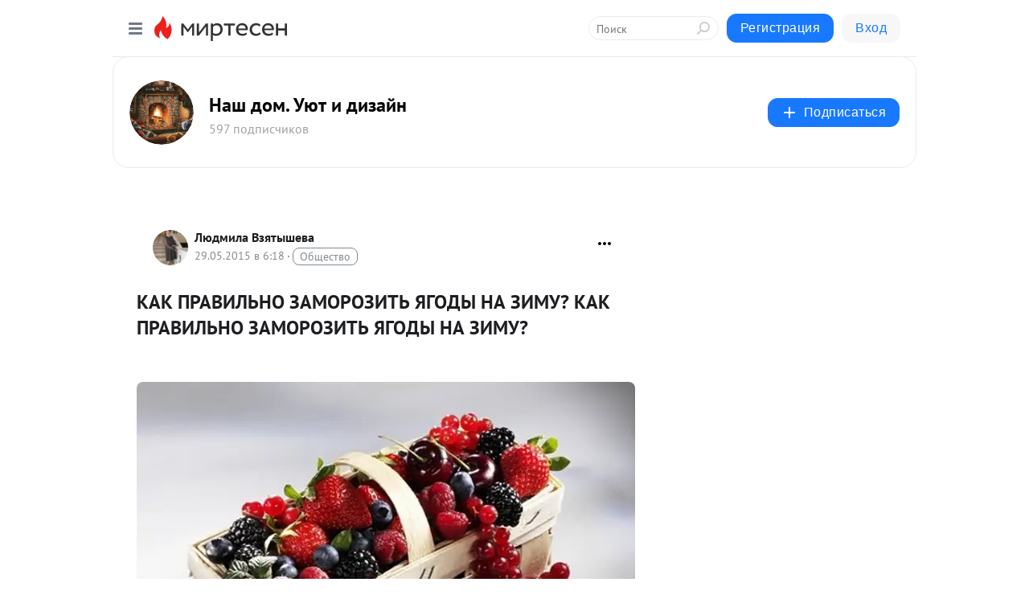

--- FILE ---
content_type: text/html; charset=utf-8
request_url: https://beautification.mirtesen.ru/blog/43315656473/KAK-PRAVILNO-ZAMOROZIT-YAGODYI-NA-ZIMU---KAK-PRAVILNO-ZAMOROZIT-
body_size: 30569
content:
<!DOCTYPE html>
<html lang="ru" >
<head>
<meta charset="utf-8" />
<meta name="robots" content="all"/>
<script>window.__SM_COUNTER_ID = 45130;</script>
<title data-react-helmet="true">КАК ПРАВИЛЬНО ЗАМОРОЗИТЬ ЯГОДЫ НА ЗИМУ?   КАК ПРАВИЛЬНО ЗАМОРОЗИТЬ ЯГОДЫ НА ЗИМУ? - Наш дом. Уют и дизайн - Медиаплатформа МирТесен</title>
<meta name="viewport" content="width=device-width, initial-scale=1"/>

<meta data-react-helmet="true" name="description" content="Лето уже приносит нам свои плоды: созрела клубника, уже появилась лесная земляника и первая садовая малина. На очереди – смородина, крыжовник, вишня. Как сохранить вкусный урожай, не потеряв ни одной витаминки и не помяв хрупкие ягодки? Вариант, на самом деле, только один – заморозить. Какие - 29 мая - 43315656473 - Медиаплатформа МирТесен"/><meta data-react-helmet="true" name="keywords" content="одноклассники, однокурсники, соседи, сослуживцы, мир тесен, земляки, старые друзья, география, блоги домов, события вокруг, социальная сеть, карта, дом, работа, web 2.0"/><meta data-react-helmet="true" property="og:image" content="https://r3.mt.ru/r24/photo3940/20059056668-0/jpg/bp.jpeg"/><meta data-react-helmet="true" property="og:image:width" content="1200"/><meta data-react-helmet="true" property="og:image:height" content="628"/><meta data-react-helmet="true" property="og:image:alt" content="КАК ПРАВИЛЬНО ЗАМОРОЗИТЬ ЯГОДЫ НА ЗИМУ?   КАК ПРАВИЛЬНО ЗАМОРОЗИТЬ ЯГОДЫ НА ЗИМУ? - Наш дом. Уют и дизайн - Медиаплатформа МирТесен"/><meta data-react-helmet="true" property="twitter:image" content="https://r3.mt.ru/r24/photo3940/20059056668-0/jpg/bp.jpeg"/><meta data-react-helmet="true" property="vk:image" content="https://r3.mt.ru/r24/photo3940/20059056668-0/jpg/bp.jpeg"/><meta data-react-helmet="true" property="og:description" content="Лето уже приносит нам свои плоды: созрела клубника, уже появилась лесная земляника и первая садовая малина. На очереди – смородина, крыжовник, вишня. Как сохранить вкусный урожай, не потеряв ни одной витаминки и не помяв хрупкие ягодки? Вариант, на самом деле, только один – заморозить. Какие - 29 мая - 43315656473 - Медиаплатформа МирТесен"/><meta data-react-helmet="true" property="twitter:description" content="Лето уже приносит нам свои плоды: созрела клубника, уже появилась лесная земляника и первая садовая малина. На очереди – смородина, крыжовник, вишня. Как сохранить вкусный урожай, не потеряв ни одной витаминки и не помяв хрупкие ягодки? Вариант, на самом деле, только один – заморозить. Какие - 29 мая - 43315656473 - Медиаплатформа МирТесен"/><meta data-react-helmet="true" property="og:site_name" content="Наш дом. Уют и дизайн - МирТесен"/><meta data-react-helmet="true" property="og:site" content="Наш дом. Уют и дизайн - МирТесен"/><meta data-react-helmet="true" property="og:type" content="article"/><meta data-react-helmet="true" property="og:url" content="https://beautification.mirtesen.ru/blog/43315656473/KAK-PRAVILNO-ZAMOROZIT-YAGODYI-NA-ZIMU---KAK-PRAVILNO-ZAMOROZIT-"/><meta data-react-helmet="true" property="og:title" content="КАК ПРАВИЛЬНО ЗАМОРОЗИТЬ ЯГОДЫ НА ЗИМУ?   КАК ПРАВИЛЬНО ЗАМОРОЗИТЬ ЯГОДЫ НА ЗИМУ? - Наш дом. Уют и дизайн - Медиаплатформа МирТесен"/><meta data-react-helmet="true" property="twitter:card" content="summary_large_image"/><meta data-react-helmet="true" property="twitter:title" content="КАК ПРАВИЛЬНО ЗАМОРОЗИТЬ ЯГОДЫ НА ЗИМУ?   КАК ПРАВИЛЬНО ЗАМОРОЗИТЬ ЯГОДЫ НА ЗИМУ? - Наш дом. Уют и дизайн - Медиаплатформа МирТесен"/>
<link data-react-helmet="true" rel="image_src" href="https://r3.mt.ru/r24/photo3940/20059056668-0/jpg/bp.jpeg"/><link data-react-helmet="true" rel="canonical" href="https://beautification.mirtesen.ru/blog/43315656473/KAK-PRAVILNO-ZAMOROZIT-YAGODYI-NA-ZIMU---KAK-PRAVILNO-ZAMOROZIT-"/><link data-react-helmet="true" rel="index" href="https://beautification.mirtesen.ru"/><link data-react-helmet="true" rel="alternate" type="application/atom+xml" title="Наш дом. Уют и дизайн - МирТесен" href="https://beautification.mirtesen.ru/blog/atom"/><link data-react-helmet="true" rel="alternate" type="application/atom+xml" title="Наш дом. Уют и дизайн - МирТесен" href="https://beautification.mirtesen.ru/blog/rss"/><link data-react-helmet="true" rel="icon" href="/favicon.ico" type="image/x-icon" sizes="16x16"/><link data-react-helmet="true" rel="shortcut icon" href="/favicon.ico" type="image/x-icon" sizes="16x16"/>

<link rel="stylesheet" href="https://alpha.mirtesen.ru/assets/modern/bundle.async.390fc67b829a9a691b15.css" media="print" onload="this.media='all'">
<link rel="stylesheet" href="https://alpha.mirtesen.ru/assets/modern/bundle.blog.2957bd024124c219641e.css" />
</head>
<body >



<div id="root"><div class="app blog-post-page"><div id="layout" class="blog-post-layout"><div id="main-container" class="not-admin"><header id="header"><div class="header-wrapper" style="width:auto"><div class="header-container"><div class="header"><div class="header__navigation"></div></div></div></div></header><div id="three-column-container"><div id="very-left-column" class=""><div class="sticky-wrap" style="left:0"><div class="sticky__content"><div class="left-menu"><div class="left-menu__blog"><div class="left-menu__item left-menu__blog-item"><div class="left-menu__item_title left-menu__item_header">Наш дом. Уют и ...</div><a class="left-menu__item_element" href="https://beautification.mirtesen.ru/">Главная</a><a class="left-menu__item_element" href="https://beautification.mirtesen.ru/blog">Все для дома</a><a class="left-menu__item_element" href="https://beautification.mirtesen.ru/_/dizayn">Дизайн</a><a class="left-menu__item_element" href="https://beautification.mirtesen.ru/_/interer">Интерьер</a><a class="left-menu__item_element" href="https://beautification.mirtesen.ru/_/kulinariya">Кулинария</a><a class="left-menu__item_element" href="https://beautification.mirtesen.ru/_/poleznyiesovetyi">Полезные советы</a><a class="left-menu__item_element" href="https://beautification.mirtesen.ru/_/rukodelie">Рукоделие</a></div><div class="left-menu__item left-menu__blog-item"><div class="left-menu__item_title left-menu__item_header"></div><i class="left-menu__item_delimiter"></i><a class="left-menu__item_element" href="https://beautification.mirtesen.ru/blog/latest">Новые</a><a class="left-menu__item_element" href="https://beautification.mirtesen.ru/blog/interesting">Лучшие</a><a class="left-menu__item_element" href="https://beautification.mirtesen.ru/blog/commented">Обсуждаемые</a><a class="left-menu__item_element" href="https://beautification.mirtesen.ru/comments">Комментарии</a><a class="left-menu__item_element" href="https://beautification.mirtesen.ru/people">Участники сайта</a></div></div><div class="left-menu__item" id="topics-menu"><div class="left-menu__item_title" id="topics-menu-title">Рубрики</div><a class="left-menu__item_element" href="//mirtesen.ru/topic/cooking?utm_medium=from_left_sidebar"><span><img src="//static.mtml.ru/images/topics/cooking.svg" alt="cooking" loading="lazy" width="16" height="16"/></span><span>Кулинария</span></a><a class="left-menu__item_element" href="//mirtesen.ru/topic/family?utm_medium=from_left_sidebar"><span><img src="//static.mtml.ru/images/topics/family.svg" alt="family" loading="lazy" width="16" height="16"/></span><span>Дети и семья</span></a><a class="left-menu__item_element" href="//mirtesen.ru/topic/show?utm_medium=from_left_sidebar"><span><img src="//static.mtml.ru/images/topics/show.svg" alt="show" loading="lazy" width="16" height="16"/></span><span>Шоу-бизнес</span></a><a class="left-menu__item_element" href="//mirtesen.ru/topic/politics?utm_medium=from_left_sidebar"><span><img src="//static.mtml.ru/images/topics/politics.svg" alt="politics" loading="lazy" width="16" height="16"/></span><span>Политика</span></a><a class="left-menu__item_element" href="//mirtesen.ru/topic/health?utm_medium=from_left_sidebar"><span><img src="//static.mtml.ru/images/topics/health.svg" alt="health" loading="lazy" width="16" height="16"/></span><span>Здоровье</span></a><button class="left-menu__item_button">Показать все<svg class="svg-icon"><use href="/images/icons.svg?v=1768939#angle-down"></use></svg></button></div><div class="left-menu__item"><div class="left-menu__item_title left-menu__item_header"><a href="https://mirtesen.ru/" class="left-menu__item_title-anchor">Моя лента</a></div><a href="https://mirtesen.ru/chats" class="left-menu__item_element left-menu__item_element_chat" target="_self"><span><img src="//static.mtml.ru/images/icons_v2/chats.svg" alt="ЧАТЫ" loading="lazy" width="16" height="16"/></span><span id="chats-tooltip">ЧАТЫ</span></a><a href="https://mirtesen.ru/polls" class="left-menu__item_element left-menu__item_element_poll" target="_self"><span><img src="//static.mtml.ru/images/icons_v2/vote.svg" alt="Опросы" loading="lazy" width="28" height="28"/></span><span id="polls-tooltip">Опросы</span></a><a href="https://mirtesen.ru/bloggers" class="left-menu__item_element" target="_self"><span><img src="//static.mtml.ru/images/icons_v2/IconBloggersColor.svg" alt="Блогеры" loading="lazy" width="17" height="17"/></span><span id="bloggers-tooltip">Блогеры</span></a><a href="https://mirtesen.ru/user-posts" class="left-menu__item_element" target="_self"><span><img src="//static.mtml.ru/images/icons_v2/IconUserContent.svg" alt="Глас народа" loading="lazy" width="16" height="16"/></span><span id="user-posts-tooltip">Глас народа</span></a><a href="https://mirtesen.ru/popular/liked" class="left-menu__item_element" target="_self"><span><img src="//static.mtml.ru/images/icons_v2/IconPopularColor.svg" alt="Популярное" loading="lazy" width="13" height="16"/></span><span id="popular-posts-tooltip">Популярное</span></a><a href="https://mirtesen.ru/popular/commented" class="left-menu__item_element" target="_self"><span><img src="//static.mtml.ru/images/icons_v2/IconDiscussColor.svg" alt="Обсуждаемое" loading="lazy" width="14" height="14"/></span><span id="commented-posts-tooltip">Обсуждаемое</span></a></div><div class="left-menu__item" id="common-menu"><a href="https://k41tv.app.link/sidebarlink" class="btn btn-primary btn-primary_left-menu" target="_blank" id="app-tooltip"><svg class="svg"><use href="/images/icons.svg#app-icon"></use></svg><span class="left-menu__item_element-text">Мессенджер МТ</span></a><a href="https://info.mirtesen.ru/about" class="left-menu__item_element" target="_blank"><span><img src="//static.mtml.ru/images/icons_v2/IconAbout.svg" alt="О компании" loading="lazy" width="9" height="14"/></span><span class="left-menu__item_element-text">О компании</span></a><a href="https://info.mirtesen.ru/glagol" class="left-menu__item_element" target="_blank"><span><img src="//static.mtml.ru/images/icons_v2/icon-glagol.svg" alt="О редакции ГлагоL" loading="lazy" width="8" height="13"/></span><span class="left-menu__item_element-text">О редакции ГлагоL</span></a><a href="https://info.mirtesen.ru/news" class="left-menu__item_element" target="_blank"><span><img src="//static.mtml.ru/images/icons_v2/IconNews.svg" alt="Новости" loading="lazy" width="16" height="14"/></span><span class="left-menu__item_element-text">Новости</span></a><a href="https://info.mirtesen.ru/partners" class="left-menu__item_element" target="_blank"><span><img src="//static.mtml.ru/images/icons_v2/IconPartners.svg" alt="Партнерам" loading="lazy" width="16" height="13"/></span><span class="left-menu__item_element-text">Партнерам</span></a><a href="https://info.mirtesen.ru/promo" class="left-menu__item_element" target="_blank"><span><img src="//static.mtml.ru/images/icons_v2/IconAdvertizing.svg" alt="Рекламодателям" loading="lazy" width="17" height="16"/></span><span class="left-menu__item_element-text">Рекламодателям</span></a><a href="https://mirtesen.ru/feedback/report" class="left-menu__item_element" target="_blank"><span><img src="//static.mtml.ru/images/icons_v2/IconFeedback.svg" alt="Обратная связь" loading="lazy" width="16" height="13"/></span><span class="left-menu__item_element-text">Обратная связь</span></a><a href="https://mirtesen.ru/feedback/report/spam" class="left-menu__item_element" target="_blank"><span><img src="//static.mtml.ru/images/icons_v2/IconSpam.svg" alt="Пожаловаться на спам" loading="lazy" width="15" height="14"/></span><span class="left-menu__item_element-text">Пожаловаться на спам</span></a><a href="https://info.mirtesen.ru/agreement" class="left-menu__item_element" target="_blank"><span><img src="//static.mtml.ru/images/icons_v2/IconAgreement.svg" alt="Соглашение" loading="lazy" width="15" height="16"/></span><span class="left-menu__item_element-text">Соглашение</span></a><a href="https://info.mirtesen.ru/recommendation_rules" class="left-menu__item_element" target="_blank"><span><img src="//static.mtml.ru/images/icons_v2/IconAgreement.svg" alt="Рекомендательные технологии" loading="lazy" width="15" height="16"/></span><span class="left-menu__item_element-text">Рекомендательные технологии</span></a></div></div><p class="recommendation-tech">На информационном ресурсе применяются <a href="https://info.mirtesen.ru/recommendation_rules">рекомендательные технологии</a> (информационные технологии предоставления информации на основе сбора, систематизации и анализа сведений, относящихся к предпочтениям пользователей сети &quot;Интернет&quot;, находящихся на территории Российской Федерации)</p><div class="mt-tizer-ad-block"><div class="partner-block-wrapper"><div id="unit_99821"></div></div></div></div></div></div><div id="content-container"><div id="secondary-header" class="secondary-header secondary-header_blog"><div class="secondary-header__middle"><div id="secondary-header-logo" class="secondary-header__logo-outer"><div class="secondary-header__logo-wrap"><a class="userlogo userlogo_xl" href="https://beautification.mirtesen.ru/?utm_referrer=mirtesen.ru" title="" target="" data-rjs="//mtdata.ru/u8/group3BEB/9c5743f5ea51c49a37c4581545389225-0/__logo.jpeg"></a></div></div><div class="secondary-header__title-wrap"><div class="secondary-header__title-subscribers"><h2 class="secondary-header__title"><a class="secondary-header__title-link" href="https://beautification.mirtesen.ru/?utm_referrer=mirtesen.ru" style="color:#000" rel="nofollow">Наш дом. Уют и дизайн</a></h2><i class="secondary-header__subscribers">597 подписчиков</i></div></div><div><div id="mt-dropdown-menu" class="mt-dropdown-menu"><button appearance="btn" title="Подписаться" type="button" class="mt-dropdown-menu__btn btn btn-primary"><svg class="svg-icon"><use href="/images/icons.svg?v=1768939#cross"></use></svg>Подписаться</button></div></div></div></div><div class="blog-post-item blog-post-item_tile"><div id="double-column-container"><div id="right-column"><div class="partner-block-wrapper"><div id="unit_103944"></div></div><div class="partner-block-wrapper"><div id="unit_103939"></div></div><div class="right-column-comments right-column-comments_blog"><h3 class="right-column-comments__title">Свежие комментарии</h3><ul class="right-column-comments-list"><li class="right-column-comments-item"><a href="https://mirtesen.ru/people/388496315" class="right-column-comments-item__author"><span class="userlogo userlogo_s" href="" style="background:linear-gradient(hsl(250, 100%, 50%), hsl(280, 80%, 50%))" target="">О</span><div class="right-column-comments-item__author__info"><i class="right-column-comments-item__author__name" style="color:hsl(265, 70%, 50%)">Олег</i><i class="right-column-comments-item__pubdate"></i></div></a><div class="right-column-comments-item__post"><span class="right-column-comments-item__post__message">Ну перед покупкой дома разумеется, смотрят планировку обычно. Мы были на выставке в Зябликово у теремъ и там себе наш...</span><span class="right-column-comments-item__post__title">Рациональная план...</span></div></li></ul></div><div class="partner-block-wrapper"><div id="unit_99810"></div></div><div class="partner-block-wrapper"><div id="unit_95080"></div></div><div class="sticky2" style="top:30px"><div class="partner-block-wrapper"><div id="unit_103947"></div></div></div></div><div id="content-column" class="content-column"><div class="adfox-top"><div class="partner-block-wrapper"><div id="unit_99815"></div></div><div class="partner-block-wrapper"><div id="unit_99815"></div></div></div><article class="blog-post" id="post_43315656473" itemscope="" itemType="http://schema.org/NewsArticle"><meta itemscope="" itemProp="mainEntityOfPage" itemType="https://schema.org/WebPage" itemID="https://beautification.mirtesen.ru/blog/43315656473/KAK-PRAVILNO-ZAMOROZIT-YAGODYI-NA-ZIMU---KAK-PRAVILNO-ZAMOROZIT-" content=""/><meta itemProp="datePublished" content="2015-05-29T06:18:19.000Z"/><meta itemProp="dateModified" content="2015-05-29T06:18:19.000Z"/><span itemscope="" itemType="https://schema.org/Organization" itemProp="publisher"><meta itemProp="name" content="Наш дом. Уют и дизайн"/><span itemscope="" itemType="https://schema.org/ImageObject" itemProp="logo"><meta itemProp="url" content="//mtdata.ru/u8/group3BEB/9c5743f5ea51c49a37c4581545389225-0/__logo.jpeg"/></span></span><meta itemProp="image" content="https://r3.mt.ru/r24/photo3940/20059056668-0/jpg/bp.jpeg"/><div class="blog-post__header"><div class="blog-post__author" rel="author"><span class="blog-post__author-avatar"><a class="userlogo" href="//mirtesen.ru/people/477105016?utm_referrer=mirtesen.ru" title="" target="_blank" data-rjs="2"></a></span><div><a class="blog-post__author-name" href="//mirtesen.ru/people/477105016" target="_blank"><span itemProp="author">Людмила Взятышева</span></a><div class="blog-post__info"><div class="blog-post__pubdate"></div><h3 class="blog-post__topic-category-wrapper"><a class="blog-post__topic-category" href="//mirtesen.ru/topic/society?utm_medium=from_headline_topic_button"><span>Общество</span></a></h3></div></div></div><div><button title="Подписаться" class="btn blog-post__header-subscribe btn-primary">Подписаться</button></div><div id="mt-dropdown-menu" class="mt-dropdown-menu context-dropdown"><button type="button" class="mt-dropdown-menu__btn"><svg class="svg-icon"><use href="/images/icons.svg?v=1768939#more"></use></svg></button></div></div><h1 class="blog-post__title" itemProp="headline">КАК ПРАВИЛЬНО ЗАМОРОЗИТЬ ЯГОДЫ НА ЗИМУ?   КАК ПРАВИЛЬНО ЗАМОРОЗИТЬ ЯГОДЫ НА ЗИМУ?</h1><div class="partner-block-wrapper"><div id="unit_103965"></div></div><div class="blog-post__text" itemProp="articleBody"><p> </p> <div> <p><img class="POST_IMAGE " src="https://r3.mt.ru/r24/photo3940/20059056668-0/jpg/bp.webp"  alt=""width="620"height="auto"loading="lazy"/></p> <p> </p> <p><span>Лето уже приносит нам свои плоды: созрела клубника, уже появилась лесная земляника и первая садовая малина. На очереди – смородина, крыжовник, вишня. Как сохранить вкусный урожай, не потеряв ни одной витаминки и не помяв хрупкие ягодки? Вариант, на самом деле, только один – заморозить.</span></p> <div> </div> <h2><span>Какие должны быть ягоды</span></h2> <p><span>Ягоды нужно замораживать по мере их созревания (если у вас есть сад), или же покупки.<div id="unit_101877"><a href="https://smi2.ru/" ></a></div>
<script type="text/javascript" charset="utf-8">
  (function() {
    var sc = document.createElement('script'); sc.type = 'text/javascript'; sc.async = true;
    sc.src = '//smi2.ru/data/js/101877.js'; sc.charset = 'utf-8';
    var s = document.getElementsByTagName('script')[0]; s.parentNode.insertBefore(sc, s);
  }());
</script> Чем свежее ягода, попавшая вам в руки, тем лучше. Не пытайтесь заморозить совсем спелые ягоды – они обязательно «расползутся» и потеряют форму. Нужно уловить момент гармонии между спелостью и устойчивостью.</span></p> <h2><span>Температура заморозки</span></h2> <p><span>Специалисты по холодильному оборудованию утверждают, что температура, наиболее подходящая для заморозки, находится в пределах от минус 18 до минус 23 градусов. При температуре минус 18 и ниже, овощи и фрукты быстрее и надежнее замораживаются и хранятся от 8 до 12 месяцев – т.е. практически до следующего сезона.</span></p> <p><span>Можно заморозить продукты и при температуре от 0 градусов до минус 8. Однако имейте в виду, что хранить такие продукты нужно не более трех месяцев.</span></p> <div><span><a href="http://static2.aif.ru/pictures/201207/Holl.jpg" target="_blank" rel="nofollow ugc noreferrer noopener"><img class="POST_IMAGE " src="https://r4.mt.ru/r23/photo2E68/20505202366-0/jpg/bp.webp"  alt=""width="620"height="auto"loading="lazy"/></a></span></div> <h2><span>Тара для ягод</span></h2> <p><span>Наша с вами цель не просто заморозить ягоды, но и сохранить их аппетитный внешний вид. Ведь зимой мы сможем украшать ими самые разные блюда и десерты. Для того, чтобы сохранить форму ягод, прекрасно подойдут целлофановые пакеты и небольшие пластиковые контейнеры с крышками, которые можно купить в отделах одноразовой посуды.</span></p> <p><span>Благодаря своей прямоугольной форме они очень хорошо вписываются в пространство морозильных камер. Но если уж количество ягод угрожающе велико - можно немного сэкономить пространства морозилки, придавая с помощью пластиковых контейнеров удобную для хранения форму полиэтиленовым пакетам.<div id="unit_103919"><a href="https://smi2.ru/" ></a></div>
<script type="text/javascript" charset="utf-8">
  (function() {
    var sc = document.createElement('script'); sc.type = 'text/javascript'; sc.async = true;
    sc.src = '//smi2.ru/data/js/103919.js'; sc.charset = 'utf-8';
    var s = document.getElementsByTagName('script')[0]; s.parentNode.insertBefore(sc, s);
  }());
</script> Сделать это очень просто.</span></p> <p><span>Каждый пакет, куда уже пересыпаны замороженные ягоды, уложите в прямоугольный пластиковый контейнер и поместите в морозильную камеру. Когда содержимое пакета замерзнет, приняв прямоугольную форму, контейнер можно освободить для повторного использования в качестве формы для замораживания. Полученные при этом прямоугольные пакеты размещаются в морозильной камере достаточно компактно.</span></p> <p><span>Нежные ягоды – клубнику, малину и ежевику лучше хранить в контейнерах. Так они не помнутся при заморозке и сохранят форму при размораживании. Смородину, вишню и крыжовник, а так же многие другие можно замораживать сухим способом и хранить в целлофановых пакетах.</span></p> <p><span>Можно перетереть ягоды и замораживать в виде пюре. С сахаром или без – решать вам.</span></p> <h2><span>Размер имеет значение</span></h2> <p><span>В морозилке, для удобства использования, ягоды должны храниться в удобном для вас объеме. Какой – это решать вам. Ведь в одном случае придется рассчитывать на зимний компот для семьи из 5 человек, а в другом – для десерта на одну гламурную девушку.</span></p> <p><span>Почему важны такие расчеты? Дело в том, что повторно замораживать продукты нельзя ни в коем случае, а значит, нужно упаковать заморозку с таким расчетом, чтобы можно было сразу использовать все содержимое пакета или контейнера. К тому же маленькие порции быстрее и качественнее замораживаются и хранятся.</span><span><img class="POST_IMAGE " src="https://r3.mt.ru/r23/photo68C4/20282129517-0/jpg/bp.webp"  alt=""width="620"height="auto"loading="lazy"/></span></p> <h2><span>Какие ягоды заготавливать?</span></h2> <p><span>Тут тоже важен индивидуальный подход, основанный на вкусах вашей семьи. Ведь вы не станете забивать всю морозилку зеленым горошком, если у вас никто его не ест? Поэтому для начала определитесь с размером порций и ассортиментом и затем приступайте к этому несложному способу заготовки.</span></p> <h2><span>Как правильно заморозить</span></h2> <p><span>В морозильнике выделите одну или несколько полок. Застелите их плотным пластиком.</span></p> <p><span>Ягоды подготовьте – переберите, вымойте и обсушите. Затем закладывайте их порциями в морозильник, распределяя в один слой на полке. Через несколько часов вынимайте партию и раскладывайте по контейнерам или пакетам и возвращайте в морозильник.</span></p> <div> <p><img class="POST_IMAGE " src="https://r1.mt.ru/r24/photoB793/20951348064-0/jpg/bp.webp" alt="Заморозка ягод для компота. . Рецепт с фото &quot; Кулинарные рецепты домашней кухни, фото-рецепты / Кулинарная Копилка" width="620"height="auto"loading="lazy"/></p> </div> <h2><span>Морозим клубнику</span></h2> <p><span>Эту ягоду можно замораживать несколькими способами. Если нужно сохранить клубнику целиком, нужно, предварительно промыв, проморозить на плоской поверхности (укладывать необходимо в одни слой), а после этого поместить в контейнер и поставить в морозильник.</span></p> <div><span></span></div> <div> <h2>Морозим малину</h2> </div> <p><span>Чтобы заморозить на зиму малину, стоит использовать сорта с мякотью тёмного цвета. Нужно отобрать плотные ягоды смородины, предварительно удалив каждую мятую, повреждённую или недозрелую, а также со следами от вредителей. Если имеются личинки малинового жука, нужно погрузить ягоды на одну-две минуты в раствор поваренной соли, после чего удалить всплывших белых личинок, а малину дважды вымыть в дуршлаге в чистой воде. Далее в течение 10-15 минут обсушить ягоды и заморозить.</span></p> <div><span><a rel="nofollow ugc noreferrer noopener" href="http://static2.aif.ru/pictures/201207/Smo.jpg" target="_blank">  </a></span></div> <h2><span>Морозим смородину</span></h2> <p><span>Эту полезнейшую ягоду можно легко заморозить сухим способом, положив в контейнеры или целлофановые пакеты, или в виде пюре – как с сахаром, так и без (по вашему желанию).</span></p> <h2> </h2> <h2><span>Морозим крыжовник</span></h2> <p><span>Ягоды крыжовника необходимо хорошо вымыть, убрав плодоножки, засохшие соцветия и косточки. После этого нужно пересыпать сахаром и уложить в ёмкости небольшого размера.</span></p> <div><span><a rel="nofollow ugc noreferrer noopener" href="http://static2.aif.ru/pictures/201207/Chern.jpg" target="_blank">  </a></span></div> <h2><span>Морозим чернику</span></h2> <p><span>Ягоды необходимо тщательно вымыть и просушить. Далее сложить в полиэтиленовый пакет или пластиковую ёмкость, поместить в морозильник. Можно перетереть чернику с небольшим количеством сахара.</span></p> <p><span><img class="POST_IMAGE " src="https://r5.mt.ru/r25/photo0F02/20397493762-0/jpg/bp.webp"  alt=""width="620"height="auto"loading="lazy"/></span></p> <div> <div><span><strong>Морозим клюкву</strong></span></div> </div> <p><span>Перебранные и вымытые ягоды клюквы нужно обсушить на махровом полотенце, положить в невысокую ёмкость (старайтесь, чтобы ягоды не касались друг друга во избежание смерзания) и поместить в морозильник до полного замораживания, после чего пересыпать в сухие контейнеры. Эта полезнейшая ягода является также самой неприхотливой в отношении хранения. Её можно сохранить, просто залив некоторым количеством воды даже до первых заморозков. Если ягоды являются целыми, неповреждёнными, можно их и до весны не замораживать. При этом, что характерно, они не теряют свои вкусовые и целебные свойства.</span></p> <p><span> </span></p> <div>  <p><img class="POST_IMAGE " src="https://r5.mt.ru/r25/photo920F/20089679232-0/jpg/bp.webp" alt="Идеи для хранения косметики: Помады и блески для губ. . Часть 1 PoryadokVdome.com" width="620"height="auto"loading="lazy"/></p> </div> </div> <p><br /><br /><span style="font-size: medium;">                             Поастиковые контейнеры для заморозки</span></p> <p><img class="POST_IMAGE " src="https://r2.mt.ru/r23/photo4ABD/20535824930-0/jpg/bp.webp" alt="Технология глубокой заморозки на службе компании TUPPERWARE - новости компаний" width="620"height="auto"loading="lazy"/></p></div><div id="panda_player" class="panda-player"></div><div class="blog-post__subscribe"><p class="blog-post__subscribe-text">Понравилась статья? Подпишитесь на канал, чтобы быть в курсе самых интересных материалов</p><a href="#" class="btn btn-primary">Подписаться</a></div><ul class="mt-horizontal-menu mt-horizontal-menu_list mt-horizontal-menu_multiline-left post-tags"><li><a href="/hashtags/%D0%94%D0%9E%D0%9C." class="tag-label-2 tag-label-2_sm"><span>ДОМ.</span></a><meta itemProp="about" content="ДОМ."/></li></ul><div class="blog-post__footer"><div class="post-controls"><div><div class="post-actions"><div class="post-actions__push"></div></div></div></div></div><span></span></article><nav class="pagination"><ul class="blog-post__pagination"><li><a href="https://beautification.mirtesen.ru/blog/43060756955/OFORMLYAEM-BALKONCHIKI?utm_referrer=mirtesen.ru"><span class="blog-post__pagination__arrow">←</span>Предыдущая тема</a></li><li class="blog-post__pagination__symbol"> | </li><li><a href="https://beautification.mirtesen.ru/blog/43484080575/KAK-PRODLIT-ZHIZN-NOUTBUKA?utm_referrer=mirtesen.ru">Следующая тема<span class="blog-post__pagination__arrow">→</span></a></li></ul></nav><div class="partner-block-wrapper"><div id="unit_103916"></div></div><span></span><div class="adfox-outer blog-post-item__ad-block"><div class="partner-block-wrapper"><div id="unit_99816"></div></div></div></div></div><div class="blog-post-bottom-partners"><div class="partner-block-wrapper"><div id="unit_103941"></div></div><div class="partner-block-wrapper"><div id="unit_95079"></div></div><div class="partner-block-wrapper"><div id="unit_95031"></div></div></div></div></div></div></div><div style="position:fixed;bottom:50px;right:0;cursor:pointer;transition-duration:0.2s;transition-timing-function:linear;transition-delay:0s;z-index:10;display:none"><div id="scroll-top"><div>наверх</div></div></div></div><div></div></div></div>
<div id="messenger-portal" class="messenger-embedded"></div>
<script>window.__PRELOADED_STATE__ = {"blogDomain":{},"promotion":{"popup":{},"activeTab":"platform","sections":{"platform":{"title":"Реклама на Платформе","isMenu":true,"changed":false,"forDevs":true},"settings":{"title":"Настройки рекламы","isMenu":true,"changed":false,"forDevs":true},"item":{"title":"Редактирование объекта","isMenu":false,"changed":false,"forDevs":true},"itemAdd":{"title":"Добавление объекта","isMenu":false,"changed":false,"forDevs":true},"deposit":{"title":"Пополнение баланса","isMenu":false,"changed":false,"forDevs":true},"stats":{"title":"Статистика рекламы","isMenu":true,"changed":false,"forDevs":true}},"changed":{"platform":false,"settings":false,"item":false,"stats":false},"data":{"platform":"","settings":{"currentBalance":0,"spentBalance":0,"groupItem":{"id":null,"status":"STATUS_PENDING","dateStart":null,"dateEnd":null,"fullClicksLimit":null,"dayClicksLimit":null,"clickPrice":null,"utmSource":null,"utmMedium":null,"utmCampaign":null,"targetGeoIds":null,"targetIsMale":null,"targetAgeMin":null,"targetAgeMax":null,"targetTime":null,"title":null,"canChangeStatus":null,"inRotation":false,"fullClicks":0,"dayClicks":0},"blogpostItems":[]},"item":{"id":null,"status":"STATUS_PENDING","dateStart":null,"dateEnd":null,"fullClicksLimit":null,"dayClicksLimit":null,"clickPrice":null,"utmSource":null,"utmMedium":null,"utmCampaign":null,"targetGeoIds":null,"targetIsMale":null,"targetAgeMin":null,"targetAgeMax":null,"targetTime":null,"title":null,"canChangeStatus":null,"inRotation":false,"fullClicks":0,"dayClicks":0},"itemAdd":{"url":null},"deposit":{"value":""},"stats":{"periodFrom":"2025-12-31","periodTo":"2026-01-20"}},"errors":{}},"editComments":{"activeTab":"stats","sections":{"stats":{"title":"Статистика","isMenu":true,"changed":false,"forDevs":true},"settings":{"title":"Настройки","isMenu":true,"changed":false,"forDevs":true}},"changed":{"stats":false,"settings":false},"data":{"stats":{"periodFrom":"2026-01-13","periodTo":"2026-01-20"},"settings":{"applyForCommentsEnabled":0,"commonEnabled":0,"siteEnabled":0,"keyWords":[]}},"errors":{}},"actionVote":{},"header":{"sidebarEnabled":false,"sidebarIsOpen":false},"messageNotifications":{"items":[],"startFrom":0,"nextFrom":0,"hasMoreItems":true,"busy":false},"activityNotifications":{"items":[],"nextFrom":"","hasMoreItems":true,"busy":false},"headerSearch":{"value":"","result":{"people":[],"groups":[],"posts":[]},"isLoading":false,"hasResults":false},"rssEditor":{"editKey":null,"type":"add","loading":{"defaultImage":false},"values":{"maxTextLength":0,"publicationDelay":0,"useFullText":false,"useShortDesctiption":false,"ignoreMediaTags":false,"rssSourceLink":"","autoRefreshImportedThemes":false,"pregTemplateTextSearch":"","pregTemplateTextChange":"","xpathLongText":"","xpathImage":"","showCategory":"","importCategory":"","keepImages":false,"keepLinks":false,"keepIframes":false,"useEmbedCode":false,"useYandexTurbo":false,"addYandexGenreTags":false,"loadingTimout":0,"hideSourceLink":false,"defaultImage":""}},"telegramEditor":{"editKey":null,"type":"add","values":{"username":null,"signature":""}},"auth":{"user":null,"groupPrivileges":{},"viewedTooltips":{}},"authForm":{"isBusy":false,"widgetId":"0","instances":{"0":{"isOpen":false,"activeTab":"login","callAndSmsLimits":{"apiLimits":{"smsAllowed":true,"callAllowed":true,"smsTimeLimitExceededMsg":"","callTimeLimitExceededMsg":""},"timers":{}},"params":{"login":{"phone":"","code":"","mode":"SMS","step":"","errorMap":{}},"loginByEmail":{"email":"","password":"","remember":"on","step":"","errorMap":{}},"registration":{"name":"","lastname":"","email":"","phone":"","code":"","mode":"SMS","step":"","errorMap":{}},"registrationByEmail":{"email":"","name":"","phone":"","code":"","mode":"SMS","step":"","errorMap":{}},"password":{"email":"","errorMap":{}}}}}},"blogModerators":{"staff":[],"popup":{"popupType":null,"userInfo":null},"errors":{},"radioBtnValue":null},"logoEditor":{"image":null,"allowZoomOut":false,"position":{"x":0.5,"y":0.5},"scale":1,"rotate":0,"borderRadius":0,"width":100,"height":100,"border":0,"isEmpty":true,"type":"blog"},"headerBackgroundEditor":{"image":null,"type":"blog","allowZoomOut":false,"position":{"x":0.5,"y":0.5},"scale":1,"rotate":0,"borderRadius":0,"blogHeight":240,"profileHeight":240,"border":0,"isEmpty":true},"titleEditor":{"title":""},"secondaryHeader":{"logoSwitcher":false,"titleSwitcher":false,"backgroundSwitcher":false,"logoEditor":false,"titleEditor":false,"backgroundEditor":false},"blogMenuSettings":{"isChanged":false,"menuItems":[],"currentIndex":null,"menuItem":{},"staticWidgetsToRemove":[],"context":{"add":{"title":"Добавление раздела","saveButton":"Добавить"},"edit":{"title":"Раздел: ","saveButton":"Сохранить","remove":"Удалить раздел"}},"errors":{}},"siteSettings":{},"siteSettingsLeftMenu":{"sitesDropdown":false},"promotionLeftMenu":{},"editCommentsLeftMenu":{},"blogPostList":{"searchValue":"","search":{"results":[],"page":0,"hasMore":true,"isLoading":false},"blogPostList":[],"hasMoreItems":true,"page":1,"title":"","tag":"","period":"","before":"","after":"","status":"","sort":""},"blogPostEditor":{"id":null,"title":"","text":"","inProcess":false,"sign":"","disableComments":false,"tags":[],"tagSuggestions":[],"errors":[],"publishTime":null,"referenceUrl":"","nextBtnUrl":"","pushBtnUrl":"","pushBtnText":"","doFollowLinks":0,"pulse":0,"draft":false,"preloaderVisible":true,"errorMessage":{"isVisible":false,"text":"Произошла ошибка. Попробуйте еще раз или свяжитесь со службой поддержки."},"showPollEditor":false,"pollTab":"default","sentToModeration":false,"foundPolls":[],"foundPollsOffset":0,"hasMorePolls":true,"pollId":null},"actionModifyPostPopup":{"isOpen":false,"popupType":"","id":null,"deletedList":{},"approveList":{}},"rightColumnPosts":[],"rightColumnComments":[{"id":126441471,"text":"Ну перед покупкой дома разумеется, смотрят планировку обычно. Мы были на выставке в Зябликово у теремъ и там себе нашли дом с удачной планировкой. Нас она всем устраивает, дом выбрали себе удачно. Старые дома, мы вообще не рассматривали.","date":1725370253,"blog_post":{"id":43497379276,"title":"Рациональная планировка загородного дома","seo_url":"//beautification.mirtesen.ru/blog/43497379276/Ratsionalnaya-planirovka-zagorodnogo-doma?utm_referrer=mirtesen.ru"},"user":{"cover":null,"count_friends":null,"id":388496315,"url":"//mirtesen.ru/people/388496315","display_name":"Олег","photo_original":null},"images":[],"formattedDates":{"iso":"2024-09-03T13:30:53.000Z","ver1":"3 сентября, 16:30","ver2":"03.09.2024 в 16:30","ver3":"3 сент., 16:30"}}],"rightColumnGallery":{"total":0,"images":[]},"blogPost":{"id":43315656473,"title":"КАК ПРАВИЛЬНО ЗАМОРОЗИТЬ ЯГОДЫ НА ЗИМУ?   КАК ПРАВИЛЬНО ЗАМОРОЗИТЬ ЯГОДЫ НА ЗИМУ?","url":"//beautification.mirtesen.ru/blog/43315656473?utm_referrer=mirtesen.ru","seo_url":"//beautification.mirtesen.ru/blog/43315656473/KAK-PRAVILNO-ZAMOROZIT-YAGODYI-NA-ZIMU---KAK-PRAVILNO-ZAMOROZIT-?utm_referrer=mirtesen.ru","canonical_url":"https://beautification.mirtesen.ru/blog/43315656473/KAK-PRAVILNO-ZAMOROZIT-YAGODYI-NA-ZIMU---KAK-PRAVILNO-ZAMOROZIT-","created":1432880299,"date":1432880299,"publish_time":null,"status":"STATUS_ACTIVE","isTitleHidden":false,"preview_text":"    Лето уже приносит нам свои плоды: созрела клубника, уже появилась лесная земляника и первая садовая малина. На очереди – смородина, крыжовник, вишня. Как сохранить вкусный урожай, не потеряв ни одной витаминки и не помяв хрупкие ягодки? Вариант, на самом деле, только один – заморозить.   Какие","comments_count":0,"post_type":"post","likes":{"count":0,"user_likes":0,"can_like":0,"marks_pluses":0,"marks_minuses":0,"user_like_attr":null,"like_attr_ids":[]},"from_id":477105016,"from":{"id":477105016,"display_name":"Людмила Взятышева","url":"//mirtesen.ru/people/477105016","photo_original":"//mtdata.ru/u13/photoD3CE/20378868242-0/original.jpeg","isAuthenticAccount":false},"group":{"display_name":"Наш дом. Уют и дизайн","url":"//beautification.mirtesen.ru","photo_original":"//mtdata.ru/u8/group3BEB/9c5743f5ea51c49a37c4581545389225-0/__logo.jpeg","id":30969307009,"canViewBlogPostCreator":true,"showSubscribersAmount":true,"is_subscribed":false,"is_member":false,"is_owner":false,"is_staff":false,"created":1405965257},"attachments":[{"photo":{"id":20059056668,"photo_original":"//mtdata.ru/u24/photo3940/20059056668-0/original.jpg#20059056668","title":"1","width":485,"height":348}},{"photo":{"id":20089679232,"photo_original":"//mtdata.ru/u25/photo920F/20089679232-0/original.jpg#20089679232","title":"1","width":800,"height":800}},{"photo":{"id":20282129517,"photo_original":"//mtdata.ru/u23/photo68C4/20282129517-0/original.jpg#20282129517","title":"1","width":261,"height":193}},{"photo":{"id":20397493762,"photo_original":"//mtdata.ru/u25/photo0F02/20397493762-0/original.jpg#20397493762","title":"1","width":259,"height":194}},{"photo":{"id":20505202366,"photo_original":"//mtdata.ru/u23/photo2E68/20505202366-0/original.jpg#20505202366","title":"1","width":520,"height":392}},{"photo":{"id":20535824930,"photo_original":"//mtdata.ru/u23/photo4ABD/20535824930-0/original.jpg#20535824930","title":"1","width":1024,"height":683}},{"photo":{"id":20951348064,"photo_original":"//mtdata.ru/u24/photoB793/20951348064-0/original.jpg#20951348064","title":"1","width":600,"height":450}}],"modified":1760042995,"is_draft":false,"is_queued":false,"topic":"society","tags":["ДОМ."],"close_comments":false,"marks_count":0,"reposts":1,"recommendations":"[]","foreignPollId":null,"isSlider":null,"padRedirectUrl":"https://mirtesen.ru/url?e=pad_click&pad_page=0&blog_post_id=43315656473&announce=1","editorStatus":"EDITOR_STATUS_NONE","extraData":null,"notificationsCanBeSent":true,"notificationsSent":false,"notificationsWillBeSent":false,"notificationsLimit":4,"text":"\x3cp> \x3c/p>\n\x3cdiv>\n\x3cp>\x3cimg src=\"http://mtdata.ru/u24/photo3940/20059056668-0/original.jpg#20059056668\" alt=\"\" />\x3c/p>\n\x3cp> \x3c/p>\n\x3cp>\x3cspan>Лето уже приносит нам свои плоды: созрела клубника, уже появилась лесная земляника и первая садовая малина. На очереди – смородина, крыжовник, вишня. Как сохранить вкусный урожай, не потеряв ни одной витаминки и не помяв хрупкие ягодки? Вариант, на самом деле, только один – заморозить.\x3c/span>\x3c/p>\n\x3cdiv> \x3c/div>\n\x3ch2>\x3cspan>Какие должны быть ягоды\x3c/span>\x3c/h2>\n\x3cp>\x3cspan>Ягоды нужно замораживать по мере их созревания (если у вас есть сад), или же покупки. Чем свежее ягода, попавшая вам в руки, тем лучше. Не пытайтесь заморозить совсем спелые ягоды – они обязательно «расползутся» и потеряют форму. Нужно уловить момент гармонии между спелостью и устойчивостью.\x3c/span>\x3c/p>\n\x3ch2>\x3cspan>Температура заморозки\x3c/span>\x3c/h2>\n\x3cp>\x3cspan>Специалисты по холодильному оборудованию утверждают, что температура, наиболее подходящая для заморозки, находится в пределах от минус 18 до минус 23 градусов. При температуре минус 18 и ниже, овощи и фрукты быстрее и надежнее замораживаются и хранятся от 8 до 12 месяцев – т.е. практически до следующего сезона.\x3c/span>\x3c/p>\n\x3cp>\x3cspan>Можно заморозить продукты и при температуре от 0 градусов до минус 8. Однако имейте в виду, что хранить такие продукты нужно не более трех месяцев.\x3c/span>\x3c/p>\n\x3cdiv>\x3cspan>\x3ca href=\"http://static2.aif.ru/pictures/201207/Holl.jpg\" target=\"_blank\" rel=\"nofollow ugc noreferrer noopener\">\x3cimg src=\"http://mtdata.ru/u23/photo2E68/20505202366-0/original.jpg#20505202366\" alt=\"\" />\x3c/a>\x3c/span>\x3c/div>\n\x3ch2>\x3cspan>Тара для ягод\x3c/span>\x3c/h2>\n\x3cp>\x3cspan>Наша с вами цель не просто заморозить ягоды, но и сохранить их аппетитный внешний вид. Ведь зимой мы сможем украшать ими самые разные блюда и десерты. Для того, чтобы сохранить форму ягод, прекрасно подойдут целлофановые пакеты и небольшие пластиковые контейнеры с крышками, которые можно купить в отделах одноразовой посуды.\x3c/span>\x3c/p>\n\x3cp>\x3cspan>Благодаря своей прямоугольной форме они очень хорошо вписываются в пространство морозильных камер. Но если уж количество ягод угрожающе велико - можно немного сэкономить пространства морозилки, придавая с помощью пластиковых контейнеров удобную для хранения форму полиэтиленовым пакетам. Сделать это очень просто.\x3c/span>\x3c/p>\n\x3cp>\x3cspan>Каждый пакет, куда уже пересыпаны замороженные ягоды, уложите в прямоугольный пластиковый контейнер и поместите в морозильную камеру. Когда содержимое пакета замерзнет, приняв прямоугольную форму, контейнер можно освободить для повторного использования в качестве формы для замораживания. Полученные при этом прямоугольные пакеты размещаются в морозильной камере достаточно компактно.\x3c/span>\x3c/p>\n\x3cp>\x3cspan>Нежные ягоды – клубнику, малину и ежевику лучше хранить в контейнерах. Так они не помнутся при заморозке и сохранят форму при размораживании. Смородину, вишню и крыжовник, а так же многие другие можно замораживать сухим способом и хранить в целлофановых пакетах.\x3c/span>\x3c/p>\n\x3cp>\x3cspan>Можно перетереть ягоды и замораживать в виде пюре. С сахаром или без – решать вам.\x3c/span>\x3c/p>\n\x3ch2>\x3cspan>Размер имеет значение\x3c/span>\x3c/h2>\n\x3cp>\x3cspan>В морозилке, для удобства использования, ягоды должны храниться в удобном для вас объеме. Какой – это решать вам. Ведь в одном случае придется рассчитывать на зимний компот для семьи из 5 человек, а в другом – для десерта на одну гламурную девушку.\x3c/span>\x3c/p>\n\x3cp>\x3cspan>Почему важны такие расчеты? Дело в том, что повторно замораживать продукты нельзя ни в коем случае, а значит, нужно упаковать заморозку с таким расчетом, чтобы можно было сразу использовать все содержимое пакета или контейнера. К тому же маленькие порции быстрее и качественнее замораживаются и хранятся.\x3c/span>\x3cspan>\x3cimg src=\"http://mtdata.ru/u23/photo68C4/20282129517-0/original.jpg#20282129517\" alt=\"\" />\x3c/span>\x3c/p>\n\x3ch2>\x3cspan>Какие ягоды заготавливать?\x3c/span>\x3c/h2>\n\x3cp>\x3cspan>Тут тоже важен индивидуальный подход, основанный на вкусах вашей семьи. Ведь вы не станете забивать всю морозилку зеленым горошком, если у вас никто его не ест? Поэтому для начала определитесь с размером порций и ассортиментом и затем приступайте к этому несложному способу заготовки.\x3c/span>\x3c/p>\n\x3ch2>\x3cspan>Как правильно заморозить\x3c/span>\x3c/h2>\n\x3cp>\x3cspan>В морозильнике выделите одну или несколько полок. Застелите их плотным пластиком.\x3c/span>\x3c/p>\n\x3cp>\x3cspan>Ягоды подготовьте – переберите, вымойте и обсушите. Затем закладывайте их порциями в морозильник, распределяя в один слой на полке. Через несколько часов вынимайте партию и раскладывайте по контейнерам или пакетам и возвращайте в морозильник.\x3c/span>\x3c/p>\n\x3cdiv>\n\x3cp>\x3cimg src=\"http://mtdata.ru/u24/photoB793/20951348064-0/original.jpg#20951348064\" alt=\"Заморозка ягод для компота. . Рецепт с фото &quot; Кулинарные рецепты домашней кухни, фото-рецепты / Кулинарная Копилка\" />\x3c/p>\n\x3c/div>\n\x3ch2>\x3cspan>Морозим клубнику\x3c/span>\x3c/h2>\n\x3cp>\x3cspan>Эту ягоду можно замораживать несколькими способами. Если нужно сохранить клубнику целиком, нужно, предварительно промыв, проморозить на плоской поверхности (укладывать необходимо в одни слой), а после этого поместить в контейнер и поставить в морозильник.\x3c/span>\x3c/p>\n\x3cdiv>\x3cspan>\x3c/span>\x3c/div>\n\x3cdiv>\n\x3ch2>Морозим малину\x3c/h2>\n\x3c/div>\n\x3cp>\x3cspan>Чтобы заморозить на зиму малину, стоит использовать сорта с мякотью тёмного цвета. Нужно отобрать плотные ягоды смородины, предварительно удалив каждую мятую, повреждённую или недозрелую, а также со следами от вредителей. Если имеются личинки малинового жука, нужно погрузить ягоды на одну-две минуты в раствор поваренной соли, после чего удалить всплывших белых личинок, а малину дважды вымыть в дуршлаге в чистой воде. Далее в течение 10-15 минут обсушить ягоды и заморозить.\x3c/span>\x3c/p>\n\x3cdiv>\x3cspan>\x3ca href=\"http://static2.aif.ru/pictures/201207/Smo.jpg\" target=\"_blank\" rel=\"nofollow ugc noreferrer noopener\">  \x3c/a>\x3c/span>\x3c/div>\n\x3ch2>\x3cspan>Морозим смородину\x3c/span>\x3c/h2>\n\x3cp>\x3cspan>Эту полезнейшую ягоду можно легко заморозить сухим способом, положив в контейнеры или целлофановые пакеты, или в виде пюре – как с сахаром, так и без (по вашему желанию).\x3c/span>\x3c/p>\n\x3ch2> \x3c/h2>\n\x3ch2>\x3cspan>Морозим крыжовник\x3c/span>\x3c/h2>\n\x3cp>\x3cspan>Ягоды крыжовника необходимо хорошо вымыть, убрав плодоножки, засохшие соцветия и косточки. После этого нужно пересыпать сахаром и уложить в ёмкости небольшого размера.\x3c/span>\x3c/p>\n\x3cdiv>\x3cspan>\x3ca href=\"http://static2.aif.ru/pictures/201207/Chern.jpg\" target=\"_blank\" rel=\"nofollow ugc noreferrer noopener\">  \x3c/a>\x3c/span>\x3c/div>\n\x3ch2>\x3cspan>Морозим чернику\x3c/span>\x3c/h2>\n\x3cp>\x3cspan>Ягоды необходимо тщательно вымыть и просушить. Далее сложить в полиэтиленовый пакет или пластиковую ёмкость, поместить в морозильник. Можно перетереть чернику с небольшим количеством сахара.\x3c/span>\x3c/p>\n\x3cp>\x3cspan>\x3cimg src=\"http://mtdata.ru/u25/photo0F02/20397493762-0/original.jpg#20397493762\" alt=\"\" />\x3c/span>\x3c/p>\n\x3cdiv>\n\x3cdiv>\x3cspan>\x3cstrong>Морозим клюкву\x3c/strong>\x3c/span>\x3c/div>\n\x3c/div>\n\x3cp>\x3cspan>Перебранные и вымытые ягоды клюквы нужно обсушить на махровом полотенце, положить в невысокую ёмкость (старайтесь, чтобы ягоды не касались друг друга во избежание смерзания) и поместить в морозильник до полного замораживания, после чего пересыпать в сухие контейнеры. Эта полезнейшая ягода является также самой неприхотливой в отношении хранения. Её можно сохранить, просто залив некоторым количеством воды даже до первых заморозков. Если ягоды являются целыми, неповреждёнными, можно их и до весны не замораживать. При этом, что характерно, они не теряют свои вкусовые и целебные свойства.\x3c/span>\x3c/p>\n\x3cp>\x3cspan> \x3c/span>\x3c/p>\n\x3cdiv> \n\x3cp>\x3cimg src=\"http://mtdata.ru/u25/photo920F/20089679232-0/original.jpg#20089679232\" alt=\"Идеи для хранения косметики: Помады и блески для губ. . Часть 1 PoryadokVdome.com\" />\x3c/p>\n\x3c/div>\n\x3c/div>\n\x3cp>\x3cbr />\x3cbr />\x3cspan style=\"font-size: medium;\">                             Поастиковые контейнеры для заморозки\x3c/span>\x3c/p>\n\x3cp>\x3cimg src=\"http://mtdata.ru/u23/photo4ABD/20535824930-0/original.jpg#20535824930\" alt=\"Технология глубокой заморозки на службе компании TUPPERWARE - новости компаний\" />\x3c/p>","formattedText":"\x3cp> \x3c/p>\n\x3cdiv>\n\x3cp>\x3cimg src=\"http://mtdata.ru/u24/photo3940/20059056668-0/original.jpg#20059056668\" alt=\"\" />\x3c/p>\n\x3cp> \x3c/p>\n\x3cp>\x3cspan>Лето уже приносит нам свои плоды: созрела клубника, уже появилась лесная земляника и первая садовая малина. На очереди – смородина, крыжовник, вишня. Как сохранить вкусный урожай, не потеряв ни одной витаминки и не помяв хрупкие ягодки? Вариант, на самом деле, только один – заморозить.\x3c/span>\x3c/p>\n\x3cdiv> \x3c/div>\n\x3ch2>\x3cspan>Какие должны быть ягоды\x3c/span>\x3c/h2>\n\x3cp>\x3cspan>Ягоды нужно замораживать по мере их созревания (если у вас есть сад), или же покупки. Чем свежее ягода, попавшая вам в руки, тем лучше. Не пытайтесь заморозить совсем спелые ягоды – они обязательно «расползутся» и потеряют форму. Нужно уловить момент гармонии между спелостью и устойчивостью.\x3c/span>\x3c/p>\n\x3ch2>\x3cspan>Температура заморозки\x3c/span>\x3c/h2>\n\x3cp>\x3cspan>Специалисты по холодильному оборудованию утверждают, что температура, наиболее подходящая для заморозки, находится в пределах от минус 18 до минус 23 градусов. При температуре минус 18 и ниже, овощи и фрукты быстрее и надежнее замораживаются и хранятся от 8 до 12 месяцев – т.е. практически до следующего сезона.\x3c/span>\x3c/p>\n\x3cp>\x3cspan>Можно заморозить продукты и при температуре от 0 градусов до минус 8. Однако имейте в виду, что хранить такие продукты нужно не более трех месяцев.\x3c/span>\x3c/p>\n\x3cdiv>\x3cspan>\x3ca href=\"http://static2.aif.ru/pictures/201207/Holl.jpg\" target=\"_blank\" rel=\"nofollow ugc noreferrer noopener\">\x3cimg src=\"http://mtdata.ru/u23/photo2E68/20505202366-0/original.jpg#20505202366\" alt=\"\" />\x3c/a>\x3c/span>\x3c/div>\n\x3ch2>\x3cspan>Тара для ягод\x3c/span>\x3c/h2>\n\x3cp>\x3cspan>Наша с вами цель не просто заморозить ягоды, но и сохранить их аппетитный внешний вид. Ведь зимой мы сможем украшать ими самые разные блюда и десерты. Для того, чтобы сохранить форму ягод, прекрасно подойдут целлофановые пакеты и небольшие пластиковые контейнеры с крышками, которые можно купить в отделах одноразовой посуды.\x3c/span>\x3c/p>\n\x3cp>\x3cspan>Благодаря своей прямоугольной форме они очень хорошо вписываются в пространство морозильных камер. Но если уж количество ягод угрожающе велико - можно немного сэкономить пространства морозилки, придавая с помощью пластиковых контейнеров удобную для хранения форму полиэтиленовым пакетам. Сделать это очень просто.\x3c/span>\x3c/p>\n\x3cp>\x3cspan>Каждый пакет, куда уже пересыпаны замороженные ягоды, уложите в прямоугольный пластиковый контейнер и поместите в морозильную камеру. Когда содержимое пакета замерзнет, приняв прямоугольную форму, контейнер можно освободить для повторного использования в качестве формы для замораживания. Полученные при этом прямоугольные пакеты размещаются в морозильной камере достаточно компактно.\x3c/span>\x3c/p>\n\x3cp>\x3cspan>Нежные ягоды – клубнику, малину и ежевику лучше хранить в контейнерах. Так они не помнутся при заморозке и сохранят форму при размораживании. Смородину, вишню и крыжовник, а так же многие другие можно замораживать сухим способом и хранить в целлофановых пакетах.\x3c/span>\x3c/p>\n\x3cp>\x3cspan>Можно перетереть ягоды и замораживать в виде пюре. С сахаром или без – решать вам.\x3c/span>\x3c/p>\n\x3ch2>\x3cspan>Размер имеет значение\x3c/span>\x3c/h2>\n\x3cp>\x3cspan>В морозилке, для удобства использования, ягоды должны храниться в удобном для вас объеме. Какой – это решать вам. Ведь в одном случае придется рассчитывать на зимний компот для семьи из 5 человек, а в другом – для десерта на одну гламурную девушку.\x3c/span>\x3c/p>\n\x3cp>\x3cspan>Почему важны такие расчеты? Дело в том, что повторно замораживать продукты нельзя ни в коем случае, а значит, нужно упаковать заморозку с таким расчетом, чтобы можно было сразу использовать все содержимое пакета или контейнера. К тому же маленькие порции быстрее и качественнее замораживаются и хранятся.\x3c/span>\x3cspan>\x3cimg src=\"http://mtdata.ru/u23/photo68C4/20282129517-0/original.jpg#20282129517\" alt=\"\" />\x3c/span>\x3c/p>\n\x3ch2>\x3cspan>Какие ягоды заготавливать?\x3c/span>\x3c/h2>\n\x3cp>\x3cspan>Тут тоже важен индивидуальный подход, основанный на вкусах вашей семьи. Ведь вы не станете забивать всю морозилку зеленым горошком, если у вас никто его не ест? Поэтому для начала определитесь с размером порций и ассортиментом и затем приступайте к этому несложному способу заготовки.\x3c/span>\x3c/p>\n\x3ch2>\x3cspan>Как правильно заморозить\x3c/span>\x3c/h2>\n\x3cp>\x3cspan>В морозильнике выделите одну или несколько полок. Застелите их плотным пластиком.\x3c/span>\x3c/p>\n\x3cp>\x3cspan>Ягоды подготовьте – переберите, вымойте и обсушите. Затем закладывайте их порциями в морозильник, распределяя в один слой на полке. Через несколько часов вынимайте партию и раскладывайте по контейнерам или пакетам и возвращайте в морозильник.\x3c/span>\x3c/p>\n\x3cdiv>\n\x3cp>\x3cimg src=\"http://mtdata.ru/u24/photoB793/20951348064-0/original.jpg#20951348064\" alt=\"Заморозка ягод для компота. . Рецепт с фото &quot; Кулинарные рецепты домашней кухни, фото-рецепты / Кулинарная Копилка\" />\x3c/p>\n\x3c/div>\n\x3ch2>\x3cspan>Морозим клубнику\x3c/span>\x3c/h2>\n\x3cp>\x3cspan>Эту ягоду можно замораживать несколькими способами. Если нужно сохранить клубнику целиком, нужно, предварительно промыв, проморозить на плоской поверхности (укладывать необходимо в одни слой), а после этого поместить в контейнер и поставить в морозильник.\x3c/span>\x3c/p>\n\x3cdiv>\x3cspan>\x3c/span>\x3c/div>\n\x3cdiv>\n\x3ch2>Морозим малину\x3c/h2>\n\x3c/div>\n\x3cp>\x3cspan>Чтобы заморозить на зиму малину, стоит использовать сорта с мякотью тёмного цвета. Нужно отобрать плотные ягоды смородины, предварительно удалив каждую мятую, повреждённую или недозрелую, а также со следами от вредителей. Если имеются личинки малинового жука, нужно погрузить ягоды на одну-две минуты в раствор поваренной соли, после чего удалить всплывших белых личинок, а малину дважды вымыть в дуршлаге в чистой воде. Далее в течение 10-15 минут обсушить ягоды и заморозить.\x3c/span>\x3c/p>\n\x3cdiv>\x3cspan>\x3ca rel=\"nofollow ugc noreferrer noopener\" href=\"http://static2.aif.ru/pictures/201207/Smo.jpg\" target=\"_blank\">  \x3c/a>\x3c/span>\x3c/div>\n\x3ch2>\x3cspan>Морозим смородину\x3c/span>\x3c/h2>\n\x3cp>\x3cspan>Эту полезнейшую ягоду можно легко заморозить сухим способом, положив в контейнеры или целлофановые пакеты, или в виде пюре – как с сахаром, так и без (по вашему желанию).\x3c/span>\x3c/p>\n\x3ch2> \x3c/h2>\n\x3ch2>\x3cspan>Морозим крыжовник\x3c/span>\x3c/h2>\n\x3cp>\x3cspan>Ягоды крыжовника необходимо хорошо вымыть, убрав плодоножки, засохшие соцветия и косточки. После этого нужно пересыпать сахаром и уложить в ёмкости небольшого размера.\x3c/span>\x3c/p>\n\x3cdiv>\x3cspan>\x3ca rel=\"nofollow ugc noreferrer noopener\" href=\"http://static2.aif.ru/pictures/201207/Chern.jpg\" target=\"_blank\">  \x3c/a>\x3c/span>\x3c/div>\n\x3ch2>\x3cspan>Морозим чернику\x3c/span>\x3c/h2>\n\x3cp>\x3cspan>Ягоды необходимо тщательно вымыть и просушить. Далее сложить в полиэтиленовый пакет или пластиковую ёмкость, поместить в морозильник. Можно перетереть чернику с небольшим количеством сахара.\x3c/span>\x3c/p>\n\x3cp>\x3cspan>\x3cimg src=\"http://mtdata.ru/u25/photo0F02/20397493762-0/original.jpg#20397493762\" alt=\"\" />\x3c/span>\x3c/p>\n\x3cdiv>\n\x3cdiv>\x3cspan>\x3cstrong>Морозим клюкву\x3c/strong>\x3c/span>\x3c/div>\n\x3c/div>\n\x3cp>\x3cspan>Перебранные и вымытые ягоды клюквы нужно обсушить на махровом полотенце, положить в невысокую ёмкость (старайтесь, чтобы ягоды не касались друг друга во избежание смерзания) и поместить в морозильник до полного замораживания, после чего пересыпать в сухие контейнеры. Эта полезнейшая ягода является также самой неприхотливой в отношении хранения. Её можно сохранить, просто залив некоторым количеством воды даже до первых заморозков. Если ягоды являются целыми, неповреждёнными, можно их и до весны не замораживать. При этом, что характерно, они не теряют свои вкусовые и целебные свойства.\x3c/span>\x3c/p>\n\x3cp>\x3cspan> \x3c/span>\x3c/p>\n\x3cdiv> \n\x3cp>\x3cimg src=\"http://mtdata.ru/u25/photo920F/20089679232-0/original.jpg#20089679232\" alt=\"Идеи для хранения косметики: Помады и блески для губ. . Часть 1 PoryadokVdome.com\" />\x3c/p>\n\x3c/div>\n\x3c/div>\n\x3cp>\x3cbr />\x3cbr />\x3cspan style=\"font-size: medium;\">                             Поастиковые контейнеры для заморозки\x3c/span>\x3c/p>\n\x3cp>\x3cimg src=\"http://mtdata.ru/u23/photo4ABD/20535824930-0/original.jpg#20535824930\" alt=\"Технология глубокой заморозки на службе компании TUPPERWARE - новости компаний\" />\x3c/p>","reference_url":"","reference_url_original":"","prevPostUrl":"https://beautification.mirtesen.ru/blog/43484080575/KAK-PRODLIT-ZHIZN-NOUTBUKA?utm_referrer=mirtesen.ru","nextPostUrl":"https://beautification.mirtesen.ru/blog/43060756955/OFORMLYAEM-BALKONCHIKI?utm_referrer=mirtesen.ru","formattedDates":{"iso":"2015-05-29T06:18:19.000Z","ver1":"29 мая, 9:18","ver2":"29.05.2015 в 9:18","ver3":"29 мая, 9:18"},"images":[{"main":true,"url":"//mtdata.ru/u24/photo3940/20059056668-0/original.jpg#20059056668","width":485,"height":348},{"main":true,"url":"//mtdata.ru/u25/photo920F/20089679232-0/original.jpg#20089679232","width":800,"height":800},{"main":true,"url":"//mtdata.ru/u23/photo68C4/20282129517-0/original.jpg#20282129517","width":261,"height":193},{"main":true,"url":"//mtdata.ru/u25/photo0F02/20397493762-0/original.jpg#20397493762","width":259,"height":194},{"main":true,"url":"//mtdata.ru/u23/photo2E68/20505202366-0/original.jpg#20505202366","width":520,"height":392},{"main":true,"url":"//mtdata.ru/u23/photo4ABD/20535824930-0/original.jpg#20535824930","width":1024,"height":683},{"main":true,"url":"//mtdata.ru/u24/photoB793/20951348064-0/original.jpg#20951348064","width":600,"height":450}],"videos":[],"shared_post":null,"mentionedPersons":null,"topicKey":"society"},"blogMember":{"usedSearch":false,"activeTab":"rating","tabs":{},"staff":{},"search":{}},"aggregator":{"items":[],"page":0,"hasMore":true},"leftMenu":{"listSites":{"mySubscriptions":{"items":[],"total":0,"hideMoreButton":0},"mySites":{"items":[],"total":0,"hideMoreButton":0}},"listFriends":{"hideMoreButton":0,"items":[]},"listTopics":[{"key":"cooking","text":"Кулинария","theme":true},{"key":"family","text":"Дети и семья","theme":true},{"key":"show","text":"Шоу-бизнес","theme":true},{"key":"politics","text":"Политика","theme":true},{"key":"health","text":"Здоровье","theme":true},{"key":"IT","text":"IT","theme":true},{"key":"auto","text":"Авто-мото","theme":true},{"key":"finance","text":"Бизнес и финансы","theme":true},{"key":"animals","text":"В мире животных","theme":true},{"key":"military","text":"Военное дело","theme":true},{"key":"home","text":"Дом/Дача","theme":true},{"key":"entertainment","text":"Игры","theme":true},{"key":"history","text":"История","theme":true},{"key":"cinema","text":"Кино","theme":true},{"key":"beauty","text":"Красота","theme":true},{"key":"culture","text":"Культура","theme":true},{"key":"realty","text":"Недвижимость","theme":true},{"key":"society","text":"Общество","theme":true},{"key":"fishing","text":"Охота и рыбалка","theme":true},{"key":"technology","text":"Прогресс","theme":true},{"key":"career","text":"Работа","theme":true},{"key":"humor","text":"Развлечения","theme":true},{"key":"ad","text":"Реклама","theme":true},{"key":"religion","text":"Религия","theme":true},{"key":"sport","text":"Спорт","theme":true},{"key":"tourism","text":"Туризм","theme":true},{"key":"photo","text":"Фото","theme":true},{"key":"all","text":"Разное","theme":false}],"blogMenu":{"menuItems":[{"url":"https://beautification.mirtesen.ru/","tags":"","type":"posts","title":"Главная","context":"default","stop_tags":"","module_type":"GroupsItem","module_title":"Новое","main_widget_id":"GroupsItemdefaultBlogPosts","secondary":false,"width":0},{"url":"https://beautification.mirtesen.ru/blog","tags":"","type":"posts","title":"Все для дома","context":"default","stop_tags":"","module_type":"BlogPosts","module_title":"Новое","main_widget_id":"BlogPostsdefaultBlogPostsContent","secondary":false,"width":0},{"url":"https://beautification.mirtesen.ru/_/dizayn","tags":"Дизайн,интерьер","type":"posts","title":"Дизайн","context":"dizayn","stop_tags":"","module_type":"Pages","module_title":"Блог","main_widget_id":"BlogPosts_BlogPosts_duibinwaol","secondary":false,"width":0},{"url":"https://beautification.mirtesen.ru/_/interer","tags":"интерьер,обстановка","type":"posts","title":"Интерьер","context":"interer","stop_tags":"","module_type":"Pages","module_title":"Интерьер","main_widget_id":"BlogPosts_BlogPosts_ekahaxi","secondary":false,"width":0},{"url":"https://beautification.mirtesen.ru/_/kulinariya","tags":"кулинария,рецепты","type":"posts","title":"Кулинария","context":"kulinariya","stop_tags":"","module_type":"Pages","module_title":"Кулинария","main_widget_id":"BlogPosts_BlogPosts_biohicqii","secondary":false,"width":0},{"url":"https://beautification.mirtesen.ru/_/poleznyiesovetyi","tags":"Полезные советы,советы по дому","type":"posts","title":"Полезные советы","context":"poleznyiesovetyi","stop_tags":"","module_type":"Pages","module_title":"Полезные советы","main_widget_id":"BlogPosts_BlogPosts_vucitamai","secondary":false,"width":0},{"url":"https://beautification.mirtesen.ru/_/rukodelie","tags":"рукоделие,поделки","type":"posts","title":"Рукоделие","context":"rukodelie","stop_tags":"","module_type":"Pages","module_title":"Рукоделие","main_widget_id":"BlogPosts_BlogPosts_ruguoktoz","secondary":false,"width":0}],"activeItem":null},"profileMenu":{"menuItems":[],"activeItem":null},"url":null,"initialCount":5,"loadCount":10,"isDropdownVisible":false},"actionBlogPostNotify":{"isOpen":false,"id":null,"message":""},"blogCommentPage":{"items":[],"hasMoreItems":true,"page":0,"userStatus":null,"showModal":false,"modalCommentId":null},"groups":{"ratedGroups":[],"page":1,"hasMore":true,"period":"PERIOD_MONTH","order":"ORDER_BY_UNIQUE_VISITORS","searchValue":""},"stat":{"promoBalance":null,"wagesPromoBonuses":null,"wagesTotalBalance":null,"loading":false,"current":{"period":"PERIOD_TODAY","periodFrom":"2025-12-20","periodTo":"2026-01-21","timeframe":"TIMEFRAME_HOURS","timeframeEnabledMask":".*"},"objectId":null,"rows":[],"wages":[],"total":{},"viewsStat":{},"activeStat":"general"},"app":{"ip":"3.145.140.75","scope":"blog","disableAll":false,"disableYandexAnalytics":false,"originalUrl":"/blog/43315656473/KAK-PRAVILNO-ZAMOROZIT-YAGODYI-NA-ZIMU---KAK-PRAVILNO-ZAMOROZIT-","hideAdBlocks":false,"isModernBrowser":true,"isMobile":false,"req":{"ip":"3.145.140.75","port":80,"userAgent":"Mozilla/5.0 (Macintosh; Intel Mac OS X 10_15_7) AppleWebKit/537.36 (KHTML, like Gecko) Chrome/131.0.0.0 Safari/537.36; ClaudeBot/1.0; +claudebot@anthropic.com)","cookies":{},"headers":{"connection":"upgrade","host":"beautification.mirtesen.ru","x-geoip2-geoname-id":"4509177","x-geoip2-country":"US","x-geoip2-city":"Columbus","x-real-ip":"3.145.140.75","x-forwarded-for":"3.145.140.75","x-forwarded-proto":"https","pragma":"no-cache","cache-control":"no-cache","upgrade-insecure-requests":"1","user-agent":"Mozilla/5.0 (Macintosh; Intel Mac OS X 10_15_7) AppleWebKit/537.36 (KHTML, like Gecko) Chrome/131.0.0.0 Safari/537.36; ClaudeBot/1.0; +claudebot@anthropic.com)","accept":"text/html,application/xhtml+xml,application/xml;q=0.9,image/webp,image/apng,*/*;q=0.8,application/signed-exchange;v=b3;q=0.9","sec-fetch-site":"none","sec-fetch-mode":"navigate","sec-fetch-user":"?1","sec-fetch-dest":"document","accept-encoding":"gzip, deflate, br"},"query":{},"params":{"0":"/KAK-PRAVILNO-ZAMOROZIT-YAGODYI-NA-ZIMU---KAK-PRAVILNO-ZAMOROZIT-","postId":"43315656473","suffix":"/KAK-PRAVILNO-ZAMOROZIT-YAGODYI-NA-ZIMU---KAK-PRAVILNO-ZAMOROZIT-"},"browser":{"name":"chrome","version":"131.0.0","os":"Mac OS","type":"browser"},"protocol":"https","host":"beautification.mirtesen.ru","originalUrl":"/blog/43315656473/KAK-PRAVILNO-ZAMOROZIT-YAGODYI-NA-ZIMU---KAK-PRAVILNO-ZAMOROZIT-","lightApp":false,"mobileApp":false,"deviceType":"desktop","isMobile":false,"specialSource":false},"metrics":{"yandexMetricaAccountId":null,"yandexWebmasterCheckingMetatag":null,"statMediaId":null},"site":{"id":30969307009,"display_name":"Наш дом. Уют и дизайн","slogan":"               Создай свой мир сам","url":"https://beautification.mirtesen.ru/blog/43315656473/KAK-PRAVILNO-ZAMOROZIT-YAGODYI-NA-ZIMU---KAK-PRAVILNO-ZAMOROZIT-","photo":"//mtdata.ru/u8/group3BEB/9c5743f5ea51c49a37c4581545389225-0/__logo.jpeg","tags":null,"members_count":597,"showSubscribersAmount":true,"is_member":false,"is_subscribed":false,"is_admin":false,"is_owner":false,"is_staff":false,"isBlocked":false,"date_wages_start":"2019-01-17","can_view_members":true,"canComment":false,"canVote":null,"can_join":false,"canAddPostWithoutApprove":false,"canAddPost":false,"canViewBlogPostCreator":true,"canViewContent":true,"smi2SiteId":null,"smi2RightBlock":null,"smi2BottomBlock":null,"smi2BottomBlock2":null,"smi2BottomBlock3":null,"smi2BottomBlock4":null,"smi2BlogPostBlock":null,"hideBanners":false,"hideBottomPad":false,"ramblerTop100CounterId":"4483227","mainDomain":"//beautification.mirtesen.ru"},"siteBuilder":{"rev":"1.01","head":{"meta":[],"title":"КАК ПРАВИЛЬНО ЗАМОРОЗИТЬ ЯГОДЫ НА ЗИМУ?   КАК ПРАВИЛЬНО ЗАМОРОЗИТЬ ЯГОДЫ НА ЗИМУ?"},"layout":{"props":[],"style":[],"elements":[]},"header":{"props":[],"style":[],"elements":[]},"footer":{"props":[],"style":[],"elements":[]},"veryLeftColumn":{"props":[],"style":[],"elements":[]},"veryRightColumn":{"props":[],"style":[],"elements":[]},"mainLogo":{"props":{"image":"//mtdata.ru/u8/group3BEB/9c5743f5ea51c49a37c4581545389225-0/__logo.jpeg","imageUrl":"https://beautification.mirtesen.ru/"},"style":[]},"mainHeader":{"props":{"image":"//mtdata.ru/u23/group58B1/cc498d294f65c5ff9811872f246b61ab-0/__tophat_background.jpeg","title":"Наш дом. Уют и дизайн","slogan":"               Создай свой мир сам"},"style":[]},"mainMenu":{"items":[{"url":"https://beautification.mirtesen.ru/","tags":"","type":"posts","title":"Главная","context":"default","stop_tags":"","module_type":"GroupsItem","module_title":"Новое","main_widget_id":"GroupsItemdefaultBlogPosts","secondary":false,"width":0},{"url":"https://beautification.mirtesen.ru/blog","tags":"","type":"posts","title":"Все для дома","context":"default","stop_tags":"","module_type":"BlogPosts","module_title":"Новое","main_widget_id":"BlogPostsdefaultBlogPostsContent","secondary":false,"width":0},{"url":"https://beautification.mirtesen.ru/_/dizayn","tags":"Дизайн,интерьер","type":"posts","title":"Дизайн","context":"dizayn","stop_tags":"","module_type":"Pages","module_title":"Блог","main_widget_id":"BlogPosts_BlogPosts_duibinwaol","secondary":false,"width":0},{"url":"https://beautification.mirtesen.ru/_/interer","tags":"интерьер,обстановка","type":"posts","title":"Интерьер","context":"interer","stop_tags":"","module_type":"Pages","module_title":"Интерьер","main_widget_id":"BlogPosts_BlogPosts_ekahaxi","secondary":false,"width":0},{"url":"https://beautification.mirtesen.ru/_/kulinariya","tags":"кулинария,рецепты","type":"posts","title":"Кулинария","context":"kulinariya","stop_tags":"","module_type":"Pages","module_title":"Кулинария","main_widget_id":"BlogPosts_BlogPosts_biohicqii","secondary":false,"width":0},{"url":"https://beautification.mirtesen.ru/_/poleznyiesovetyi","tags":"Полезные советы,советы по дому","type":"posts","title":"Полезные советы","context":"poleznyiesovetyi","stop_tags":"","module_type":"Pages","module_title":"Полезные советы","main_widget_id":"BlogPosts_BlogPosts_vucitamai","secondary":false,"width":0},{"url":"https://beautification.mirtesen.ru/_/rukodelie","tags":"рукоделие,поделки","type":"posts","title":"Рукоделие","context":"rukodelie","stop_tags":"","module_type":"Pages","module_title":"Рукоделие","main_widget_id":"BlogPosts_BlogPosts_ruguoktoz","secondary":false,"width":0}]},"mainContent":{"props":[],"style":[],"elements":[]},"mainDomain":"beautification.mirtesen.ru","yaMetricsGlobal":{"ver":2,"params":{"id":54481189,"clickmap":true,"trackLinks":true,"accurateTrackBounce":true,"webvisor":false},"userParams":{"interests":"cooking"}},"smi2":{"blockId":82631,"siteId":null},"htmlFooter":{"text":"\x3cscript async src=\"//pagead2.googlesyndication.com/pagead/js/adsbygoogle.js\">\x3c/script>\n\x3cscript>\n     (adsbygoogle = window.adsbygoogle || []).push({\n          google_ad_client: \"ca-pub-3290843421995188\",\n          enable_page_level_ads: true\n     });\n\x3c/script>","enabled":true},"htmlHeader":{"text":null,"enabled":false},"yaMetricsSite":[]},"groupBlogPostsModule":{"allowVoteVislvl":4,"allowContentVislvl":1,"allowCommentVislvl":4,"allowViewCreatorVislvl":9,"premoderation":1},"page":"blogPost","layout":"BlogPostLayout","postTopic":"society","meta":{"title":"КАК ПРАВИЛЬНО ЗАМОРОЗИТЬ ЯГОДЫ НА ЗИМУ?   КАК ПРАВИЛЬНО ЗАМОРОЗИТЬ ЯГОДЫ НА ЗИМУ? - Наш дом. Уют и дизайн - Медиаплатформа МирТесен","description":"    Лето уже приносит нам свои плоды: созрела клубника, уже появилась лесная земляника и первая садовая малина. На очереди – смородина, крыжовник, вишня. Как сохранить вкусный урожай, не потеряв ни одной витаминки и не помяв хрупкие ягодки? Вариант, на самом деле, только один – заморозить.   Какие - 29 мая - 43315656473  - Медиаплатформа МирТесен","link":"https://beautification.mirtesen.ru/blog/43315656473/KAK-PRAVILNO-ZAMOROZIT-YAGODYI-NA-ZIMU---KAK-PRAVILNO-ZAMOROZIT-","image":"//mtdata.ru/u24/photo3940/20059056668-0/original.jpg#20059056668","canonical":"https://beautification.mirtesen.ru/blog/43315656473/KAK-PRAVILNO-ZAMOROZIT-YAGODYI-NA-ZIMU---KAK-PRAVILNO-ZAMOROZIT-"}},"staticPage":{"title":"","html":""},"blogPostNotifications":{"updatedAt":"","expandOptions":false,"expandList":false,"hasMore":false,"isEmpty":null,"page":0,"list":[],"offset":0},"blogPostNotification":{"show":false,"data":{}},"plainPostEditor":{},"mtPoll":{"poll":[]},"personSettings":{"activeTab":"personal","sections":{"personal":{"title":"Мои данные","isMenu":true,"changed":false},"contacts":{"title":"Контактная информация","isMenu":true,"changed":false},"privacy":{"title":"Приватность и уведомления","isMenu":true,"changed":false},"password":{"title":"Смена пароля","isMenu":true,"changed":false},"siteblacklist":{"title":"Сайты в черном списке","isMenu":true,"changed":false},"peopleblacklist":{"title":"Люди в черном списке","isMenu":true,"changed":false},"confirm":{"title":"Подтвердите свой номер мобильного телефона","isMenu":false,"changed":false}},"data":{"personal":{"userName":"","userSurname":"","userPseudonym":"","userStatus":"","userBirthday":"","userBirthdayMonth":"","userBirthdayYear":"","userGender":"","education":"","familyStatus":"","profession":"","favoriteMusic":"","favoriteFilms":"","favoriteBooks":"","favoriteFood":"","favoriteGames":"","favoriteOther":""},"contacts":{"personEmail":"","addEmail":"","addMessengerICQ":"","addMessengerSkype":"","addMessengerYaOnline":"","addMessengerGooglePlus":"","addMessengerMailAgent":"","addMailSocial":"","addFacebookSocial":"","addVkSocial":"","addOkSocial":"","addMobilePhone":"","addHomePhone":"","addWorkPhone":"","otherInfoInput":"","otherSitesInput":"","socialNetworks":{},"emails":{}},"privacy":{"aboutTodayThemes":true,"aboutFriendsAndNewMessage":true,"aboutComments":true,"aboutPhotos":true,"aboutSites":true,"wasInvited":"","languageSelection":0},"password":{"oldPassword":"","nextPassword":"","nextPasswordRepeat":"","showPassword":false},"confirm":{"phone":"","phoneConfirmCode":"","resending":false,"confirmSmsSent":false},"tools":{"buttonCode":"\x3ca href=\"https://mirtesen.ru/people/me?post=https://mirtesen.ru\" style=\"text-decoration: none; display: inline-block; position: relative; top: 4px;\">\x3cdiv style=\"display: table-cell; vertical-align: middle;\">\x3cimg src=\"https://static.mtml.ru/images/share_button.png\"/>\x3c/div>\x3cb style=\"color: black; font-family: Arial; font-size: 14px; display: table-cell; padding-left: 3px; vertical-align: middle;\">МирТесен\x3c/b>\x3c/a>"},"invitefriends":{"searchInput":""},"siteblacklist":{},"peopleblacklist":{}},"errors":{},"valid":{}},"personPostList":{"posts":[],"nextOffset":0,"hasMoreItems":true,"currentUserPostId":null,"page":0},"personFriends":{"search":"","tab":"friends","inProcess":false,"tabData":{"friends":{"title":"Друзья","url":"/people/[MT_USER_ID]/friends","data":[],"page":1,"hasMore":false,"count":0,"tooltip":"Ваши друзья"},"incoming-requests":{"title":"Входящие","url":"/people/[MT_USER_ID]/friends/incoming-requests","data":[],"page":1,"hasMore":false,"count":0,"tooltip":"Люди хотят добавить вас в друзья"},"outgoing-requests":{"title":"Исходящие","url":"/people/[MT_USER_ID]/friends/outgoing-requests","data":[],"page":1,"hasMore":false,"count":0,"tooltip":"Ваши предложения дружить"},"recommended":{"title":"Рекомендуемые","url":"/people/[MT_USER_ID]/friends/recommended","data":[],"page":1,"hasMore":false,"count":0,"tooltip":"Вы можете знать этих людей"}}},"personPublications":{"publications":[],"page":0,"hasMoreItems":true},"personEvents":{"events":[],"hasMoreItems":true,"page":1},"personProfile":{"profileInfo":{},"friends":[],"sites":[],"photos":[],"videos":[],"popup":{"isOpen":false,"text":"Успешно сохранено","buttonText":"ОК","reload":true,"redirect":false}},"personPrivateMedia":{"items":[],"page":1,"hasMoreItems":false},"personSites":{"page":1,"hasMoreItems":true},"personComments":{"lastMessageId":null,"hasMoreItems":true,"comments":[]},"accountConsolidation":{"accountConsolidation":null},"pad":{"topicKey":null,"filter":"selected"},"platformPostList":{"posts":[],"hasMoreItems":true,"page":0,"sort":"latest"},"platformPost":{"newsPost":[]},"topicPostList":{"topicKey":null,"filter":"selected"},"topicPartnerPost":{"post":null,"isOpen":false},"topicModeration":{"isOpen":false,"isBusy":false,"topic":null,"list":null,"currentBlogPostId":null,"nextEditorStatus":null},"recoveryPassword":{"isEmailSent":false,"emailError":"","inputValue":{"pass1":"","pass2":"","email":""}},"footerCatFish":{"postsScrolled":0},"indexMainAuthorized":{"posts":[],"nonFriendPostIds":[],"hasMore":false,"nextOffset":0,"feedId":null,"activeTab":"main","hiddenPosts":[]},"pollList":{"polls":[],"currentFilter":"new","page":0,"hasMore":true,"recordsOnPage":0,"hiddenPolls":{}},"blogPostRecommended":{"items":[],"hasMoreItems":true,"count":6,"nextOffset":0,"isLoading":false},"voteAction":{},"voteList":{"activeId":null},"blogSubscription":{"30969307009":{"isMember":false,"isSubscribed":false,"isOwner":false,"isBlocked":false}},"popularPostsList":{},"bloggersPostsList":{},"commentatorList":{},"reposterList":{},"userCard":{},"feedback":{"showModal":false,"type":"feedback","category":0,"title":"","email":"","message":"","activeTab":"form","tickets":[],"currentTicket":null,"inProcess":false,"errors":{}},"userFriendship":{},"activitiesList":{"items":[],"nextFrom":"","hasMore":true},"createSitePage":{"domain":"","similarDomains":[],"name":"","tagLine":"","description":"","keywords":"","logo":null,"inProcess":false,"successMessage":{},"errorMessage":{}},"postTiles":{"blogPostBottom":{"posts":[],"posts2":[],"hasMore":true,"page":1,"recordsOnPage":54,"hiddenPosts":[],"topicKey":"society","filter":"unselected"}},"v2Comments":{},"logoutModal":{"showModal":false,"redirectUrl":""},"pymk":{"recommendedFriends":[]},"topAuthors":{"userList":[],"hasMore":true,"offset":0,"showCount":4},"mtSearch":{"activeTab":"all","searchValue":"","isLoading":false,"tabs":{"all":{"title":"Все","url":"/search"},"people":{"title":"Люди","url":"/search/people"},"groups":{"title":"Каналы","url":"/search/groups"},"posts":{"title":"Публикации","url":"/search/posts"}},"tabData":{"people":{"data":[],"page":1,"hasMore":true},"groups":{"data":[],"page":1,"hasMore":true},"posts":{"data":[],"page":1,"hasMore":true}}},"userInterests":{"topics":[],"tags":[],"interests":{},"activeTab":"selected","inProcess":false,"search":{"isActive":false,"inProcess":false,"results":{"topic":[],"tag":[]}}},"testApi":{"csrJwt":null,"csrJwtButNoRefresh":null,"ssrJwt":null,"loaded":false,"postId":null,"csrLogin":false,"ssrLogin":false},"hashtagPostList":{"loadType":null,"posts":[],"tag":"","tagId":null,"hasMore":true,"offset":0},"reasonsForShowing":{},"channelIndex":{"items":[],"nextOffset":0,"hasMoreItems":true,"currentUserPostId":null,"page":0},"channelPost":{"mainPost":null,"currenPostId":null,"feedPosts":[],"relatedPosts":[],"visiblePosts":[],"currentPostId":null},"richPostEditor":{"id":null,"title":"","text":"","geo":{"status":"auto","tagId":null},"channel":null,"canSelectChannel":false,"canSubmit":false},"videoList":{},"videoOne":{},"videoRecommendations":{},"testDraftJs":{},"channelEditor":{"isMobile":false,"key":0,"isOpen":false,"isReady":true,"inProcess":false,"isDirty":false,"infoDirty":false,"showGeo":false,"header":{"title":""},"info":{"id":null,"name":"","title":"","description":"","isNameAvailable":true,"errors":{},"originalName":"","originalTitle":"","originalDescription":""},"content":{"tags":[],"tagSuggestions":[]},"isDeleteModalOpen":false,"isNoChannelModalOpen":false,"noChannelSource":null,"telegramEdit":{"importKey":null,"name":"","errors":{}},"telegramList":{"imports":[]},"vkList":{"imports":[]},"vkEdit":{"username":"","signature":"","errors":{}},"metrics":{"yandexMetrics":"","liveInternet":"","errors":{}},"geoPosition":{}},"channelCoverEditor":{"isOpen":false},"channelAvatarEditor":{"isOpen":false},"myChannels":{"tab":"subscribedChannels","ownedChannels":[],"subscribedChannels":{"items":[],"nextOffset":0,"hasMore":true},"blacklistedChannels":[]},"channelVeryTopTags":{"showUserModal":false,"showTopicModal":false,"searchResults":[],"geoTags":[],"tags":[],"searchInProccess":false,"headerTags":[],"isReady":false},"mtSearchResults":{"query":"","activeTab":"posts","isLoading":false,"posts":{"results":[],"page":0,"hasMore":true},"geo":{"results":[],"page":0,"hasMore":true},"channels":{"results":[],"page":0,"hasMore":true}},"mtPersonSettings":{"key":0,"isDirty":false,"isOpen":false,"isMobile":false,"isReady":false,"inProcess":false,"header":{"title":"","avatar":null},"info":{"name":"","lastname":"","nickname":"","birthday":null,"sex":null,"description":"","career":"","errors":{}},"auth":{"email":"","phone":"","newPhone":"+","newEmail":"","code":"","errors":{}},"foreignAuth":{"mailru":false,"vk":false,"ok":false},"privacy":{},"password":{"oldPassword":"","newPassword":"","newPasswordRepeat":"","errors":{}}},"veryTopHeader":{"very-top-header":{"searchActive":false},"post-popup-very-top-header":{"searchActive":false}},"postFeed":{"type":null,"items":[],"offset":0,"limit":3,"hasMoreItems":true,"page":0,"params":{}},"channelSubscribeAction":{},"post2Top":{"posts":{}},"geoPosition":{"inProcess":true,"isReady":false,"user":{"osmTag":{},"ip":{}},"post":{"osmTag":{}}},"onboarding":{"topics":[],"selectedTopics":[],"showSwitch":false,"currentTab":null,"geoTab":"user-start"},"mtPersonIndex":{"person":null,"tab":"comments","comments":[],"channels":[],"hasMoreComments":false,"commentOffset":0},"topicPostsPage":{}}</script>
<script>window.v2Topics = [{"key":"accidents","title":"Происшествия","description":null,"color":"#E9EAED","avatar":"/images/topics/accidents.svg","href":"/topic/accidents","subTopics":[{"key":"accidents_and_crashes","title":"Аварии и ДТП","href":"/topic/accidents-and-crashes"},{"key":"accidents_scandals_and_investigations","title":"Скандалы и расследования","href":"/topic/accidents-scandals-and-investigations"},{"key":"catastrophes_and_emergencies","title":"Катастрофы и ЧП","href":"/topic/catastrophes-and-emergencies"},{"key":"celebrity_incidents","title":"Происшествия со знаменитостями","href":"/topic/celebrity-incidents"},{"key":"crime","title":"Криминал и преступления","href":"/topic/crime"},{"key":"cyber_incidents","title":"Кибер-инциденты","href":"/topic/cyber-incidents"},{"key":"fires","title":"Пожары","href":"/topic/fires"},{"key":"fraud","title":"Мошенничество","href":"/topic/fraud"},{"key":"industrial_incidents","title":"Происшествия на производстве","href":"/topic/industrial-incidents"},{"key":"natural_disasters","title":"Стихийные бедствия","href":"/topic/natural-disasters"},{"key":"public_transport_incidents","title":"Инциденты в общественном транспорте","href":"/topic/public-transport-incidents"},{"key":"search_and_rescue_operations","title":"Поисково-спасательные операции","href":"/topic/search-and-rescue-operations"},{"key":"social_media_resonance","title":"Резонанс в соцсетях","href":"/topic/social-media-resonance"}]},{"key":"animals","title":"В мире животных","description":null,"color":"#FCE4D2","avatar":"/images/topics/animals.svg","href":"/topic/animals","subTopics":[{"key":"animal_behavior_and_intelligence","title":"Повадки и интеллект животных","href":"/topic/animal-behavior-and-intelligence"},{"key":"animal_facts","title":"Интересные факты о животных","href":"/topic/animal-facts"},{"key":"animal_nutrition","title":"Питание животных","href":"/topic/animal-nutrition"},{"key":"care_and_maintenance","title":"Уход и содержание","href":"/topic/care-and-maintenance"},{"key":"cats","title":"Кошки","href":"/topic/cats"},{"key":"dogs","title":"Собаки","href":"/topic/dogs"},{"key":"kennels_and_zoos","title":"Питомники и зоопарки","href":"/topic/kennels-and-zoos"},{"key":"pet_grooming_and_style","title":"Груминг и стиль питомцев","href":"/topic/pet-grooming-and-style"},{"key":"pets","title":"Домашние питомцы","href":"/topic/pets"},{"key":"training_and_upbringing","title":"Дрессировка и воспитание","href":"/topic/training-and-upbringing"},{"key":"veterinary","title":"Ветеринария","href":"/topic/veterinary"},{"key":"wildlife","title":"Дикая природа","href":"/topic/wildlife"}]},{"key":"auto","title":"Авто мото","description":null,"color":"#F6D2D2","avatar":"/images/topics/auto.svg","href":"/topic/auto","subTopics":[{"key":"auto_accidents","title":"Аварии","href":"/topic/auto-accidents"},{"key":"car_accessories","title":"Автоаксессуары","href":"/topic/car-accessories"},{"key":"car_market_news","title":"Новинки авторынка","href":"/topic/car-market-news"},{"key":"car_prices","title":"Цены на авто","href":"/topic/car-prices"},{"key":"car_repairs","title":"Ремонт авто","href":"/topic/car-repairs"},{"key":"car_travel","title":"Автопутешествия","href":"/topic/car-travel"},{"key":"driving_tips","title":"Советы по вождению","href":"/topic/driving-tips"},{"key":"electric_and_hybrid_cars","title":"Электромобили и гибриды","href":"/topic/electric-and-hybrid-cars"},{"key":"insurance_and_fines","title":"Страхование и штрафы","href":"/topic/insurance-and-fines"},{"key":"motorcycles_and_bikes","title":"Мотоциклы и мототехника","href":"/topic/motorcycles-and-bikes"},{"key":"off_road","title":"Внедорожье","href":"/topic/off-road"},{"key":"test_drives","title":"Тест-драйвы","href":"/topic/test-drives"},{"key":"tuning","title":"Автотюнинг","href":"/topic/tuning"},{"key":"used_cars","title":"Подержанные автомобили","href":"/topic/used-cars"}]},{"key":"beauty","title":"Красота","description":null,"color":"#FBD6E9","avatar":"/images/topics/beauty.svg","href":"/topic/beauty","subTopics":[{"key":"anti_aging_care","title":"Антивозрастной уход","href":"/topic/anti-aging-care"},{"key":"beauty_news","title":"Новинки красоты","href":"/topic/beauty-news"},{"key":"beauty_skin_care","title":"Уход за кожей","href":"/topic/beauty-skin-care"},{"key":"body_care","title":"Уход за телом","href":"/topic/body-care"},{"key":"cosmetology_procedures","title":"Процедуры косметологии","href":"/topic/cosmetology-procedures"},{"key":"hair_care","title":"Уход за волосами","href":"/topic/hair-care"},{"key":"korean_cosmetics","title":"Корейская косметика","href":"/topic/korean-cosmetics"},{"key":"makeup","title":"Макияж","href":"/topic/makeup"},{"key":"masks_and_serums","title":"Маски сыворотки","href":"/topic/masks-and-serums"},{"key":"mens_care","title":"Мужской уход","href":"/topic/mens-care"},{"key":"natural_cosmetics","title":"Натуральная косметика","href":"/topic/natural-cosmetics"},{"key":"perfumery_and_scents","title":"Парфюмерия и ароматы","href":"/topic/perfumery-and-scents"},{"key":"problem_skin","title":"Проблемная кожа","href":"/topic/problem-skin"},{"key":"sport_and_beauty","title":"Спорт красота","href":"/topic/sport-and-beauty"}]},{"key":"career","title":"Работа","description":null,"color":"#FCE4D2","avatar":"/images/topics/career.svg","href":"/topic/career","subTopics":[{"key":"career_growth","title":"Карьерный рост","href":"/topic/career-growth"},{"key":"career_own_business","title":"Свой бизнес","href":"/topic/career-own-business"},{"key":"corporate_jobs","title":"Работа в компаниях","href":"/topic/corporate-jobs"},{"key":"education_and_courses","title":"Образование и курсы","href":"/topic/education-and-courses"},{"key":"interview_questions","title":"Вопросы на собеседовании","href":"/topic/interview-questions"},{"key":"job_search","title":"Поиск работы","href":"/topic/job-search"},{"key":"labor_law","title":"Трудовое право","href":"/topic/labor-law"},{"key":"motivation_and_productivity","title":"Мотивация и продуктивность","href":"/topic/motivation-and-productivity"},{"key":"professions_overview","title":"Обзор профессий","href":"/topic/professions-overview"},{"key":"remote_work","title":"Удаленная работа","href":"/topic/remote-work"},{"key":"student_vacancies","title":"Студенческие вакансии","href":"/topic/student-vacancies"},{"key":"work_abroad","title":"Работа за границей","href":"/topic/work-abroad"},{"key":"work_relations","title":"Отношения в коллективе","href":"/topic/work-relations"}]},{"key":"cinema","title":"Кино","description":null,"color":"#E9EAED","avatar":"/images/topics/cinema.svg","href":"/topic/cinema","subTopics":[{"key":"actors_and_directors","title":"Актеры и режиссеры","href":"/topic/actors-and-directors"},{"key":"animation_and_cartoons","title":"Анимация мультфильмы","href":"/topic/animation-and-cartoons"},{"key":"book_adaptations","title":"Экранизации книг","href":"/topic/book-adaptations"},{"key":"cinema_classics","title":"Классика кино","href":"/topic/cinema-classics"},{"key":"film_festivals_and_awards","title":"Кинофестивали и награды","href":"/topic/film-festivals-and-awards"},{"key":"filming_process","title":"Съемочный процесс","href":"/topic/filming-process"},{"key":"movies","title":"Фильмы","href":"/topic/movies"},{"key":"national_cinema","title":"Национальное кино","href":"/topic/national-cinema"},{"key":"premieres","title":"Премьеры","href":"/topic/premieres"},{"key":"reviews","title":"Рецензии и обзоры","href":"/topic/reviews"},{"key":"series_and_streaming","title":"Сериалы и стриминги","href":"/topic/series-and-streaming"},{"key":"short_films","title":"Короткометражное кино","href":"/topic/short-films"},{"key":"trailers_and_teasers","title":"Трейлеры и тизеры","href":"/topic/trailers-and-teasers"},{"key":"what_to_watch","title":"Что посмотреть","href":"/topic/what-to-watch"}]},{"key":"cooking","title":"Кулинария","description":null,"color":"#E4EDCE","avatar":"/images/topics/cooking.svg","href":"/topic/cooking","subTopics":[{"key":"baking_cakes","title":"Выпечка торты","href":"/topic/baking-cakes"},{"key":"budget_dishes","title":"Бюджетные блюда","href":"/topic/budget-dishes"},{"key":"child_nutrition","title":"Детское питание","href":"/topic/child-nutrition"},{"key":"cooking_healthy_nutrition","title":"Здоровое питание","href":"/topic/cooking-healthy-nutrition"},{"key":"desserts_sweets","title":"Десерты сладости","href":"/topic/desserts-sweets"},{"key":"drinks_and_cocktails","title":"Напитки коктейли","href":"/topic/drinks-and-cocktails"},{"key":"food_photos","title":"Фото блюд","href":"/topic/food-photos"},{"key":"grills","title":"Мангалы гриль","href":"/topic/grills"},{"key":"kitchen_appliances","title":"Кухонная техника","href":"/topic/kitchen-appliances"},{"key":"master_classes","title":"Мастер классы","href":"/topic/master-classes"},{"key":"national_cuisines","title":"Национальные кухни","href":"/topic/national-cuisines"},{"key":"quick_dishes","title":"Быстрые блюда","href":"/topic/quick-dishes"},{"key":"seasonal_products","title":"Сезонные продукты","href":"/topic/seasonal-products"},{"key":"simple_recipes","title":"Простые рецепты","href":"/topic/simple-recipes"},{"key":"street_food","title":"Уличная еда","href":"/topic/street-food"},{"key":"vegan_recipes","title":"Веганские рецепты","href":"/topic/vegan-recipes"},{"key":"winter_preserves","title":"Заготовки на зиму","href":"/topic/winter-preserves"}]},{"key":"culture","title":"Культура","description":null,"color":"#D1E4FF","avatar":"/images/topics/culture.svg","href":"/topic/culture","subTopics":[{"key":"architecture","title":"Архитектура","href":"/topic/architecture"},{"key":"books","title":"Книги","href":"/topic/books"},{"key":"classical_music","title":"Классическая музыка","href":"/topic/classical-music"},{"key":"digital_art","title":"Цифровое искусство","href":"/topic/digital-art"},{"key":"exhibitions_and_art","title":"Выставки и искусство","href":"/topic/exhibitions-and-art"},{"key":"fashion_and_designers","title":"Мода и дизайнеры","href":"/topic/fashion-and-designers"},{"key":"festivals","title":"Фестивали","href":"/topic/festivals"},{"key":"history_of_art","title":"История искусства","href":"/topic/history-of-art"},{"key":"literary_awards","title":"Литературные премии","href":"/topic/literary-awards"},{"key":"modern_music","title":"Современная музыка","href":"/topic/modern-music"},{"key":"museums","title":"Музеи","href":"/topic/museums"},{"key":"photo_art","title":"Фотоискусство","href":"/topic/photo-art"},{"key":"street_culture","title":"Уличная культура","href":"/topic/street-culture"},{"key":"theaters","title":"Театры","href":"/topic/theaters"}]},{"key":"entertainment","title":"Развлечения","description":null,"color":"#F6D2D2","avatar":"/images/topics/entertainment.svg","href":"/topic/entertainment","subTopics":[{"key":"entertainment_art_and_performances","title":"Искусство и перформансы","href":"/topic/entertainment-art-and-performances"},{"key":"entertainment_celebrities","title":"Знаменитости","href":"/topic/entertainment-celebrities"},{"key":"entertainment_city_leisure","title":"Отдых в городе","href":"/topic/entertainment-city-leisure"},{"key":"entertainment_contests","title":"Конкурсы","href":"/topic/entertainment-contests"},{"key":"entertainment_creative_ideas","title":"Креативные идеи","href":"/topic/entertainment-creative-ideas"},{"key":"entertainment_horoscopes","title":"Гороскопы","href":"/topic/entertainment-horoscopes"},{"key":"entertainment_humor","title":"Юмор","href":"/topic/entertainment-humor"},{"key":"entertainment_jokes_and_anecdotes","title":"Шутки и анекдоты","href":"/topic/entertainment-jokes-and-anecdotes"},{"key":"entertainment_memes","title":"Мемы","href":"/topic/entertainment-memes"},{"key":"entertainment_pranks_and_tricks","title":"Пранки и розыгрыши","href":"/topic/entertainment-pranks-and-tricks"},{"key":"entertainment_riddles_and_puzzles","title":"Загадки и головоломки","href":"/topic/entertainment-riddles-and-puzzles"},{"key":"entertainment_social_media_trends","title":"Тренды соцсетях","href":"/topic/entertainment-social-media-trends"},{"key":"entertainment_tests_and_quizzes","title":"Тесты и викторины","href":"/topic/entertainment-tests-and-quizzes"}]},{"key":"family","title":"Дети и семья","description":null,"color":"#FCE4D2","avatar":"/images/topics/family.svg","href":"/topic/family","subTopics":[{"key":"child_health","title":"Здоровье детей","href":"/topic/child-health"},{"key":"developmental_activities","title":"Развивающие занятия","href":"/topic/developmental-activities"},{"key":"education_and_school","title":"Образование и школа","href":"/topic/education-and-school"},{"key":"family_leisure","title":"Семейный досуг","href":"/topic/family-leisure"},{"key":"family_safety","title":"Безопасность в семье","href":"/topic/family-safety"},{"key":"housing","title":"Жилье","href":"/topic/housing"},{"key":"large_families","title":"Многодетные семьи","href":"/topic/large-families"},{"key":"parenting_methods","title":"Методы воспитания","href":"/topic/parenting-methods"},{"key":"parenting_tips","title":"Советы родителям","href":"/topic/parenting-tips"},{"key":"partner_relationship","title":"Отношение с партнёром","href":"/topic/partner-relationship"},{"key":"pregnancy_and_birth","title":"Беременность и роды","href":"/topic/pregnancy-and-birth"},{"key":"products_for_children","title":"Товары для детей","href":"/topic/products-for-children"},{"key":"special_needs_children","title":"Особенные дети","href":"/topic/special-needs-children"},{"key":"teenagers","title":"Подростковый возраст","href":"/topic/teenagers"},{"key":"travel_with_family","title":"Путешествия с семьёй","href":"/topic/travel-with-family"}]},{"key":"finance","title":"Бизнес финансы","description":null,"color":"#FCE4D2","avatar":"/images/topics/finance.svg","href":"/topic/finance","subTopics":[{"key":"bank_products","title":"Банковские продукты","href":"/topic/bank-products"},{"key":"currency_market","title":"Валютный рынок","href":"/topic/currency-market"},{"key":"economic_news","title":"Экономические новости","href":"/topic/economic-news"},{"key":"finance_own_business","title":"Свой бизнес","href":"/topic/finance-own-business"},{"key":"financial_frauds","title":"Финансовые мошенничества","href":"/topic/financial-frauds"},{"key":"investments_and_stocks","title":"Инвестиции и акции","href":"/topic/investments-and-stocks"},{"key":"microfinance_organizations","title":"Микрофинансовые организации","href":"/topic/microfinance-organizations"},{"key":"pensions_and_savings","title":"Пенсии и накопления","href":"/topic/pensions-and-savings"},{"key":"personal_finance","title":"Личные финансы","href":"/topic/personal-finance"},{"key":"property_insurance","title":"Страхование имущества","href":"/topic/property-insurance"},{"key":"real_estate_purchase","title":"Покупка недвижимости","href":"/topic/real-estate-purchase"},{"key":"stock_market","title":"Фондовый рынок","href":"/topic/stock-market"},{"key":"stock_trading","title":"Биржевой трейдинг","href":"/topic/stock-trading"},{"key":"taxes_and_reporting","title":"Налоги и отчетность","href":"/topic/taxes-and-reporting"}]},{"key":"fishing","title":"Охота и рыбалка","description":null,"color":"#D1E4FF","avatar":"/images/topics/fishing.svg","href":"/topic/fishing","subTopics":[{"key":"equipment_and_gear","title":"Экипировка и снаряжение","href":"/topic/equipment-and-gear"},{"key":"fishing_bases","title":"Рыболовные базы","href":"/topic/fishing-bases"},{"key":"fishing_fishing","title":"Рыбалка","href":"/topic/fishing-fishing"},{"key":"fishing_spots","title":"Места для рыбалки","href":"/topic/fishing-spots"},{"key":"game_cooking","title":"Кулинария добычи","href":"/topic/game-cooking"},{"key":"game_processing","title":"Обработка добычи","href":"/topic/game-processing"},{"key":"hunting","title":"Охота","href":"/topic/hunting"},{"key":"hunting_dogs","title":"Охотничьи собаки","href":"/topic/hunting-dogs"},{"key":"hunting_stories","title":"Охотничьи байки","href":"/topic/hunting-stories"},{"key":"hunting_tips","title":"Советы по охоте","href":"/topic/hunting-tips"},{"key":"legislation_and_licenses","title":"Законодательство лицензии","href":"/topic/legislation-and-licenses"},{"key":"nature_conservation","title":"Сохранение природы","href":"/topic/nature-conservation"},{"key":"underwater_hunting","title":"Подводная охота","href":"/topic/underwater-hunting"}]},{"key":"health","title":"Здоровье","description":null,"color":"#FBD6E9","avatar":"/images/topics/health.svg","href":"/topic/health","subTopics":[{"key":"alternative_medicine","title":"Альтернативная медицина","href":"/topic/alternative-medicine"},{"key":"bad_habits","title":"Вредные привычки","href":"/topic/bad-habits"},{"key":"childrens_health","title":"Детское здоровье","href":"/topic/childrens-health"},{"key":"diets","title":"Диеты","href":"/topic/diets"},{"key":"fitness_and_training","title":"Фитнес и тренировки","href":"/topic/fitness-and-training"},{"key":"health_technology","title":"Технологии","href":"/topic/health-technology"},{"key":"healthy_nutrition","title":"Здоровое питание","href":"/topic/healthy-nutrition"},{"key":"healthy_sleep","title":"Здоровый сон","href":"/topic/healthy-sleep"},{"key":"mens_health","title":"Мужское здоровье","href":"/topic/mens-health"},{"key":"mental_health","title":"Ментальное здоровье","href":"/topic/mental-health"},{"key":"recovery_stories","title":"Истории выздоровления","href":"/topic/recovery-stories"},{"key":"scientific_research","title":"Научные исследования","href":"/topic/scientific-research"},{"key":"skin_care","title":"Уход за кожей","href":"/topic/skin-care"},{"key":"stress_management","title":"Управление стрессом","href":"/topic/stress-management"},{"key":"supplements_and_vitamins","title":"Добавки и витамины","href":"/topic/supplements-and-vitamins"},{"key":"womens_health","title":"Женское здоровье","href":"/topic/womens-health"}]},{"key":"history","title":"История","description":null,"color":"#D1E4FF","avatar":"/images/topics/history.svg","href":"/topic/history","subTopics":[{"key":"alternative_history","title":"Альтернативная история","href":"/topic/alternative-history"},{"key":"ancient_world","title":"Древний мир","href":"/topic/ancient-world"},{"key":"archaeological_discoveries","title":"Археологические открытия","href":"/topic/archaeological-discoveries"},{"key":"contemporary_history","title":"Новейшая история","href":"/topic/contemporary-history"},{"key":"historical_documents","title":"Исторические документы","href":"/topic/historical-documents"},{"key":"historical_figures","title":"Исторические личности","href":"/topic/historical-figures"},{"key":"history_of_america_and_australia","title":"История Америки и Австралии","href":"/topic/history-of-america-and-australia"},{"key":"history_of_arts","title":"История искусств","href":"/topic/history-of-arts"},{"key":"history_of_europe_and_usa","title":"История Европы и США","href":"/topic/history-of-europe-and-usa"},{"key":"history_of_everyday_life","title":"История быта","href":"/topic/history-of-everyday-life"},{"key":"history_of_russia_and_asia","title":"История России и Азии","href":"/topic/history-of-russia-and-asia"},{"key":"history_of_science","title":"История науки","href":"/topic/history-of-science"},{"key":"middle_ages","title":"Средневековье","href":"/topic/middle-ages"},{"key":"military_history","title":"Военная история","href":"/topic/military-history"},{"key":"modern_history","title":"Новая история","href":"/topic/modern-history"}]},{"key":"home","title":"Дом и дача","description":null,"color":"#CCF1DB","avatar":"/images/topics/home.svg","href":"/topic/home","subTopics":[{"key":"construction","title":"Строительство","href":"/topic/construction"},{"key":"country_house_management","title":"Дачное хозяйство","href":"/topic/country-house-management"},{"key":"diy_repairs","title":"Ремонт своими руками","href":"/topic/diy-repairs"},{"key":"electrics","title":"Электрика","href":"/topic/electrics"},{"key":"furniture","title":"Мебель","href":"/topic/furniture"},{"key":"garden_and_vegetable_garden","title":"Сад огород","href":"/topic/garden-and-vegetable-garden"},{"key":"greenhouses","title":"Теплицы и парники","href":"/topic/greenhouses"},{"key":"indoor_plants","title":"Комнатные растения","href":"/topic/indoor-plants"},{"key":"interior_design","title":"Дизайн интерьер","href":"/topic/interior-design"},{"key":"landscape_design","title":"Ландшафтный дизайн","href":"/topic/landscape-design"},{"key":"landscape_improvement","title":"Благоустройство участка","href":"/topic/landscape-improvement"},{"key":"pest_control","title":"Борьба с вредителями","href":"/topic/pest-control"},{"key":"plumbing","title":"Сантехника","href":"/topic/plumbing"},{"key":"smart_home","title":"Умный дом","href":"/topic/smart-home"},{"key":"storage_solutions","title":"Хранение вещей","href":"/topic/storage-solutions"},{"key":"tools_and_equipment","title":"Инструменты и техника","href":"/topic/tools-and-equipment"}]},{"key":"it","title":"IT","description":null,"color":"#E9EAED","avatar":"/images/topics/it.svg","href":"/topic/it","subTopics":[{"key":"artificial_intelligence","title":"Искусственный интеллект","href":"/topic/artificial-intelligence"},{"key":"blockchains_and_crypto","title":"Блокчейны и криптовалюта","href":"/topic/blockchains-and-crypto"},{"key":"cloud_services","title":"Облачные сервисы","href":"/topic/cloud-services"},{"key":"computer_hardware","title":"Компьютерное железо","href":"/topic/computer-hardware"},{"key":"cybersecurity_and_viruses","title":"Кибербезопасность и вирусы","href":"/topic/cybersecurity-and-viruses"},{"key":"gadgets_and_devices","title":"Гаджеты и устройства","href":"/topic/gadgets-and-devices"},{"key":"games_and_tech","title":"Игры и технологии","href":"/topic/games-and-tech"},{"key":"internet","title":"Интернет","href":"/topic/internet"},{"key":"it_business","title":"IT бизнес","href":"/topic/it-business"},{"key":"it_science","title":"Наука IT","href":"/topic/it-science"},{"key":"operating_systems","title":"Операционные системы","href":"/topic/operating-systems"},{"key":"programming_languages","title":"Языки программирования","href":"/topic/programming-languages"},{"key":"smartphones","title":"Смартфоны","href":"/topic/smartphones"},{"key":"social_networks_and_messengers","title":"Соцсети и мессенджеры","href":"/topic/social-networks-and-messengers"},{"key":"tech_news","title":"Новости технологий","href":"/topic/tech-news"},{"key":"useful_programs","title":"Полезные программы","href":"/topic/useful-programs"}]},{"key":"military","title":"Военное дело","description":null,"color":"#E4EDCE","avatar":"/images/topics/military.svg","href":"/topic/military","subTopics":[{"key":"army_news","title":"Новости армии","href":"/topic/army-news"},{"key":"aviation_and_navy","title":"Авиация и флот","href":"/topic/aviation-and-navy"},{"key":"awards_and_medals","title":"Награды и медали","href":"/topic/awards-and-medals"},{"key":"military_medicine","title":"Военная медицина","href":"/topic/military-medicine"},{"key":"military_political_situation","title":"Военно-политическая обстановка","href":"/topic/military-political-situation"},{"key":"military_uniform","title":"Военная форма","href":"/topic/military-uniform"},{"key":"modern_weapons","title":"Современное оружие","href":"/topic/modern-weapons"},{"key":"patriotic_education","title":"Патриотическое воспитание","href":"/topic/patriotic-education"},{"key":"special_forces","title":"Спецназ","href":"/topic/special-forces"},{"key":"strategy_and_tactics","title":"Стратегия и тактика","href":"/topic/strategy-and-tactics"},{"key":"veteran_organizations","title":"Ветеранские организации","href":"/topic/veteran-organizations"},{"key":"war_history","title":"История войн","href":"/topic/war-history"},{"key":"war_movies","title":"Военное кино","href":"/topic/war-movies"},{"key":"wars_of_the_future","title":"Войны будущего","href":"/topic/wars-of-the-future"}]},{"key":"photo","title":"Фото","description":null,"color":"#D1E4FF","avatar":"/images/topics/photo.svg","href":"/topic/photo","subTopics":[{"key":"camera_reviews","title":"Обзоры фототехники","href":"/topic/camera-reviews"},{"key":"film_photography","title":"Пленочная фотография","href":"/topic/film-photography"},{"key":"food_photography","title":"Фото еды","href":"/topic/food-photography"},{"key":"landscape_photography","title":"Пейзажная съемка","href":"/topic/landscape-photography"},{"key":"macro_photography","title":"Макросъемка","href":"/topic/macro-photography"},{"key":"mobile_photography","title":"Мобильная фотография","href":"/topic/mobile-photography"},{"key":"photo_contests_and_exhibitions","title":"Фотоконкурсы и выставки","href":"/topic/photo-contests-and-exhibitions"},{"key":"photo_editing","title":"Обработка фото","href":"/topic/photo-editing"},{"key":"photographers_work","title":"Работы фотографов","href":"/topic/photographers-work"},{"key":"photography_lessons","title":"Уроки фотографии","href":"/topic/photography-lessons"},{"key":"portrait_photography","title":"Портретная съемка","href":"/topic/portrait-photography"},{"key":"street_photography","title":"Уличная фотография","href":"/topic/street-photography"},{"key":"studio_photography","title":"Студийная съемка","href":"/topic/studio-photography"},{"key":"wedding_photography","title":"Свадебная фотография","href":"/topic/wedding-photography"}]},{"key":"politics","title":"Политика","description":null,"color":"#E9EAED","avatar":"/images/topics/politics.svg","href":"/topic/politics","subTopics":[{"key":"domestic_policy","title":"Внутренняя политика","href":"/topic/domestic-policy"},{"key":"economic_policy","title":"Экономическая политика","href":"/topic/economic-policy"},{"key":"elections","title":"Выборы","href":"/topic/elections"},{"key":"foreign_policy","title":"Внешняя политика","href":"/topic/foreign-policy"},{"key":"international_relations","title":"Международные отношения","href":"/topic/international-relations"},{"key":"laws_and_reforms","title":"Законы и реформы","href":"/topic/laws-and-reforms"},{"key":"military_policy","title":"Военная политика","href":"/topic/military-policy"},{"key":"opposition_movements","title":"Оппозиционные движения","href":"/topic/opposition-movements"},{"key":"political_leaders","title":"Политические лидеры","href":"/topic/political-leaders"},{"key":"political_parties","title":"Политические партии","href":"/topic/political-parties"},{"key":"political_science","title":"Политология","href":"/topic/political-science"},{"key":"politics_scandals_and_investigations","title":"Скандалы и расследования","href":"/topic/politics-scandals-and-investigations"},{"key":"regional_policy","title":"Региональная политика","href":"/topic/regional-policy"},{"key":"social_policy","title":"Социальная политика","href":"/topic/social-policy"}]},{"key":"psychology","title":"Психология","description":null,"color":"#FCE4D2","avatar":"/images/topics/psychology.svg","href":"/topic/psychology","subTopics":[{"key":"age_crises","title":"Кризисы возраста","href":"/topic/age-crises"},{"key":"child_psychology","title":"Детская психология","href":"/topic/child-psychology"},{"key":"communication_psychology","title":"Психология общения","href":"/topic/communication-psychology"},{"key":"conflicts_and_solutions","title":"Конфликты и их решение","href":"/topic/conflicts-and-solutions"},{"key":"depression_and_burnout","title":"Депрессия и выгорание","href":"/topic/depression-and-burnout"},{"key":"motivation","title":"Мотивация","href":"/topic/motivation"},{"key":"popular_psychology","title":"Популярная психология","href":"/topic/popular-psychology"},{"key":"psychological_techniques","title":"Психологические приемы","href":"/topic/psychological-techniques"},{"key":"psychologist_consultations","title":"Консультации психологов","href":"/topic/psychologist-consultations"},{"key":"psychology_books","title":"Книги по психологии","href":"/topic/psychology-books"},{"key":"relationships_and_love","title":"Отношения и любовь","href":"/topic/relationships-and-love"},{"key":"self_discovery","title":"Самопознание","href":"/topic/self-discovery"},{"key":"self_esteem_and_confidence","title":"Самооценка и уверенность","href":"/topic/self-esteem-and-confidence"},{"key":"stress_and_anxiety","title":"Стресс и тревожность","href":"/topic/stress-and-anxiety"},{"key":"traumas_and_therapy","title":"Травмы и терапия","href":"/topic/traumas-and-therapy"}]},{"key":"realty","title":"Недвижимость","description":null,"color":"#D1E4FF","avatar":"/images/topics/realty.svg","href":"/topic/realty","subTopics":[{"key":"apartment_purchase","title":"Покупка квартиры","href":"/topic/apartment-purchase"},{"key":"apartment_rent","title":"Аренда квартир","href":"/topic/apartment-rent"},{"key":"commercial_real_estate","title":"Коммерческая недвижимость","href":"/topic/commercial-real-estate"},{"key":"cost_estimation","title":"Оценка стоимости","href":"/topic/cost-estimation"},{"key":"country_real_estate","title":"Загородная недвижимость","href":"/topic/country-real-estate"},{"key":"family_mortgage","title":"Ипотека для семьи","href":"/topic/family-mortgage"},{"key":"housing_trends","title":"Тренды на жильё","href":"/topic/housing-trends"},{"key":"legal_aspects","title":"Юридические аспекты","href":"/topic/legal-aspects"},{"key":"mortgage","title":"Ипотека","href":"/topic/mortgage"},{"key":"new_buildings_and_developers","title":"Новостройки и застройщики","href":"/topic/new-buildings-and-developers"},{"key":"real_estate_market","title":"Рынок недвижимости","href":"/topic/real-estate-market"},{"key":"real_estate_sale","title":"Продажа недвижимости","href":"/topic/real-estate-sale"},{"key":"repairs_and_design","title":"Ремонт и дизайн","href":"/topic/repairs-and-design"},{"key":"replanning","title":"Перепланировка","href":"/topic/replanning"},{"key":"utilities_and_management","title":"ЖКХ и управление","href":"/topic/utilities-and-management"}]},{"key":"religion","title":"Религия","description":null,"color":"#E4DAFF","avatar":"/images/topics/religion.svg","href":"/topic/religion","subTopics":[{"key":"buddhism","title":"Буддизм","href":"/topic/buddhism"},{"key":"catholicism_and_protestantism","title":"Католицизм и протестантизм","href":"/topic/catholicism-and-protestantism"},{"key":"history_of_religions","title":"История религий","href":"/topic/history-of-religions"},{"key":"islam","title":"Ислам","href":"/topic/islam"},{"key":"judaism","title":"Иудаизм","href":"/topic/judaism"},{"key":"orthodoxy_and_holidays","title":"Православие праздники","href":"/topic/orthodoxy-and-holidays"},{"key":"pilgrimage","title":"Паломничество","href":"/topic/pilgrimage"},{"key":"religion_and_science","title":"Религия и наука","href":"/topic/religion-and-science"},{"key":"religion_and_society","title":"Религия и общество","href":"/topic/religion-and-society"},{"key":"religious_figures","title":"Религиозные деятели","href":"/topic/religious-figures"},{"key":"religious_news","title":"Религиозные новости","href":"/topic/religious-news"},{"key":"religious_philosophy","title":"Религиозная философия","href":"/topic/religious-philosophy"},{"key":"rituals_and_ceremonies","title":"Обряды и ритуалы","href":"/topic/rituals-and-ceremonies"},{"key":"sects_and_cults","title":"Секты и культы","href":"/topic/sects-and-cults"}]},{"key":"show","title":"Шоу-бизнес","description":null,"color":"#E4DAFF","avatar":"/images/topics/show.svg","href":"/topic/show","subTopics":[{"key":"foreign_stars","title":"Зарубежные звёзды","href":"/topic/foreign-stars"},{"key":"interviews_with_stars","title":"Интервью со звёздами","href":"/topic/interviews-with-stars"},{"key":"parties","title":"Светские вечеринки","href":"/topic/parties"},{"key":"pregnancy_stars","title":"Беременности звёзды","href":"/topic/pregnancy-stars"},{"key":"romantic_relationships","title":"Романтические отношения","href":"/topic/romantic-relationships"},{"key":"scandalous_revelations","title":"Скандальные откровения","href":"/topic/scandalous-revelations"},{"key":"scandals_and_divorces","title":"Скандалы и разводы","href":"/topic/scandals-and-divorces"},{"key":"star_families","title":"Звёздные семьи","href":"/topic/star-families"},{"key":"star_news","title":"Звёздные новости","href":"/topic/star-news"},{"key":"stars_career","title":"Карьера звёзд","href":"/topic/stars-career"},{"key":"stars_health","title":"Здоровье звёзд","href":"/topic/stars-health"},{"key":"stars_plastic_surgery","title":"Пластика звёзд","href":"/topic/stars-plastic-surgery"},{"key":"star_style","title":"Звёздный стиль","href":"/topic/star-style"}]},{"key":"society","title":"Общество","description":null,"color":"#E9EAED","avatar":"/images/topics/society.svg","href":"/topic/society","subTopics":[{"key":"charity_and_volunteering","title":"Благотворительность и волонтерство","href":"/topic/charity-and-volunteering"},{"key":"culture_and_traditions","title":"Культура и традиции","href":"/topic/culture-and-traditions"},{"key":"demography_and_migration","title":"Демография и миграция","href":"/topic/demography-and-migration"},{"key":"ecology_protection","title":"Защита экологии","href":"/topic/ecology-protection"},{"key":"education_and_science","title":"Образование и наука","href":"/topic/education-and-science"},{"key":"future_of_society","title":"Будущее общества","href":"/topic/future-of-society"},{"key":"gender_issues","title":"Гендерные вопросы","href":"/topic/gender-issues"},{"key":"healthcare_and_medicine","title":"Здравоохранение и медицина","href":"/topic/healthcare-and-medicine"},{"key":"human_rights","title":"Права человека","href":"/topic/human-rights"},{"key":"interethnic_relations","title":"Межнациональные отношения","href":"/topic/interethnic-relations"},{"key":"social_issues","title":"Социальные проблемы","href":"/topic/social-issues"},{"key":"social_ladders","title":"Социальные лифты","href":"/topic/social-ladders"},{"key":"surveys","title":"Соцопросы","href":"/topic/surveys"},{"key":"transport_and_infrastructure","title":"Транспорт и инфраструктура","href":"/topic/transport-and-infrastructure"},{"key":"youth_movements","title":"Молодёжные движения","href":"/topic/youth-movements"}]},{"key":"sport","title":"Спорт","description":null,"color":"#CCF1DB","avatar":"/images/topics/sport.svg","href":"/topic/sport","subTopics":[{"key":"athletics","title":"Легкая атлетика","href":"/topic/athletics"},{"key":"basketball","title":"Баскетбол","href":"/topic/basketball"},{"key":"biathlon","title":"Биатлон","href":"/topic/biathlon"},{"key":"fans","title":"Болельщики","href":"/topic/fans"},{"key":"fitness_and_wellness","title":"Фитнес и ЗОЖ","href":"/topic/fitness-and-wellness"},{"key":"football","title":"Футбол","href":"/topic/football"},{"key":"hockey","title":"Хоккей","href":"/topic/hockey"},{"key":"injuries_and_recovery","title":"Травмы и восстановление","href":"/topic/injuries-and-recovery"},{"key":"martial_arts","title":"Боевые искусства","href":"/topic/martial-arts"},{"key":"motorsport","title":"Автоспорт","href":"/topic/motorsport"},{"key":"olympic_games","title":"Олимпийские игры","href":"/topic/olympic-games"},{"key":"russian_athletes","title":"Российские спортсмены","href":"/topic/russian-athletes"},{"key":"sports_nutrition","title":"Спортивное питание","href":"/topic/sports-nutrition"},{"key":"tennis","title":"Теннис","href":"/topic/tennis"},{"key":"transfers_and_contracts","title":"Трансферы и контракты","href":"/topic/transfers-and-contracts"},{"key":"winter_sports","title":"Зимние виды спорта","href":"/topic/winter-sports"}]},{"key":"technology","title":"Прогресс","description":null,"color":"#E9EAED","avatar":"/images/topics/technology.svg","href":"/topic/technology","subTopics":[{"key":"ai","title":"Искусственный интеллект","href":"/topic/ai"},{"key":"eco_friendly_technologies","title":"Экологичные технологии","href":"/topic/eco-friendly-technologies"},{"key":"energy","title":"Энергетика","href":"/topic/energy"},{"key":"future_medicine","title":"Медицина будущего","href":"/topic/future-medicine"},{"key":"future_professions","title":"Профессии будущего","href":"/topic/future-professions"},{"key":"future_transport","title":"Транспорт будущего","href":"/topic/future-transport"},{"key":"futurology_and_forecasts","title":"Футурология прогнозы","href":"/topic/futurology-and-forecasts"},{"key":"inventions","title":"Изобретения","href":"/topic/inventions"},{"key":"nanotechnology","title":"Нанотехнологии","href":"/topic/nanotechnology"},{"key":"new_technologies","title":"Новые технологии","href":"/topic/new-technologies"},{"key":"progress_impact","title":"Влияние прогресса","href":"/topic/progress-impact"},{"key":"robotics","title":"Робототехника","href":"/topic/robotics"},{"key":"scientific_discoveries","title":"Научные открытия","href":"/topic/scientific-discoveries"},{"key":"space_and_astronomy","title":"Космос и астрономия","href":"/topic/space-and-astronomy"}]},{"key":"tourism","title":"Туризм","description":null,"color":"#D1E4FF","avatar":"/images/topics/tourism.svg","href":"/topic/tourism","subTopics":[{"key":"active_vacation","title":"Активный отдых","href":"/topic/active-vacation"},{"key":"asia","title":"Азия","href":"/topic/asia"},{"key":"beach_vacation","title":"Пляжный отдых","href":"/topic/beach-vacation"},{"key":"budget_travel","title":"Бюджетные путешествия","href":"/topic/budget-travel"},{"key":"domestic_tourism","title":"Внутренний туризм","href":"/topic/domestic-tourism"},{"key":"europe_excursions","title":"Экскурсии в Европе","href":"/topic/europe-excursions"},{"key":"exotic_countries","title":"Экзотические страны","href":"/topic/exotic-countries"},{"key":"flights_and_tickets","title":"Билеты авиаперелёты","href":"/topic/flights-and-tickets"},{"key":"gastronomic_tourism","title":"Гастрономический туризм","href":"/topic/gastronomic-tourism"},{"key":"hotels_and_hostels","title":"Отели хостелы","href":"/topic/hotels-and-hostels"},{"key":"road_trips","title":"Автопутешествия","href":"/topic/road-trips"},{"key":"sea_travel","title":"Морские путешествия","href":"/topic/sea-travel"},{"key":"sightseeing","title":"Достопримечательности","href":"/topic/sightseeing"},{"key":"ski_resorts","title":"Горнолыжные курорты","href":"/topic/ski-resorts"},{"key":"traveler_insurance","title":"Страхование путешественников","href":"/topic/traveler-insurance"},{"key":"usa_canada","title":"США Канада","href":"/topic/usa-canada"},{"key":"visas_and_documents","title":"Визы и документы","href":"/topic/visas-and-documents"}]}]</script>
<script crossorigin="anonymous" src="https://alpha.mirtesen.ru/assets/modern/bundle.runtime.e0bb39b8507147fa3a0a.js"></script>
<script crossorigin="anonymous" src="https://alpha.mirtesen.ru/assets/modern/bundle.packages.c05baad256b7706ee544.js"></script>
<script crossorigin="anonymous" src="https://alpha.mirtesen.ru/assets/modern/bundle.index.432102585dc1a9e704d5.js"></script>
<script async src="//pagead2.googlesyndication.com/pagead/js/adsbygoogle.js"></script>
<script>
     (adsbygoogle = window.adsbygoogle || []).push({
          google_ad_client: "ca-pub-3290843421995188",
          enable_page_level_ads: true
     });
</script>

<img class="mt-digitaltarget" src="https://dmg.digitaltarget.ru/1/6688/i/i?i=1768939972639" alt=""/>
<script src="https://player.mt.ru/loadCluster.js?v=9" async></script>
</body>
</html>

--- FILE ---
content_type: text/html; charset=utf-8
request_url: https://www.google.com/recaptcha/api2/aframe
body_size: 266
content:
<!DOCTYPE HTML><html><head><meta http-equiv="content-type" content="text/html; charset=UTF-8"></head><body><script nonce="REy04noNx4oClGvioIMQMg">/** Anti-fraud and anti-abuse applications only. See google.com/recaptcha */ try{var clients={'sodar':'https://pagead2.googlesyndication.com/pagead/sodar?'};window.addEventListener("message",function(a){try{if(a.source===window.parent){var b=JSON.parse(a.data);var c=clients[b['id']];if(c){var d=document.createElement('img');d.src=c+b['params']+'&rc='+(localStorage.getItem("rc::a")?sessionStorage.getItem("rc::b"):"");window.document.body.appendChild(d);sessionStorage.setItem("rc::e",parseInt(sessionStorage.getItem("rc::e")||0)+1);localStorage.setItem("rc::h",'1768939984999');}}}catch(b){}});window.parent.postMessage("_grecaptcha_ready", "*");}catch(b){}</script></body></html>

--- FILE ---
content_type: text/css
request_url: https://alpha.mirtesen.ru/assets/modern/bundle.blog.2957bd024124c219641e.css
body_size: 38269
content:
*,*::before,*::after{box-sizing:border-box}html{font-family:sans-serif;line-height:1.15;-webkit-text-size-adjust:100%;-ms-text-size-adjust:100%;-ms-overflow-style:scrollbar;-webkit-tap-highlight-color:rgba(0,0,0,0)}@-ms-viewport{width:device-width}article,aside,figcaption,figure,footer,header,hgroup,main,nav,section{display:block}body{margin:0;font-family:-apple-system,BlinkMacSystemFont,"Segoe UI","Roboto","Oxygen","Ubuntu","Cantarell","Fira Sans","Droid Sans","Helvetica Neue",sans-serif;font-size:1rem;font-weight:400;line-height:1.5;color:#1d1e21;text-align:left;background-color:#fff}[tabindex="-1"]:focus{outline:0 !important}hr{box-sizing:content-box;height:0;overflow:visible}h1,h2,h3,h4,h5,h6{margin-top:0;margin-bottom:.5rem}p{margin-top:0;margin-bottom:1rem}abbr[title],abbr[data-original-title]{text-decoration:underline;text-decoration:underline dotted;cursor:help;border-bottom:0}address{margin-bottom:1rem;font-style:normal;line-height:inherit}ol,ul,dl{margin-top:0;margin-bottom:1rem}ol ol,ul ul,ol ul,ul ol{margin-bottom:0}dt{font-weight:500}dd{margin-bottom:.5rem;margin-left:0}blockquote{margin:0 0 1rem}dfn{font-style:italic}b,strong{font-weight:bolder}small{font-size:80%}sub,sup{position:relative;font-size:75%;line-height:0;vertical-align:baseline}sub{bottom:-0.25em}sup{top:-0.5em}a{color:#1879ff;text-decoration:none;background-color:rgba(0,0,0,0);-webkit-text-decoration-skip:objects}a:not([href]):not([tabindex]){color:inherit;text-decoration:none}a:not([href]):not([tabindex]):focus{outline:0}pre,code,kbd,samp{font-family:SFMono-Regular,Menlo,Monaco,Consolas,"Liberation Mono","Courier New",monospace;font-size:1em}pre{margin-top:0;margin-bottom:1rem;overflow:auto;-ms-overflow-style:scrollbar}figure{margin:0 0 1rem}img{vertical-align:middle;border-style:none}svg:not(:root){overflow:hidden}table{border-collapse:collapse}caption{padding-top:.75rem;padding-bottom:.75rem;color:#565b64;text-align:left;caption-side:bottom}th{text-align:inherit}label{display:inline-block;margin-bottom:.5rem}button{border-radius:0}button:focus{outline:1px dotted;outline:5px auto -webkit-focus-ring-color}input,button,select,optgroup,textarea{margin:0;font-family:inherit;font-size:inherit;line-height:inherit}button,input{overflow:visible}button,select{text-transform:none}button,html [type=button],[type=reset],[type=submit]{-webkit-appearance:button}button::-moz-focus-inner,[type=button]::-moz-focus-inner,[type=reset]::-moz-focus-inner,[type=submit]::-moz-focus-inner{padding:0;border-style:none}input[type=radio],input[type=checkbox]{box-sizing:border-box;padding:0}input[type=date],input[type=time],input[type=datetime-local],input[type=month]{-webkit-appearance:listbox}textarea{overflow:auto;resize:vertical}fieldset{min-width:0;padding:0;margin:0;border:0}legend{display:block;width:100%;max-width:100%;padding:0;margin-bottom:.5rem;font-size:1.5rem;line-height:inherit;color:inherit;white-space:normal}progress{vertical-align:baseline}[type=number]::-webkit-inner-spin-button,[type=number]::-webkit-outer-spin-button{height:auto}[type=search]{outline-offset:-2px;-webkit-appearance:none}[type=search]::-webkit-search-cancel-button,[type=search]::-webkit-search-decoration{-webkit-appearance:none}::-webkit-file-upload-button{font:inherit;-webkit-appearance:button}output{display:inline-block}summary{display:list-item;cursor:pointer}template{display:none}[hidden]{display:none !important}@font-face{font-family:"PT Sans";font-style:normal;font-weight:400;src:url(https://fonts.gstatic.com/s/ptsans/v12/jizaRExUiTo99u79D0aExdGM.woff2) format("woff2");unicode-range:U+0400-045F,U+0490-0491,U+04B0-04B1,U+2116;font-display:swap}@font-face{font-family:"PT Sans";font-style:normal;font-weight:400;src:url(https://fonts.gstatic.com/s/ptsans/v12/jizaRExUiTo99u79D0KExQ.woff2) format("woff2");unicode-range:U+0000-00FF,U+0131,U+0152-0153,U+02BB-02BC,U+02C6,U+02DA,U+02DC,U+2000-206F,U+2074,U+20AC,U+2122,U+2191,U+2193,U+2212,U+2215,U+FEFF,U+FFFD;font-display:swap}@font-face{font-family:"PT Sans";font-style:normal;font-weight:700;src:url(https://fonts.gstatic.com/s/ptsans/v12/jizfRExUiTo99u79B_mh0OqtLQ0Z.woff2) format("woff2");unicode-range:U+0400-045F,U+0490-0491,U+04B0-04B1,U+2116;font-display:swap}@font-face{font-family:"PT Sans";font-style:normal;font-weight:700;src:url(https://fonts.gstatic.com/s/ptsans/v12/jizfRExUiTo99u79B_mh0O6tLQ.woff2) format("woff2");unicode-range:U+0000-00FF,U+0131,U+0152-0153,U+02BB-02BC,U+02C6,U+02DA,U+02DC,U+2000-206F,U+2074,U+20AC,U+2122,U+2191,U+2193,U+2212,U+2215,U+FEFF,U+FFFD;font-display:swap}.test-layout-page #layout,.test-layout-page #header,.test-layout-page #main-container,.test-layout-page #very-right-column,.test-layout-page #very-left-column,.test-layout-page #left-column,.test-layout-page #content-container,.test-layout-page #three-column-container,.test-layout-page #double-column-container,.test-layout-page #secondary-header,.test-layout-page #content-column,.test-layout-page #right-column{padding:0}.test-layout-page .dummy-block{border:1px solid #4f9fcf;text-align:center}.test-layout-page #content-container{background-color:#f6f079}.test-layout-page #content-column,.test-layout-page #v-content-column-one,.test-layout-page #v-content-column-list{background-color:#f6e0d8}.test-layout-page #secondary-header,.test-layout-page #header-column{background-color:#f2eef6}.test-layout-page #header{background:#e1eded}.test-layout-page #right-column,.test-layout-page #v-right-column{background-color:#dbf6e2}.test-layout-page #very-right-column{background:#eeb}.test-layout-page #very-left-column,.test-layout-page #v-very-left-column,.test-layout-page #left-column{background:#d4eeed}.test-layout-page #content-container{background-color:#f6f079}.test-layout-page #content-column{min-height:calc(var(--viewport-height) - 50px)}#layout,#header,#main-container,#very-right-column,#very-left-column,#content-container,#three-column-container,#double-column-container,#secondary-header,#content-column,#right-column{box-sizing:border-box;flex-wrap:nowrap}#very-right-column,#very-left-column,#right-column{overflow:hidden}@media(min-width: 1016px){#layout{min-height:100vh}}#layout.bg-gray #main-container,#layout.bg-gray #three-column-container,#layout.bg-gray #double-column-container,#layout.bg-gray #very-left-column,#layout.bg-gray #content-container,#layout.bg-gray #index-content-container,.channel-feed-page #main-container,.channel-feed-page #three-column-container,.channel-feed-page #double-column-container,.channel-feed-page #very-left-column,.channel-feed-page #content-container,.channel-feed-page #index-content-container{background-color:#f2f2f2}#layout.bg-gray .plain-post-editor,.channel-feed-page .plain-post-editor{margin-bottom:16px;box-shadow:0 0 4px rgba(0,0,0,.1)}#layout.bg-gray .blog-post-list__notification,.channel-feed-page .blog-post-list__notification{margin-bottom:20px;background-color:#fff}#layout.bg-gray .mt-search-input,.channel-feed-page .mt-search-input{margin-bottom:20px}#layout.bg-gray .mt-search-input__input,.channel-feed-page .mt-search-input__input{background-color:#fff}.channel-feed-page #content-container{padding-top:20px}#header{z-index:1010;top:0;left:0;right:0;width:100%;min-height:46px;flex:1 1 100%;position:relative}@media(min-width: 604px){#header{min-height:70px}}#header .header-wrapper{position:static;top:-100%;width:100%;background-color:#fff;border-bottom:1px solid #e9eaed}#header .header-wrapper.scrolled-top,#header .header-wrapper.scrolled-down{position:fixed;left:0}#header .header-wrapper.scrolled-top{top:0;transition:top .3s ease-out}#header .header-wrapper.scrolled-down{top:-100%;transition:top .3s ease-in}@media(min-width: 650px){#header .header-wrapper{position:fixed;top:0}}#very-right-column,#very-left-column,#right-column{display:none}#right-column{order:1}#layout,#main-container,#three-column-container{display:block;min-width:320px}#double-column-container,.double-column-container{display:flex;justify-content:center}#content-container{max-width:720px;margin:0 auto}.one-column-layout #content-container{max-width:100%}#content-column{flex:1 1 100%;max-width:100%}@media(min-width: 650px){#content-column{flex:1 1 100%}}@media(min-width: 1016px){#layout{display:flex;justify-content:center}#main-container{flex:1 1 100%}#three-column-container{display:flex;justify-content:center;min-height:calc(100% - 71px);max-width:1230px;margin:0 auto}#content-container{max-width:1000px;flex:1 1 auto;margin:0}#content-column{flex:0 0 650px;max-width:650px}#right-column{display:block;flex:1 1 350px;min-width:350px}}@media(min-width: 1220px){#content-container{max-width:none}#main-container{flex:0 0 1000px}#very-right-column{display:block;flex:1 1 auto}}@media(min-width: 1320px){#content-container{flex:0 0 1000px}#main-container{flex:1 1 auto}#very-right-column{flex:0 0 200px}}@media(min-width: 1424px){#very-left-column{display:block;flex:0 0 200px}#very-right-column{flex:1 1 auto}}@media(min-width: 1516px){#very-left-column{flex:1 1 240px}#main-container{flex:1 1 auto}#very-right-column{flex:0 0 300px}}@media(min-width: 1556px){#very-left-column{flex:0 0 240px}#main-container{flex:1 1 auto}#very-right-column{flex:0 0 300px}}#layout{background-attachment:fixed;position:relative;background-position:top left;background-repeat:repeat}#content-column{padding:30px 8px}@media(min-width: 650px){#content-column{padding:30px 20px}}.one-column-layout #content-column{padding:30px 8px}@media(min-width: 650px){.one-column-layout #content-column{padding:30px 20px}}@media(min-width: 1016px){#content-column{padding:30px 0 20px 30px}#right-column{padding:30px 30px 30px 20px}}#very-right-column{padding:0 15px;border-left:1px solid #e9eaed}.one-column-layout #layout{max-width:100vw;overflow-x:hidden}.one-column-layout #main-container{max-width:100%;overflow-x:hidden}.one-column-layout #three-column-container{max-width:100%;width:100%;box-sizing:border-box}.one-column-layout #content-container{max-width:100%;width:100%;box-sizing:border-box}.one-column-layout #double-column-container{max-width:100%;width:100%;box-sizing:border-box}.one-column-layout #content-column{flex:1 1 100%;max-width:100%;width:100%;box-sizing:border-box;padding:30px}@media(max-width: 1015.98px){.one-column-layout #content-container{padding:0}.one-column-layout #content-column{padding:15px 10px;max-width:100%}}.one-column-layout .tox-tinymce,.one-column-layout .tox-tinymce-aux,.one-column-layout [role=application].tox{max-width:100%;width:100%;box-sizing:border-box}.one-column-layout .tox-edit-area__iframe{max-width:100%;width:100%}.one-column-layout .blog-post-editor{max-width:100%;width:100%;box-sizing:border-box}.one-column-layout img,.one-column-layout video,.one-column-layout iframe,.one-column-layout table{max-width:100%;height:auto}.one-column-layout table{table-layout:fixed;width:100%}@media(min-width: 1016px){.mt-two-column-layout #content-column,.profile-two-column-layout #content-column,.post-list-layout #content-column{flex:0 0 640px;max-width:640px;padding-top:0}.mt-two-column-layout #right-column,.profile-two-column-layout #right-column,.post-list-layout #right-column{padding:0 30px 30px 30px;border-left:none;flex:1 1 auto}}.profile-one-column-layout #content-column{max-width:640px;margin:0 auto;padding-top:16px}.post-list-layout .comment__cant-add{margin:0 -10px -20px !important}@media(min-width: 1016px){.post-list-layout #right-column{padding:30px}}#main-container{background-color:#fff}#main-container .content-block{background:#fff;padding:20px;border-radius:7px;border:1px solid #e9eaed}#header,#very-right-column{background:#fff}#right-column{position:relative}#right-column .adfox{z-index:1;margin-bottom:10px}@media(max-width: 649.98px){.blog-post-layout #scroll-top{display:none}}.blog-post-layout .secondary-header-stuck_mini{display:none}.messenger-page #layout{position:static}@media(min-width: 1016px){.messenger-page #main-container{flex:0 0 100% !important}}@media(min-width: 1220px){.messenger-page #main-container{flex:0 0 100% !important}}@media(min-width: 1320px){.messenger-page #main-container{flex:0 0 100% !important}}@media(min-width: 1424px){.messenger-page #main-container{flex:0 0 100% !important}}@media(min-width: 1516px){.messenger-page #main-container{flex:0 0 100% !important}}#v-layout,#v-very-left-column,#v-three-column-container,#v-double-column-container,#v-content-column-one,#v-content-column-list,#v-right-column{box-sizing:border-box;flex-wrap:nowrap}#v-layout .header{max-width:none}#v-three-column-container{display:flex;align-items:stretch;justify-content:center;align-content:flex-start;min-width:320px;margin:0 auto;min-height:calc(var(--viewport-height) - 46px)}@media(min-width: 604px){#v-three-column-container{min-height:calc(var(--viewport-height) - 70px)}}#v-very-left-column{display:none;background-color:#f9fafb}@media(min-width: 1074px){#v-very-left-column{display:block;flex:0 0 240px}#v-very-left-column.slided-only{display:none}}#v-double-column-container{width:100%}@media(min-width: 834px){#v-double-column-container{display:flex;justify-content:center;flex:1 1 auto;width:auto}}#v-content-column-one,#v-content-column-list{display:block;flex:1 1 auto}@media(min-width: 1952px){#v-content-column-one{flex:0 0 1500px}}@media(min-width: 2352px){#v-content-column-list{flex:0 0 2064px}}@media(min-width: 834px){#v-right-column{display:block;flex:0 0 252px}}@media(min-width: 1074px){#v-right-column{display:block;flex:0 0 372px;max-width:372px}}html{scroll-behavior:smooth;scrollbar-gutter:stable}body{font-family:"PT Sans",sans-serif}button:active,button:focus{outline:none}button::-moz-focus-inner{border:0}.hidden{display:none}.align-right{float:right}.form-text.text-muted{font-size:12px;color:#a1a1a1 !important;margin:2px 0 0 0}.form-group{margin-bottom:20px}.form-group>label{display:block;font-weight:bold;font-size:14px;margin-bottom:6px}.form-group>label{display:block;font-weight:bold;font-size:14px;margin-bottom:6px}.form-group>button{margin-right:10px}.form-group>button:last-child{margin-right:0}.form-group_inline,.form-group_inline-between{flex-wrap:wrap;display:flex;align-items:center}.form-group_inline>label,.form-group_inline-between>label{display:inline-block;margin:0 10px 0 0}.form-group_inline>input,.form-group_inline>button,.form-group_inline-between>input,.form-group_inline-between>button{display:inline-block;margin:0 10px 0 0}.form-group_inline>input:last-child,.form-group_inline>button:last-child,.form-group_inline-between>input:last-child,.form-group_inline-between>button:last-child{margin-right:0}.form-group_inline>input,.form-group_inline-between>input{flex:1}.form-group_inline{justify-content:left}.form-group_inline-between{justify-content:space-between}.form-group.yellow-form{background:#fce4d2}.form-group__mini-title{padding-right:8px}.form-required{color:#dd4b4b;position:absolute;left:-8px}.form-check{padding-left:0}.form-check>label{font-weight:normal;margin-bottom:0;font-size:14px}.form-check-input{margin:0 6px 0 0;position:inherit}.form-check.yellow-form{background:#fce4d2}.list-group-item:last-child{margin-bottom:0;border-bottom-right-radius:4px;border-bottom-left-radius:4px}.list-group-item:first-child{border-top-left-radius:4px;border-top-right-radius:4px}.list-group{display:flex;flex-direction:column;padding-left:0;margin-bottom:0}.list-group-item{position:relative;display:block;padding:4px 7px;margin-bottom:-1px;background-color:#fff;border:1px solid #e9eaed}.list-group-item>label{display:block;font-weight:bold;font-size:14px;margin-bottom:6px}.list-group-item>label,.list-group-item input,.list-group-item button{display:inline-block;margin:0 10px 0 0}.list-group-item>label:last-child,.list-group-item input:last-child,.list-group-item button:last-child{margin-right:0}.progress-with-rlabel{margin-bottom:3px;background:none;border-radius:3px}.progress-with-rlabel .progress-bar{border-radius:3px;margin-right:4px}.adfox-outer{display:flex;justify-content:space-around;align-items:center;box-sizing:border-box;overflow:hidden}.adfox-top{margin:0 0 10px 0;max-width:640px;display:flex;justify-content:center;width:100%;overflow:hidden;position:relative}@media(min-width: 650px){.adfox-top{margin:0 0 10px 0}}.affix-wrapper{height:calc(100vh - 80px);overflow:hidden;position:relative}.sticky-content{display:flex;flex-direction:column;align-items:center}.add-blog-post-button{display:flex;justify-content:center;margin-bottom:25px}.add-blog-post-button__btn{min-width:220px}.flash-enter.flash-enter-active{-webkit-animation:flash linear 500ms 6;animation:flash linear 500ms 6}.footer-ad-block{position:fixed;bottom:-200px;left:0;width:100%;z-index:1001;text-align:center;background-color:#fff}.footer-ad-block.show{bottom:0;transition-property:top,bottom;transition-duration:.5s}.footer-ad-block__close{right:2px;top:-16px;width:32px;height:32px;position:absolute;border-radius:50%;font-size:20px;background-color:#d2d6db;z-index:1005;cursor:pointer}.footer-ad-block__close::before,.footer-ad-block__close::after{content:"";width:2px;height:24px;top:50%;left:50%;background:#000;position:absolute}.footer-ad-block__close::before{transform:translate(-50%, -50%) rotate(45deg)}.footer-ad-block__close::after{transform:translate(-50%, -50%) rotate(-45deg)}@media(min-width: 600px){.footer-ad-block__close{display:none}}.partner-block-wrapper{overflow:hidden}.test-ad-block{margin:0 auto;background-color:#f4f8ff !important;word-wrap:break-word;overflow:hidden;padding:10px;border:1px solid #1879ff;border-radius:3px;color:#1879ff;font-size:.9rem}.adfox{overflow:hidden;margin:0 auto;width:100%}.adfox__container_black{background:#000;color:#fff;align-items:center;display:flex;flex-direction:column;justify-content:center}.mt-tizer-ad-block{margin:0 auto;padding-bottom:20px;overflow:hidden}.mt-tizer-ad-block>.partner-block-wrapper{padding:15px 0 0 20px}.mt-tizer-ad-block>div{padding:15px 0 0}.mt-tizer-ad-block>div>div{margin:auto}@-webkit-keyframes flash{0%{opacity:1}50%{opacity:.1}100%{opacity:1}}@keyframes flash{0%{opacity:1}50%{opacity:.1}100%{opacity:1}}.preloader__full-screen{position:absolute;border-radius:7px;width:100%;height:100%;background-color:rgba(255,255,255,.7);z-index:1000;left:0;top:0;display:flex;align-items:center;justify-content:center}.preloader__full-screen img{width:48px;height:48px}.sticky2{position:sticky;position:-webkit-sticky;top:0;transition:top .3s ease 0s}.hide-min-width-700{display:none}#vplayer_iframe_wrap{margin:20px 0}#lightboxBackdrop figure{display:flex;justify-content:center;align-items:center}#lightboxBackdrop #ad-banner{margin-left:15px;display:none}@media(min-width: 1016px){#lightboxBackdrop #ad-banner{display:block}}#scroll-top{color:#fff;font-size:12px;text-align:center;padding-top:53px;-moz-box-sizing:border-box;-webkit-box-sizing:border-box;box-sizing:border-box;width:60px;position:relative;right:30px}#scroll-top div{position:relative;z-index:10;padding-bottom:20px}#scroll-top:before{background:url(https://alpha.mirtesen.ru/images/bg-scroll-top.png) no-repeat 0 0;content:" ";position:absolute;width:18px;height:23px;top:20px;left:21px;z-index:100}#scroll-top:after{background-color:#000;opacity:.1;content:" ";position:absolute;width:100%;height:100%;top:0;left:0;-webkit-border-radius:2px;-moz-border-radius:2px;border-radius:2px}#scroll-top:hover:after{opacity:.2}.mce-widget.mce-in{display:none}.modal-custom-lg{max-width:740px !important}.warning-modal__body{padding:15px 20px !important}.static-page__title{margin-bottom:20px}.rss-list-item{position:relative;display:flex;justify-content:space-between;align-items:center}.rss-list-item__title{line-height:28px}.rss-list-item .rss-list-item-edit{display:none}.rss-list-item .rss-list-item-status{display:block}.rss-list-item .rss-list-item-status{font-style:normal}.rss-list-item .rss-list-item-status.error{color:#dd4b4b}.rss-list-item .rss-list-item-status.active{color:#06b436}.rss-list-item:hover{background:#f2f2f2}.rss-list-item:hover .rss-list-item-edit{display:block;color:#1d1e21;background:#fff;border:#e9eaed}.rss-list-item:hover .rss-list-item-status{display:none}.standard-table{margin:30px 0 0 0;font-size:80%}.standard-table__total{font-weight:bold;font-size:110%}.smi2-social{position:absolute;left:-1000px;top:0}.mt-digitaltarget{position:absolute;left:-500px;height:1px}.__comments__anchor__{position:relative;top:-99px;width:1px;height:1px;opacity:0}.infinite-scroll-empty{text-align:center;padding:20px}.infinite-show-more{text-align:center;padding:20px}.inft{visibility:visible;opacity:1;transition:visibility 0s,opacity .5s linear;padding-bottom:20px}.inft_hdn{visibility:hidden;opacity:0;transition:visibility 0s,opacity 5s linear}.infinite-scroll__item{display:flex;visibility:visible;opacity:1;transition:visibility 0s,opacity .5s linear}.infinite-scroll__item>*{flex:1 0 100%}.infinite-scroll__item_hidden{visibility:hidden;opacity:0;transition:visibility 0s,opacity 5s linear}.unsubscribe{margin-left:-30px;font-size:16px;text-align:center}.unsubscribe__btn{display:block;background-color:#1361cc;color:#fff;margin:0 auto;padding:0 19px;transition:.18s;transition-delay:.1s;font-size:16px;line-height:39px;border-radius:100px;border:none;cursor:pointer}.unsubscribe__btn:hover{background-color:#1879ff}.unsubscribe__message{text-align:center}.article_mm{width:240px !important}@media(max-width: 649.98px){.blog-post-page .blog-post__topic-category-wrapper{display:none}}.react-datepicker__time-list{padding:0 !important}.react-datepicker__input-container>input{display:block;width:100%;padding:.375rem .75rem;font-size:1rem;line-height:1.5;color:#525252;background-color:#fff;background-clip:padding-box;border:1px solid #e9eaed;border-radius:.25rem;transition:border-color .15s ease-in-out,box-shadow .15s ease-in-out}.react-datepicker__input-container>input:focus{color:#525252;background-color:#fff;outline:none;box-shadow:none}.blog-post-list-page .blog-post-list__ad-block,.blog-post-list_person .blog-post-list__ad-block{margin:0 0 20px;border-bottom:none}.userlogo{position:relative;display:flex;align-items:center;justify-content:center;text-decoration:none;height:100%;width:100%;border-radius:50%;background-size:cover;color:#fff !important;font-size:16px;font-weight:bold;background-repeat:no-repeat}.userlogo_xs{height:24px;width:24px;min-width:24px;margin-right:8px;font-size:12px}.userlogo_s{height:30px;width:30px;min-width:30px;margin-right:2px;font-size:11px}.userlogo_xm{height:36px;width:36px;min-width:36px;margin-right:6px;font-size:16px}.userlogo_xxm{height:40px;width:40px;min-width:40px;margin-right:6px;font-size:16px}.userlogo_m{height:48px;width:48px;min-width:48px;margin-right:8px;font-size:16px}.userlogo_l{height:55px;width:55px;min-width:55px;font-size:20px;margin-right:14px}.userlogo_l2{height:60px;width:60px;min-width:60px;font-size:20px;margin-right:14px}.userlogo_xl{height:80px;width:80px;min-width:80px;font-size:30px}.userlogo_margin_right_s{margin-right:2px}.userlogo_margin_right_m{margin-right:8px}.userlogo_margin_right_l{margin-right:14px}.userlogo_font-size_s{font-size:11px}.userlogo_font-size_m{font-size:16px}.userlogo_font-size_m2{font-size:20px}.userlogo_font-size_l{font-size:30px}.userlogo:hover{text-decoration:none;color:#fff !important}.core-alert{color:#000}.core-alert *{font-family:PT Sans,serif !important}.core-alert a,.core-alert a:hover,.core-alert a:focus,.core-alert a:active,.core-alert a:visited{color:#1879ff}.core-alert .core-alert__content{display:flex}.core-alert .core-alert__actions{margin:0 0 0 40px}.core-alert .core-alert__avatar{width:30px;height:30px;border-radius:50%;display:block;float:left;margin-right:10px}.core-alert .core-alert__text{display:block;font-weight:400;float:left;max-width:230px;margin-bottom:9px;margin-top:5px}.core-alert .core-alert__text a{font-weight:700;display:block;color:#1879ff;float:left;margin-right:5px;text-decoration:none}.core-alert .core-alert__image{max-width:60px;float:right;width:100%;height:55px;background-repeat:no-repeat;display:block;margin:0 0 0 auto;background-size:contain;background-position:50% 50%;margin-bottom:12px}.core-alert .core-alert__body{padding:17px 22px 24px 22px;font-size:14px;line-height:19px;display:flex}.core-alert .btn.btn-core-alert-primary,.core-alert .btn.btn-core-alert-secondary{color:#a5adb8;box-shadow:none;border:none;text-decoration:none;text-transform:none;text-shadow:none;background:#f2f2f2;-webkit-transition:all .2s;-o-transition:all .2s;-moz-transition:all .2s;transition:all .2s;display:inline-block;-webkit-border-radius:100px;-moz-border-radius:100px;border-radius:100px;background-color:rgba(0,0,0,0);height:26px;text-align:center;padding:0 15px;min-width:30px;position:relative;cursor:pointer}.core-alert .btn.btn-core-alert-primary span,.core-alert .btn.btn-core-alert-secondary span{vertical-align:top;line-height:26px;font-size:14px;display:inline-block;height:100%}.core-alert .btn.btn-core-alert-primary:hover,.core-alert .btn.btn-core-alert-primary:active,.core-alert .btn.btn-core-alert-secondary:hover,.core-alert .btn.btn-core-alert-secondary:active{text-decoration:none}.core-alert .btn.btn-core-alert-primary{margin:0 5px 0 0;color:#fff;background:#1361cc}.core-alert .btn.btn-core-alert-primary:hover,.core-alert .btn.btn-core-alert-primary:active{color:#fff;background:#1361cc}.mt-horizontal-menu{padding:0;margin:0}.mt-horizontal-menu_multiline-left,.mt-horizontal-menu_multiline-between{flex-wrap:wrap;align-items:flex-start}.mt-horizontal-menu_multiline-left{justify-content:flex-start !important}.mt-horizontal-menu_multiline-between{justify-content:space-between !important}.mt-horizontal-menu_list{display:flex;gap:8px;justify-content:flex-start}.mt-horizontal-menu_list.mt-horizontal-menu_lg{gap:12px}.mt-horizontal-menu_list.mt-horizontal-menu_sm{gap:8px}.mt-horizontal-menu_list>li{padding:0;margin:0;list-style:none}.mt-horizontal-menu_list>li>*{cursor:pointer}.mt-horizontal-menu_list>li.active>*{background-color:rgba(0,0,0,.1)}.mt-horizontal-menu .swiper-container{width:100%;border-radius:8px}.mt-horizontal-menu .swiper-container .swiper-slide{width:auto !important;margin-right:8px}.mt-horizontal-menu .swiper-container .swiper-slide>*{cursor:pointer}.mt-horizontal-menu .swiper-container .swiper-slide.active>*{background-color:rgba(0,0,0,.1)}.mt-horizontal-menu .swiper-container .swiper-button{position:absolute;top:22px;height:44px;width:72px;background-image:none;background-color:rgba(0,0,0,0);fill:#1d1e21;box-shadow:none;flex-wrap:nowrap;align-items:center;display:none}@media(min-width: 756px){.mt-horizontal-menu .swiper-container .swiper-button{display:flex}}.mt-horizontal-menu .swiper-container .swiper-button:hover,.mt-horizontal-menu .swiper-container .swiper-button:focus,.mt-horizontal-menu .swiper-container .swiper-button:active{box-shadow:none}.mt-horizontal-menu .swiper-container .swiper-button-next,.mt-horizontal-menu .swiper-container .swiper-button-prev{border-radius:8px;overflow:hidden}.mt-horizontal-menu .swiper-container .swiper-button-next .btn,.mt-horizontal-menu .swiper-container .swiper-button-prev .btn{width:44px;height:44px;position:absolute;border-radius:8px;background-size:16px;background-color:rgba(0,0,0,.03)}.mt-horizontal-menu .swiper-container .swiper-button-next .btn:hover,.mt-horizontal-menu .swiper-container .swiper-button-next .btn:focus,.mt-horizontal-menu .swiper-container .swiper-button-next .btn:active,.mt-horizontal-menu .swiper-container .swiper-button-prev .btn:hover,.mt-horizontal-menu .swiper-container .swiper-button-prev .btn:focus,.mt-horizontal-menu .swiper-container .swiper-button-prev .btn:active{background-color:rgba(0,0,0,.1)}.mt-horizontal-menu .swiper-container .swiper-button-prev{left:0;background:linear-gradient(-90deg, rgba(249, 250, 251, 0.01) 0%, rgb(249, 250, 251) 50%)}.mt-horizontal-menu .swiper-container .swiper-button-prev:hover,.mt-horizontal-menu .swiper-container .swiper-button-prev:focus,.mt-horizontal-menu .swiper-container .swiper-button-prev:active{background:linear-gradient(-90deg, rgba(249, 250, 251, 0.01) 0%, rgb(249, 250, 251) 50%)}.mt-horizontal-menu .swiper-container .swiper-button-prev .btn{left:0}.mt-horizontal-menu .swiper-container .swiper-button-next{right:0;background:linear-gradient(90deg, rgba(249, 250, 251, 0.01) 0%, rgb(249, 250, 251) 50%)}.mt-horizontal-menu .swiper-container .swiper-button-next:hover,.mt-horizontal-menu .swiper-container .swiper-button-next:focus,.mt-horizontal-menu .swiper-container .swiper-button-next:active{background:linear-gradient(90deg, rgba(249, 250, 251, 0.01) 0%, rgb(249, 250, 251) 50%)}.mt-horizontal-menu .swiper-container .swiper-button-next .btn{right:0}.mt-horizontal-menu .swiper-container .swiper-button-disabled{display:none}.mt-horizontal-menu_lg .swiper-container .swiper-slide{margin-right:8px}.mt-horizontal-menu_lg .swiper-container .swiper-button{height:48px}.mt-horizontal-menu_lg .swiper-container .swiper-button-next .btn,.mt-horizontal-menu_lg .swiper-container .swiper-button-prev .btn{width:48px;height:48px}.mt-horizontal-menu_sm .swiper-container .swiper-slide{margin-right:4px}.mt-horizontal-menu_sm .swiper-container .swiper-button{height:32px}.mt-horizontal-menu_sm .swiper-container .swiper-button-next .btn,.mt-horizontal-menu_sm .swiper-container .swiper-button-prev .btn{width:32px;height:32px}*,*::before,*::after{box-sizing:border-box;outline:none}*:focus,*::before:focus,*::after:focus{outline:none}button{background-color:rgba(0,0,0,0);border:none;cursor:pointer;padding:4px 6px}button:focus{outline:none !important}.person-feed-switcher__btn{margin-right:4px;padding:4px 12px;font-weight:bold;font-size:12px;line-height:20px;text-transform:uppercase;background-color:#fff;color:#1d1e21;border:none;outline:none;border-radius:100px;cursor:pointer;transition:all .05s}.person-feed-switcher__btn:last-of-type{margin-right:0}.person-feed-switcher__btn:hover{background-color:#f2f2f2;color:#1361cc}.person-feed-switcher__btn_active,.person-feed-switcher__btn_active:hover{background-color:#1d1e21;color:#fff;cursor:auto}.verified-author{width:17px;height:17px;display:inline-block;background-size:18px;background-repeat:no-repeat;background-position:center center;position:relative}.verified-author__tooltip{pointer-events:none;display:block;opacity:0;transition:opacity 180ms;position:absolute;background:rgba(0,0,0,.9);border-radius:6px;padding:6px 9px;font-size:14px;font-weight:normal;font-style:normal;line-height:18px;color:#fff;top:31px;right:-6px;width:182px;white-space:normal;z-index:1000}.verified-author__tooltip:after{content:"";display:block;position:absolute;width:10px;height:10px;background:rgba(0,0,0,.9);top:-4px;right:9px;transform:rotate(45deg)}.verified-author:hover .verified-author__tooltip{opacity:1}.comment-likes{font-size:12px;font-weight:bold;border-radius:100px;color:#1d1e21;font-style:normal;height:22px;line-height:22px;padding:0 6px 0 24px;min-width:36px;text-align:center;background-color:#f2f2f2;background-size:14px 14px;background-repeat:no-repeat;background-position:6px center}.table{display:table;width:100%}.table .th{color:#a1a1a1}.table .tr,.table .th{display:table-row;width:100%}.table .tr>div,.table .th>div{display:table-cell;border-bottom:1px solid #e9eaed;padding:12px;vertical-align:middle}iframe{border:none;max-width:100%}.clearfix::after{display:block;content:"";clear:both}.ellipsis{overflow:hidden;white-space:nowrap;text-overflow:ellipsis}.card{border-radius:12px;box-shadow:0 0 4px rgba(0,0,0,.1);padding:20px}.btn{display:inline-flex;align-items:center;justify-content:center;text-align:center;white-space:nowrap;vertical-align:middle;user-select:none;border-radius:12px;border:1px solid;font-style:normal;font-weight:500;font-size:16px;line-height:20px;height:36px;line-height:32px;padding:0 16px 0 16px;cursor:pointer;transition:color .15s ease-in-out,background-color .15s ease-in-out,border-color .15s ease-in-out,box-shadow .15s ease-in-out,fill .15s ease-in-out;font-family:-apple-system,BlinkMacSystemFont,"Segoe UI","Roboto","Oxygen","Ubuntu","Cantarell","Fira Sans","Droid Sans","Helvetica Neue",sans-serif;font-weight:500;letter-spacing:.5px;text-decoration:none;box-sizing:border-box}.btn:hover,.btn:active,.btn:disabled,.btn:focus,.btn.active,.btn.disabled,.btn.focus{text-decoration:none;outline:0;box-shadow:none}.btn:not(:disabled):not(.disabled){cursor:pointer}.btn:disabled,.btn.disabled{cursor:default;opacity:.5}.btn>.svg-icon,.btn>.svg{width:20px;height:20px;position:relative;margin:0 8px 0 0}.btn>i{display:inline-block;margin:0 4px 0 0;text-align:center;font-style:normal}.btn.compact{width:36px;padding:0}.btn.compact>.svg-icon,.btn.compact>.svg{margin:0}.btn.rounded{border-radius:40px}.btn.rounded.compact{border-radius:50%;padding:8px}.btn.btn-primary{color:#fff;fill:#fff;background-color:#1879ff;border-color:#1879ff}.btn.btn-primary:not([disabled]):not(.disabled):active,.btn.btn-primary:not([disabled]):not(.disabled).active,.btn.btn-primary:active,.btn.btn-primary.active,.btn.btn-primary:focus,.btn.btn-primary:hover{background-color:#4694ff !important;border-color:#4694ff !important}.btn.btn-primary:visited{color:#fff;fill:#fff;background-color:#1879ff;border-color:#1879ff}.btn.btn-empty{background-color:rgba(0,0,0,0);border:none;color:#1879ff;fill:#1879ff}.btn.btn-empty:hover,.btn.btn-empty:focus,.btn.btn-empty:active{color:#1879ff;fill:#1879ff}.btn.outline-primary{border:1px solid #1879ff}.btn.btn-outline-secondary{color:#1d1e21;border:1px solid #e9eaed;background-color:#fff}.btn.btn-outline-secondary:not([disabled]):not(.disabled):active,.btn.btn-outline-secondary:not([disabled]):not(.disabled).active,.btn.btn-outline-secondary:active,.btn.btn-outline-secondary.active,.btn.btn-outline-secondary:focus,.btn.btn-outline-secondary:hover,.btn.btn-outline-secondary:visited{color:#1d1e21;border:1px solid #e9eaed;background-color:#fff}.btn.btn-secondary{color:#1879ff;fill:#1879ff;background-color:rgba(0,0,0,.03);border-color:rgba(0,0,0,0)}.btn.btn-secondary:hover{background-color:rgba(0,0,0,.05)}.btn.btn-secondary:not([disabled]):not(.disabled):active,.btn.btn-secondary:not([disabled]):not(.disabled).active,.btn.btn-secondary:active,.btn.btn-secondary.active,.btn.btn-secondary:focus,.btn.btn-secondary:visited{background-color:rgba(0,0,0,.1)}.btn.btn-unlink{color:#d41e1e;fill:#d41e1e;background-color:rgba(0,0,0,.03);border-color:rgba(0,0,0,0)}.btn.btn-unlink:hover{background-color:rgba(0,0,0,.05)}.btn.btn-unlink:not([disabled]):not(.disabled):active,.btn.btn-unlink:not([disabled]):not(.disabled).active,.btn.btn-unlink:active,.btn.btn-unlink.active,.btn.btn-unlink:focus,.btn.btn-unlink:visited{background-color:rgba(0,0,0,.1)}.btn.btn-dark{fill:#1d1e21;color:#1d1e21;background-color:rgba(0,0,0,0)}.btn.btn-dark:hover,.btn.btn-dark:focus,.btn.btn-dark:active{fill:#1d1e21;color:#1d1e21}.btn.btn-unlink{color:#d41e1e;fill:#d41e1e;background-color:rgba(0,0,0,.03);border-color:rgba(0,0,0,0)}.btn.btn-unlink:hover{background-color:rgba(0,0,0,.05)}.btn.btn-unlink:not([disabled]):not(.disabled):active,.btn.btn-unlink:not([disabled]):not(.disabled).active,.btn.btn-unlink:active,.btn.btn-unlink.active,.btn.btn-unlink:focus,.btn.btn-unlink:visited{background-color:rgba(0,0,0,.1)}.btn.btn-light{fill:#fff;color:#fff;background-color:rgba(0,0,0,0)}.btn.btn-light:hover,.btn.btn-light:focus,.btn.btn-light:active{fill:#fff;color:#fff}.btn.btn-red{color:#fff;background-color:#d41e1e;border-color:#d41e1e}.btn.btn-red:not([disabled]):not(.disabled):active,.btn.btn-red:not([disabled]):not(.disabled).active,.btn.btn-red:active,.btn.btn-red.active,.btn.btn-red:focus,.btn.btn-red:hover{background-color:#dd4b4b !important;border-color:#dd4b4b !important}.btn.btn-action{color:#a1a1a1;border:1px solid #e9eaed;background-color:#fff;font-size:14px;padding:4px;width:auto;min-width:30px;height:30px;display:flex;align-items:center;align-content:center;justify-content:center}.btn.btn-action.disabled{pointer-events:none;opacity:.9;cursor:default}.btn.btn-action .fa,.btn.btn-action .far{font-size:13px}.btn.btn-action.comments_btn,.btn.btn-action.share_btn{padding:0 10px;width:auto}.btn.btn-action.comments_btn .fa,.btn.btn-action.comments_btn .fas,.btn.btn-action.share_btn .fa,.btn.btn-action.share_btn .fas{margin-right:10px}.btn.arrow-btn{display:block;width:36px;height:36px;padding:0;border:none;background-color:rgba(0,0,0,0);border-radius:50%;background-repeat:no-repeat;background-position:center}.btn.arrow-btn:hover{background-color:#f4f8ff}.btn.play-btn{width:36px;height:36px;border-radius:50%;border:2px solid #fff}.btn.play-btn:hover{border:2px solid #fff !important}.btn.play-btn.disabled{opacity:1}.btn.play-btn.disabled:hover{background-color:#1879ff !important}.link{display:inline-flex;align-items:center;cursor:pointer;font-weight:500;font-size:15px;line-height:20px;padding:0;border:none}.link:hover{text-decoration:underline}.link-primary{color:#1879ff;fill:#1879ff}.link .svg-icon{display:inline-block;margin-right:6px}.text-left{text-align:left !important}.text-right{text-align:right !important}.text-center{text-align:center !important}.btn-group>.btn-group:not(:last-child)>.btn,.btn-group>.btn:not(:last-child):not(.dropdown-toggle){border-top-right-radius:0;border-bottom-right-radius:0}.btn-group>.btn-group:not(:first-child)>.btn,.btn-group>.btn:not(:first-child){border-top-left-radius:0;border-bottom-left-radius:0}.badge{display:inline-block;padding:.25em .4em;font-size:75%;font-weight:700;line-height:1;text-align:center;white-space:nowrap;vertical-align:baseline;border-radius:.25rem}.badge.badge-secondary{color:#fff;background-color:#727a85}.button{width:36px;height:36px;padding:0;background-color:#fff;background-repeat:no-repeat;background-position:center;border-radius:50%;outline:none;border:none;cursor:pointer}.settings-icon{display:inline-block;width:16px;height:16px}.settings-icon .svg-icon{fill:#818a8f}.settings-icon:hover .svg-icon{fill:#1879ff}.svg-icon{display:inline-block;width:16px;height:16px}.svg-icon.large{width:20px;height:20px}.message-popup{min-width:320px}.message-popup .modal-body{padding-right:36px;text-align:center}.message-popup .modal-footer{justify-content:flex-end}.nav{position:relative;display:-ms-flexbox;display:flex;-ms-flex-wrap:wrap;flex-wrap:wrap;-webkit-box-align:center;-ms-flex-align:center;align-items:center;-webkit-box-pack:justify;-ms-flex-pack:justify;justify-content:space-between;padding:.5rem 1rem}.dropdown-item{display:block;width:100%;padding:.25rem 1.5rem;clear:both;font-weight:400;color:#1d1e21;text-align:inherit;white-space:nowrap;background-color:rgba(0,0,0,0);border:0}.dropdown-item:hover{color:#16181b;text-decoration:none;background-color:#e9eaed}.fade-in{animation:fadein 1s forwards}@keyframes fadein{from{opacity:0}to{opacity:1}}.mt-dropdown-menu{position:relative}.mt-dropdown-menu__list{font-size:15px;line-height:20px;background-color:#fff;border-radius:12px;box-shadow:0 4px 20px rgba(0,0,0,.1)}.mt-dropdown-menu__list_mobile{width:100%;border-radius:12px 12px 0 0}.mt-dropdown-menu_hidden{opacity:0}.mt-dropdown-menu__btn{cursor:pointer;border:0;min-width:36px;min-height:36px;display:flex;justify-content:center;align-items:center;border-radius:12px;cursor:pointer;transition:all 180ms}.mt-dropdown-menu__btn.compact{padding:0;margin:0}.mt-dropdown-menu__btn .svg-icon{width:20px;height:20px}.mt-dropdown-menu__group{padding:12px 0;border-bottom:1px solid #e9eaed}.mt-dropdown-menu__group:last-of-type{border-bottom:none}.mt-dropdown-menu__item{display:flex;width:100%;padding:8px 12px;color:#1d1e21;border:none;background-color:rgba(0,0,0,0);text-align:left;cursor:pointer}.mt-dropdown-menu__item:hover{background-color:#1361cc;color:#fff}.mt-dropdown-menu__group-title{margin:0;font-size:15px;line-height:20px;padding:8px 12px;color:#1d1e21}@media(max-width: 649.98px){.mt-dropdown-menu__list{max-width:100vw}}.reactions-list{display:inline-flex;padding:8px;background-color:#fff;border-radius:40px;box-shadow:0px 0px 20px rgba(0,0,0,.1);border:1px solid #e9eaed}.reactions-list__btn{background-color:rgba(0,0,0,0);cursor:pointer;-moz-appearance:none;-webkit-appearance:none;padding:0;border:none;border-radius:50%;padding:6px}.reactions-list__btn:last-child{margin-right:0}.reactions-list__btn:hover .emoji-reaction__icon{transform:scale(1.2);position:relative}.progress{display:flex;align-items:center;height:1rem;border-radius:.25rem;background-color:#a5adb8;font-family:-apple-system,BlinkMacSystemFont,"Segoe UI","Roboto","Oxygen","Ubuntu","Cantarell","Fira Sans","Droid Sans","Helvetica Neue",sans-serif;overflow:hidden}.progress__bar{display:flex;flex-direction:column;justify-content:center;min-width:fit-content;height:100%;color:#fff;overflow:hidden;text-align:center;white-space:nowrap}.progress__bar_blue{background-color:#1361cc}.progress__bar_yellow{background-color:#f7ad79}.progress__bar_orange{background-color:#f2761f}.progress__bar_green{background-color:#00953c}.user-list-modal{max-width:420px;width:100%}.user-list-modal .popup-close{top:10px}@media(min-width: 650px){.user-list-modal .popup-close{top:6px}}@media(max-width: 649.98px){.user-list-modal{max-width:none}}.user-list-modal .user-list{max-height:436px;padding-bottom:12px;font-family:-apple-system,BlinkMacSystemFont,"Segoe UI","Roboto","Oxygen","Ubuntu","Cantarell","Fira Sans","Droid Sans","Helvetica Neue",sans-serif;overflow:hidden}.user-list-modal .user-list__header{display:flex;align-items:center;padding:12px 8px 12px 16px;border-bottom:1px solid #e9eaed}.user-list-modal .user-list__count{margin:0 auto 0 0;font-weight:bold;font-size:17px;line-height:24px}.user-list-modal .user-list__items{padding:8px 0 0;max-height:320px;overflow-y:auto}.user-list-modal .user-list__items::-webkit-scrollbar{width:4px;background-color:rgba(0,0,0,0)}.user-list-modal .user-list__items::-webkit-scrollbar-thumb{width:4px;background-color:rgba(0,0,0,.2);border-radius:3px}.user-list-modal .user-list__item{display:flex;align-items:center;padding:4px 16px;color:#1d1e21}.user-list-modal .user-list__item:hover{background-color:rgba(0,0,0,.05);color:#1d1e21;text-decoration:none}.user-list-modal .user-list__item-avatar{position:relative;width:44px;height:44px;border-radius:50%;margin-right:16px}.user-list-modal .user-list__item-reaction{position:absolute;width:22px;height:22px;bottom:0;right:0;transform:translateX(50%);border:2px solid #fff}.user-list-modal .user-list__item-name{font-weight:500;font-size:15px;line-height:20px;margin-right:auto}.user-list-modal .user-list-tabs{position:relative;height:52px;overflow:hidden;position:relative;border-bottom:1px solid #e9eaed;padding:8px 16px}.user-list-modal .user-list-tabs__tab{min-width:57px;flex-grow:0;width:auto;display:inline-flex;margin-right:4px;align-items:center;border:none;padding:8px 12px;background-color:rgba(0,0,0,0);border-radius:12px;font-weight:bold;font-size:14px;line-height:20px;color:#818a8f;cursor:pointer;justify-content:center;box-sizing:border-box}.user-list-modal .user-list-tabs__tab:last-child{margin-right:0}.user-list-modal .user-list-tabs__tab_active{background-color:#f4f8ff;color:#1d1e21}.user-list-modal .user-list-tabs__tab:hover{color:#1d1e21}.user-list-modal .user-list-tabs .emoji-reaction{margin-right:4px;flex-shrink:0}.user-list-modal .user-list-tabs .swiper-container{overflow:hidden}.user-list-modal .user-list-tabs .swiper-button{margin:0;width:70px;height:50px;display:block;position:absolute;top:50%;transform:translateY(-50%);z-index:2;padding:7px 18px 7px 16px}.user-list-modal .user-list-tabs .swiper-button-prev{left:-16px;background:linear-gradient(-90deg, rgba(0, 0, 0, 0) 0%, #fff 24.48%)}.user-list-modal .user-list-tabs .swiper-button-next{right:-16px;background:linear-gradient(90deg, rgba(0, 0, 0, 0) 0%, #fff 24.48%)}.user-list-modal .user-list-tabs .swiper-button-disabled{display:none}@media(max-width: 649.98px){.user-list-modal .user-list-tabs .swiper-button{display:none}}.feedback{margin-top:-30px;font-family:-apple-system,BlinkMacSystemFont,"Segoe UI","Roboto","Oxygen","Ubuntu","Cantarell","Fira Sans","Droid Sans","Helvetica Neue",sans-serif}.feedback .feedback__header{margin-bottom:20px;display:flex;align-items:center}.feedback .feedback__header h1{font-weight:500;font-size:20px;line-height:22px;margin:0}.feedback .feedback__header p{margin:10px auto 0;font-size:16px;line-height:20px;color:#a1a1a1}.feedback .feedback__header p a:hover{text-decoration:none}.feedback__back{width:36px;height:36px;padding:0;background-color:#fff;border-radius:50%;outline:none;border:none;cursor:pointer;color:#1d1e21;fill:#1d1e21;display:flex;justify-content:center;align-items:center}.feedback__back svg{width:20px;height:20px}.feedback__empty{padding:16px;text-align:center}.feedback__form{padding:24px 20px 0}.feedback__group{margin-bottom:20px}.feedback__label{display:block;font-size:16px;line-height:22px;font-weight:400;margin-bottom:10px}.feedback sup{color:#dd4b4b;font-size:12px}.feedback .site-settings__radiogroup-outer{display:block}.feedback .site-settings__radiogroup{display:block}.feedback .site-settings__radiogroup-title{order:1}.feedback .site-settings__radiogroup-el{display:flex;cursor:pointer}.feedback .feedback__radiogroup>.invalid-feedback{display:block}.feedback__note{font-size:12px;color:#a1a1a1;margin:0 0 10px;position:relative;font-size:15px;line-height:20px;color:#525252}.feedback__tabs{padding:0 20px;display:flex;border-top:1px solid #e9eaed;border-bottom:1px solid #e9eaed}.feedback__tab{font-size:16px;padding:16px 8px;margin-right:8px;color:#818a8f;position:relative}.feedback__tab:hover{text-decoration:none;color:#1361cc}.feedback__tab_active{color:#1361cc !important}.feedback__tab_active::after{content:"";position:absolute;display:block;width:100%;height:2px;background:#1361cc;bottom:0;left:0}.feedback__tickets>div{width:100%}.feedback__tickets .feedback-ticket{display:table-row;width:100%;color:#1d1e21;font-size:16px}.feedback__tickets .feedback-ticket:hover{text-decoration:none;background-color:#f2f2f2}.feedback__tickets .feedback-ticket__status,.feedback__tickets .feedback-ticket__title,.feedback__tickets .feedback-ticket__date{display:table-cell;padding:16px;border-bottom:1px solid #e9eaed;vertical-align:middle}.feedback__tickets .feedback-ticket:last-child .feedback-ticket__status,.feedback__tickets .feedback-ticket:last-child .feedback-ticket__title,.feedback__tickets .feedback-ticket:last-child .feedback-ticket__date{border-bottom:none}.feedback__tickets .feedback-ticket__title{width:50%}.feedback__tickets .feedback-ticket__status{width:80px}.feedback__tickets .feedback-ticket__status>i{display:block;width:16px;height:16px;background-image:url("https://static.mtml.ru/images/v4/icon-feedback-waiting.png");background-repeat:no-repeat;background-position:center}.feedback__tickets .feedback-ticket__date{text-align:right;width:50%}@media(max-width: 649.98px){.feedback__tickets .feedback-ticket__status{width:40px}}.feedback-item{width:100%}.feedback-item__row{padding:20px;border-bottom:1px solid #e9eaed}.feedback-item__header{display:flex;align-items:center}.feedback-item .userlogo{margin-right:8px}.feedback-item__author{margin-right:8px;font-weight:600;font-size:14px;color:#1d1e21}.feedback-item__author:hover{color:#1d1e21}.feedback-item__date{font-size:14px;color:#a1a1a1}.feedback-item__content{padding:10px 20px 0px 32px}.feedback-item__content h4{font-size:20px;font-weight:500;margin-bottom:12px}.feedback-item__content p{margin:0;line-height:20px}.feedback-item__footer{padding:16px 20px 20px}@media(max-width: 649.98px){.feedback-item__row{padding:20px 8px}}.feedback-modal{max-width:640px;width:100%}.feedback-modal .feedback{display:flex;margin-top:0;flex-direction:column;align-items:center;max-width:640px;width:100%;overflow:hidden;border-radius:12px}.feedback-modal .feedback__header h3{font-size:16px;line-height:20px}.feedback-modal .feedback__back{position:absolute;top:8px;left:8px}.feedback-modal .feedback__form{padding:20px;width:100%}.feedback-modal .feedback__tabs{padding:0 20px;width:100%}.feedback-modal .feedback__header{padding:20px 20px 0}.feedback-modal .feedback__tickets{width:100%;overflow-y:auto}.feedback-modal .feedback__tickets::-webkit-scrollbar{width:8px;height:auto;background-color:rgba(0,0,0,0)}.feedback-modal .feedback__tickets::-webkit-scrollbar-thumb{width:8px;height:auto;background-color:rgba(0,0,0,.2);border-radius:16px}@media(max-width: 649.98px){.feedback-modal{height:100vh;height:var(--viewport-height);border-radius:0}.feedback-modal .feedback__form{max-height:none;flex-grow:1;padding:20 8px 20px}.feedback-modal .feedback__header{padding:20px 8px 0px}}.activity-item{padding:8px;margin-bottom:8px;display:flex;align-items:flex-start;border-radius:12px;cursor:pointer;color:#1d1e21}.activity-item:hover{background-color:rgba(0,0,0,.05);color:#1d1e21;text-decoration:none}.activity-item__avatar{position:relative;width:60px;min-width:60px;height:60px;margin-right:20px}.activity-item__avatar .emoji,.activity-item__avatar .svg{position:absolute;bottom:0;right:-8px}.activity-item__desc{display:flex;flex-grow:1}.activity-item__message{flex-grow:1;font-style:normal;font-size:.9rem;line-height:1.25rem;margin-right:12px;overflow:hidden;text-overflow:ellipsis}.activity-item__message i,.activity-item__message a{text-decoration:none;font-weight:500;font-style:normal;color:#1d1e21}.activity-item__message .activity-item__author{font-weight:400}.activity-item__message .activity-item__author:hover{text-decoration:underline}.activity-item__time{display:block;font-style:normal;font-weight:500;font-size:12px;line-height:20px;color:#818a8f}.activity-item__status{display:block;background-color:#dd4b4b;width:10px;height:10px;border-radius:50%;margin:4px 4px 0 auto}.header-tab__list .activity-item__desc{flex-wrap:wrap}.header-tab__list .activity-item__message{width:214px;margin-right:0}.header-tab__list .activity-item__time{width:100%;margin-top:4px}.header-tab__list .activity-item__status{display:none}.header-tab__list .activity-item__avatar{margin-right:14px}.post-tile{font-family:-apple-system,BlinkMacSystemFont,"Segoe UI","Roboto","Oxygen","Ubuntu","Cantarell","Fira Sans","Droid Sans","Helvetica Neue",sans-serif;position:relative;width:100%;height:300px;border-radius:6px;box-sizing:border-box;overflow:hidden;-webkit-mask-image:-webkit-radial-gradient(white, black)}.post-tile__header{display:flex;align-items:center;justify-content:space-between;margin-bottom:auto}.post-tile__img,.post-tile__gradient,.post-tile__img-blur{border-radius:6px;position:absolute}.post-tile__wrapper-link{display:block;width:100%;height:100%;position:absolute;border-radius:6px;left:0;top:0;z-index:1}.post-tile__poll-link{display:flex;justify-content:center;align-items:center;padding:8px;font-weight:600;font-size:15px;color:#1d1e21;background-color:rgba(255,255,255,.8);border-radius:12px;margin-bottom:12px;position:relative;z-index:15;margin-top:20px}.post-tile__poll-link:hover{background-color:#fff;color:#1d1e21;text-decoration:none}.post-tile__img{transition:transform .2s ease-in-out,filter .2s ease-in-out;width:100%;height:100%;top:0;left:0;object-fit:cover;object-position:50% 70%}.post-tile__img-blur{top:0;left:0;width:100%;height:100%;filter:blur(60px);background-repeat:no-repeat;background-position:center top;background-size:cover}.post-tile__gradient{bottom:0;left:0;height:100%;width:100%;background-repeat:no-repeat}.post-tile_image .post-tile__gradient{background:linear-gradient(to top, rgb(142, 120, 102) 41%, rgba(0, 0, 0, 0) 85%)}.post-tile__source{padding:4px 8px;border-radius:12px;letter-spacing:.5px;line-height:1rem;font-weight:bold;font-size:.68rem;text-transform:uppercase;color:#fff;z-index:20;background:rgba(0,0,0,.2);max-width:calc(100% - 40px)}.post-tile__source .svg-icon{width:16px;height:16px;margin-right:4px;fill:#fff;stroke:#fff}.post-tile__source:hover{text-decoration:none;background:rgba(0,0,0,.3)}.post-tile__source:hover>span{color:#fff}.post-tile__source span{display:block;font-weight:bold;font-size:.68rem;line-height:1rem;overflow:hidden;text-transform:uppercase;white-space:nowrap;text-overflow:ellipsis}.post-tile__date{font-style:normal;font-weight:normal;font-size:.81rem;line-height:1.25rem;letter-spacing:.3px}.post-tile .context-dropdown{z-index:20;margin-left:auto}.post-tile__label{float:left;border-radius:100px;margin-right:5px;margin-top:1px;background-size:17px 17px;background-repeat:no-repeat;background-position:2px center;letter-spacing:.5px}.post-tile__label_none{background-image:none;display:none}.post-tile__label_selected{width:21px;height:19px}.post-tile__label_author{width:21px;height:19px}.post-tile__label_business{width:21px;height:19px}.post-tile__label:hover .tooltip2{opacity:1}.post-tile__label .tooltip2{position:absolute;left:20px;top:50px;opacity:0;pointer-events:none;display:block;transition:opacity .18s;background:rgba(0,0,0,.9);border-radius:6px;padding:6px 9px;font-size:14px;font-weight:400;line-height:18px;color:#fff;width:182px;white-space:normal;font-style:normal;text-transform:none}.post-tile__label .tooltip2:after{content:"";display:block;position:absolute;width:10px;height:10px;background:rgba(0,0,0,.9);top:-4px;left:8px;transform:rotate(45deg)}.post-tile__label_author .tooltip2{width:190px}.post-tile__label_selected+span{max-width:calc(100% - 26px)}.post-tile__info{width:100%;height:100%;display:flex;flex-direction:column;padding:16px}.post-tile__link{position:relative;z-index:15;display:block}.post-tile__link:hover,.post-tile__link:active,.post-tile__link:focus{text-decoration:none;border:none}.post-tile__link:hover__title,.post-tile__link:active__title,.post-tile__link:focus__title{border:1px solid #fff}.post-tile__link:hover__description,.post-tile__link:active__description,.post-tile__link:focus__description{border:1px solid #fff}.post-tile__title{margin-bottom:0;font-weight:bold;font-size:20px;line-height:24px;color:#fff;letter-spacing:.5px;z-index:15;overflow:hidden}.post-tile__title:hover{text-decoration:none;text-shadow:0 1px 10px rgba(0,0,0,.3)}.post-tile__footer{position:relative;display:flex;align-items:stretch;margin-top:16px}.post-tile__footer-item{padding:6px 8px;border-radius:12px;font-weight:bold;font-size:14px;display:flex;align-items:center;z-index:15;cursor:pointer}.post-tile__footer-item:hover{background:rgba(255,255,255,.3);text-decoration:none}.post-tile__last-message{display:flex;align-items:center;margin-right:auto}.post-tile__last-message>span:not(.userlogo){font-style:normal;font-weight:normal;font-size:.87rem;line-height:1rem}.post-tile__avatar.userlogo{width:28px;height:28px;margin-right:8px;font-size:.8rem}.post-tile__members{margin-left:auto;display:flex;align-items:center;justify-content:flex-end;font-weight:bold;font-size:.87rem;line-height:1.25rem;letter-spacing:.02em}.post-tile__members .svg-icon{width:20px;height:20px;margin-left:4px}.post-tile__votes-count{margin-left:4px}.post-tile__likes{position:relative;z-index:10;display:inline-flex;align-items:center;margin-right:8px}.post-tile__comments{margin-left:8px;padding:4px 9px}.post-tile__views{display:flex;align-items:center;margin-left:auto;z-index:20}.post-tile:hover .post-tile__img{transform:scale(1.01);filter:brightness(70%)}.post-tile_fade:hover .post-tile__img{filter:none;transform:none}.post-tile_fade::before{content:"";position:absolute;width:100%;height:100%;background-color:rgba(255,255,255,.8);z-index:30}@media(min-width: 650px){.post-tile__description{display:block}.post-tile__img{height:100%}}.post-tile_wide .post-tile__info{max-width:300px;margin-left:auto}.post-tile_wide .post-tile__img{width:300px;height:100%;transform:translateX(0)}.post-tile_empty .post-tile__img{object-fit:cover;height:100%}.post-tile_empty.post-tile_wide .post-tile__info{max-width:none}.post-tile_empty.post-tile_wide .post-tile__img{width:100%;object-fit:contain}.left-menu{min-width:200px;max-width:240px;width:100%;padding:20px 20px 0 10px;font-family:"PT Sans",sans-serif;font-size:1rem}.left-menu .btn-primary_left-menu svg{width:14px;height:14px;top:2px;margin:0 8px 0 -7px}.left-menu h3{margin:0}.left-menu .back-to-main{width:12px;height:16px;margin-right:10px}.left-menu__create-post-btn{width:100%;margin-bottom:10px}.left-menu__item_element-text{display:inline !important;white-space:nowrap;overflow:hidden;margin-right:2px;text-overflow:ellipsis}.left-menu__item{margin:0;padding:0 0 25px}.left-menu__item:nth-last-child(2){margin:0 0 18px 0}.left-menu__item_select{margin:5px 0 10px}.left-menu__item_select__content{height:130px;background:#fff;border-radius:0 0 10px 10px;border-left:1px solid #e9eaed;border-right:1px solid #e9eaed;border-bottom:1px solid #e9eaed;overflow:hidden scroll}.left-menu__item_select__content::-webkit-scrollbar{display:none}.left-menu__item_title{font-size:16px;display:flex;align-items:center;padding:0 5px 6px 11px;border-radius:2px;font-weight:bold;text-align:left;color:#a5adb8;margin:0 0 0 0}.left-menu__item_title:hover{text-decoration:none;color:#1d1e21}.left-menu__item_title-anchor{color:#a5adb8;text-decoration:none;width:90%;display:inline-block}.left-menu__item_title-anchor:hover{color:#1361cc;text-decoration:none}.left-menu__item_title-counter,.left-menu__item_title-icon{float:right}.left-menu__item_title-icon{padding:0;color:#a1a1a1}.left-menu__item_title-icon:hover{color:#1879ff}.left-menu__item_title .settings-icon{margin-right:auto}.left-menu__item_header{padding-bottom:12px}.left-menu__item_element{display:flex;align-items:center;height:30px;width:100%;text-align:left;line-height:18px;padding:0 0 0 10px;margin:4px 0;color:#a5adb8;border-radius:100px;font-size:16px}.left-menu__item_element:hover{text-decoration:none;color:#1361cc}.left-menu__item_element_bold{font-weight:bold;width:auto;margin-bottom:0px;padding:0 10px}.left-menu__item_element_poll img{margin-left:-5px}.left-menu__item_element_red{background-color:#dd4b4b}.left-menu__item_element_gray{background-color:#727a85}.left-menu__item_element.active{background:rgba(0,0,0,.05);border:1px #e9eaed solid;font-weight:bold}.left-menu__item_element.active:hover{color:#1d1e21}.left-menu__item_element.user{padding:0 0 0 10px;height:36px;line-height:36px}.left-menu__item_element.user .badge{margin-left:auto}.left-menu__item_element-user-image{width:24px;height:24px;border-radius:50%;margin:-3px 8px 0 0}.left-menu__item_element .badge{border-radius:9px;background-color:#dd4b4b;color:#fff;font-weight:700;font-size:11px;line-height:150%;text-shadow:0 0 4px rgba(0,0,0,.1);padding:0 5px;text-decoration:none;text-align:center;min-width:auto;border:1px solid #fff}.left-menu__item_element-online{width:5px;height:5px;margin:-5px 0 5px -7px;display:inline-block;border-radius:50%;background:#00953c}.left-menu__item_element>span{display:flex;min-width:24px}.left-menu__item_delimiter{border-top:1px solid #e9eaed;border-radius:0;height:0;display:block}.left-menu__item__element{display:flex;align-items:center;border-bottom:1px solid #e9eaed;height:50px;padding:0 5px;cursor:pointer}.left-menu__item__element__img{display:inline-block;z-index:100;background-position:50% 50%;background-size:cover;width:35px;height:35px;border-radius:50%}.left-menu__item__element__title{padding-left:7px;font-weight:bold}.left-menu__item__element:hover{background:#1361cc}.left-menu__item_current-site{display:flex;align-items:center;border:1px solid #e9eaed;border-radius:10px;height:50px;padding:0 5px;position:relative;font-weight:bold;cursor:pointer}.left-menu__item_current-site__img{display:inline-block;z-index:100;background-position:50% 50%;background-size:cover;width:35px;height:35px;border-radius:50%}.left-menu__item_current-site__title{padding-left:7px;font-weight:bold}.left-menu__item_current-site.active{border-radius:10px 10px 0 0}.left-menu__item_current-site.active:after{content:""}.left-menu__item_current-site:after{content:"";display:block;font-family:"Font Awesome 5 Free";position:absolute;right:15px;top:15px}.left-menu__item_button{text-align:left;font-size:15px;border:none;background:none;width:100%;padding:10px 0 10px 10px;border-radius:0;font-weight:500;line-height:30px;color:#a5adb8;display:flex;align-items:center;cursor:pointer}.left-menu__item_button:hover{color:#1361cc}.left-menu__item_button:hover svg{fill:#1361cc}.left-menu__item_button svg{margin-left:auto;fill:#a1a1a1}.left-menu__item .devs-only{background-color:#fce4d2}.left-menu__text-item{display:block;line-height:30px;white-space:nowrap;overflow:hidden;text-overflow:ellipsis}.left-menu__tooltip.tooltip{max-width:150px}@media(max-width: 1423px){.left-menu__tooltip.tooltip{display:none}}.left-menu__blog{border-radius:12px;background:#fff;padding:14px 6px;margin:0 -6px 20px -6px}.left-menu__blog-item{margin:0;padding:0}.left-menu__blog .left-menu__item:nth-last-child(2){margin:0}.left-menu__blog .left-menu__item_element,.left-menu__blog .left-menu__item_header,.left-menu__blog .left-menu__item_button{color:#1d1e21}.left-menu__blog .left-menu__item_element:hover,.left-menu__blog .left-menu__item_header:hover,.left-menu__blog .left-menu__item_button:hover{color:#1361cc}.left-menu__blog .left-menu__item_element:hover svg,.left-menu__blog .left-menu__item_header:hover svg,.left-menu__blog .left-menu__item_button:hover svg{fill:#1361cc}.left-column-sidebar{display:block !important;position:fixed;right:100%;top:0;height:100%;z-index:1014;width:240px;max-width:240px;background-color:#fff;overflow-y:scroll !important;overflow-x:hidden !important;transition:transform .3s}.left-column-sidebar::-webkit-scrollbar{width:8px;height:auto;background-color:rgba(0,0,0,0)}.left-column-sidebar::-webkit-scrollbar-thumb{width:8px;height:auto;background-color:rgba(0,0,0,.2);border-radius:16px}.left-column-sidebar__presentation{z-index:1013;position:fixed;top:0px;left:0px;right:0px;bottom:0px;opacity:1;visibility:visible;transition:opacity .3s ease-out 0s,visibility .3s ease-out 0s;background-color:rgba(0,0,0,.3)}.left-column-sidebar.show{transform:translateX(100%)}#very-left-column{background-color:#fff}#topics-menu .left-menu__item_element:not(.left-menu__item_element_highlighted) img,#common-menu .left-menu__item_element:not(.left-menu__item_element_highlighted) img{filter:opacity(0.4)}#topics-menu .left-menu__item_element:not(.left-menu__item_element_highlighted):hover img,#common-menu .left-menu__item_element:not(.left-menu__item_element_highlighted):hover img{filter:opacity(1)}.recommendation-tech{font-style:normal;font-weight:400;font-size:11px;line-height:14px;letter-spacing:.36px;text-transform:none;color:#8f98a6;padding:0 20px}.swiper-container .swiper-button-prev,.swiper-container .swiper-button-next{width:52px;height:52px;border-radius:50%;background-color:#d2d6db;border:none;outline:none;transition:all .18s}.swiper-container .swiper-button-prev:hover,.swiper-container .swiper-button-next:hover{background-color:#fff}.swiper-container .swiper-button-prev{left:-26px}.swiper-container .swiper-button-prev:hover{box-shadow:0 0 4px rgba(0,0,0,.1)}.swiper-container .swiper-button-next{right:-26px}.swiper-container .swiper-button-next:hover{box-shadow:0 0 4px rgba(0,0,0,.1)}.swiper-container~.swiper-button-prev,.swiper-container~.swiper-button-next{margin:0;width:36px;height:36px;border:none;border-radius:50%;background-size:20px;background-color:#d2d6db;background-repeat:no-repeat;background-position:center}.swiper-container~.swiper-button-prev_disabled,.swiper-container~.swiper-button-next_disabled{display:none}@media(max-width: 649.98px){.swiper-container~.swiper-button-prev,.swiper-container~.swiper-button-next{display:none}}.swiper-container~.swiper-button-prev{left:-18px}.swiper-container~.swiper-button-next{right:-18px}.blogger-widget{overflow:hidden;position:relative;margin:0 0 20px 0;-webkit-border-radius:7px;-moz-border-radius:7px;border-radius:7px;font-family:PT Sans,sans-serif;transition:all 180ms}.blogger-widget *{box-sizing:border-box}.blogger-widget:hover{box-shadow:0 4px 20px rgba(0,0,0,.1)}.blogger-widget .swiper-container{-webkit-border-radius:7px;-moz-border-radius:7px;border-radius:7px}.blogger-widget .swiper-wrapper{height:310px}.blogger-widget .swiper-wrapper .swiper-slide:first-child{border-bottom-left-radius:8px;border-top-left-radius:8px}.blogger-widget .swiper-wrapper .swiper-slide:nth-child(7n+1){background:linear-gradient(59.54deg, #3490d4 0%, #af48d4 99.99%)}.blogger-widget .swiper-wrapper .swiper-slide:nth-child(7n+2){background:linear-gradient(59.54deg, #8761d4 0%, #af49d4 15.74%, #d4486a 99.99%)}.blogger-widget .swiper-wrapper .swiper-slide:nth-child(7n+3){background:linear-gradient(59.54deg, #c94989 0%, #ce497b 15.74%, #d4a448 99.99%)}.blogger-widget .swiper-wrapper .swiper-slide:nth-child(7n+4){background:linear-gradient(59.54deg, #d38c56 0%, #d39551 22.4%, #b8d073 99.99%)}.blogger-widget .swiper-wrapper .swiper-slide:nth-child(7n+5){background:linear-gradient(64.45deg, #c0c06a -2.29%, #bcc96f 22.76%, #6dbd8d 100%)}.blogger-widget .swiper-wrapper .swiper-slide:nth-child(7n+6){background:linear-gradient(64.45deg, #7ec088 -2.29%, #76bf8b 22.76%, #41bec6 100%)}.blogger-widget .swiper-wrapper .swiper-slide:nth-child(7n+7){background:linear-gradient(64.45deg, #50bfb6 -2.29%, #45bfc3 22.76%, #3f8bd4 83.61%, #4c83d4 100%)}.blogger-widget .swiper-wrapper .swiper-slide:last-child{border-bottom-right-radius:8px;border-top-right-radius:8px}.blogger-widget__slide{display:flex;flex-direction:column;height:100%;padding:30px}.blogger-widget__slide-head{display:flex;position:relative}.blogger-widget__slide-head img{display:block;border-radius:50%;overflow:hidden;object-fit:cover;box-shadow:0 4px 20px rgba(0,0,0,.1);width:60px;min-width:60px;height:60px;position:relative;margin-right:19px;white-space:nowrap;max-width:193px}.blogger-widget__slide-author>div:first-child{font-size:16px;line-height:20px;color:#fff;margin:2px 0 9px 5px}.blogger-widget__slide-author>a{display:block;margin:0 0 0 -10px;padding:2px 32px 4px 15px;background:rgba(0,0,0,.1);border-radius:100px;position:relative;transition:all 180ms;text-decoration:none}.blogger-widget__slide-author>a:hover{text-decoration:none;background:rgba(0,0,0,.2)}.blogger-widget__slide-author-name{font-weight:bold;font-size:16px;line-height:20px;color:#fff;max-width:160px;overflow:hidden}.blogger-widget__slide-author .verified-author{position:absolute;right:10px;top:50%;transform:translateY(-50%)}.blogger-widget__slide-text{font-weight:bold;font-size:24px;line-height:28px;color:#fff;margin:19px 0 0 0;padding:0 10px;transition:all 180ms;text-decoration:none}.blogger-widget__slide-text:hover{text-decoration:none;color:#fff;text-shadow:0 4px 20px rgba(0,0,0,.1)}.blogger-widget__slide-more{display:inline-block;outline:none;text-decoration:none;background:#fff;border-radius:12px;padding:8px 0;margin:auto 0 0 0;font-size:16px;font-weight:bold;letter-spacing:.4px;color:#1d1e21;transition:all 180ms;width:94px;text-align:center}.blogger-widget__slide-more:hover{color:#1879ff;box-shadow:0 4px 20px rgba(0,0,0,.1)}.blogger-widget .swiper-button-disabled{opacity:0}.blogger-widget .swiper-button-prev,.blogger-widget .swiper-button-next{background-color:rgba(255,255,255,.6);background-size:8px;background-position-x:14px}.blogger-widget .swiper-button-prev{transform:rotate(180deg)}.blogger-widget .swiper-pagination{width:auto;left:auto;right:24px;bottom:44px}.blogger-widget .swiper-pagination .swiper-pagination-bullet{width:6px;height:6px;background:#fff;opacity:1;margin:1px 4px}.blogger-widget .swiper-pagination .swiper-pagination-bullet-active{width:8px;height:8px;margin:0 4px}.blog-post-list__widget-wrap .blogger-widget{width:320px;border-radius:12px;box-shadow:0 0 4px rgba(0,0,0,.1)}@media(max-width: 649.98px){.blog-post-list__widget-wrap .blogger-widget{width:100%}}.blog-post-list__widget-wrap .blogger-widget .swiper-wrapper{height:325px}.swiper-gallery.swiper-container{max-width:650px;max-height:520px}.swiper-gallery.swiper-container .swiper-slide{display:flex;align-items:center;height:auto;max-height:520px;overflow:hidden}.swiper-gallery.swiper-container .swiper-button-prev,.swiper-gallery.swiper-container .swiper-button-next{margin-top:-20px;width:40px;height:40px;background-image:none;border-radius:50%;background-color:rgba(0,0,0,.4);transition:all .18s}.swiper-gallery.swiper-container .swiper-button-prev{left:12px;transform:rotate(180deg)}.swiper-gallery.swiper-container .swiper-button-next{right:12px}.swiper-gallery.swiper-container .swiper-pagination,.swiper-gallery.swiper-container .swiper-container__fraction-pagination{border-radius:24px;background-color:rgba(0,0,0,.4);backdrop-filter:blur(30px);-webkit-backdrop-filter:blur(30px)}.swiper-gallery.swiper-container .swiper-pagination{width:auto !important;max-width:70px;padding:8px}.swiper-gallery.swiper-container .swiper-pagination .swiper-pagination-bullet{width:6px;height:6px;margin:0 2px;background-color:rgba(255,255,255,.4);opacity:1;transform:scale(0.34)}.swiper-gallery.swiper-container .swiper-pagination .swiper-pagination-bullet.swiper-pagination-bullet-active{transform:none;background-color:#fff}.swiper-gallery.swiper-container .swiper-pagination .swiper-pagination-bullet.swiper-pagination-bullet-active-prev,.swiper-gallery.swiper-container .swiper-pagination .swiper-pagination-bullet.swiper-pagination-bullet-active-next{transform:none}.swiper-gallery.swiper-container .swiper-pagination .swiper-pagination-bullet.swiper-pagination-bullet-active-prev-prev,.swiper-gallery.swiper-container .swiper-pagination .swiper-pagination-bullet.swiper-pagination-bullet-active-next-next{transform:scale(0.67)}.swiper-gallery.swiper-container .swiper-container__fraction-pagination{position:absolute;top:12px;right:12px;z-index:1;padding:4px 8px;color:#fff;font-size:13px;font-weight:500}.post-thumb{position:relative;border-radius:8px;background-color:#8f98a6;overflow:hidden}.post-thumb__img{width:100%;height:100%;background-repeat:no-repeat;background-size:cover;background-position:top center}.post-thumb__btn{position:absolute;top:50%;left:50%;transform:translate(-50%, -50%)}.post-thumb__counter{position:absolute;bottom:8px;left:50%;transform:translateX(-50%);padding:4px 8px;background-color:rgba(0,0,0,.4);border-radius:8px;color:#fff;font-weight:500;font-size:13px;line-height:16px}.post-thumb__counter>span{display:block;width:max-content}.post-thumb.post-thumb_xs{width:20px;height:20px}.post-thumb.post-thumb_xs .post-thumb__counter{display:none}.post-thumb.post-thumb_lg{width:72px;height:72px}@media(min-width: 480px){.post-thumb.post-thumb_lg{width:96px;height:96px}}.video-wrap{display:flex !important;justify-content:center;align-items:center;padding-bottom:56.25%;position:relative;margin:0 auto 8px !important;flex-grow:1;z-index:1;overflow:hidden}.video-wrap>div,.video-wrap video{width:100% !important;padding-top:0 !important;height:100% !important;position:absolute !important;top:0;left:0}.video-wrap iframe{height:100% !important;width:100% !important;position:absolute;top:0;bottom:0;right:0;left:0}.video-preview{width:100%;height:100%;position:relative;overflow:hidden}.video-preview__video{width:100%;height:100%;background-size:cover}.form-title{margin:-1px;padding-bottom:19px;font-style:normal;font-weight:700;font-size:16px;line-height:20px}.form-subtitle{display:block;padding:29px 0 20px 0;margin:-1px;font-style:normal;font-weight:700;font-size:16px;line-height:20px}.form-section{padding:15px 0;border:solid #e9eaed;border-width:1px 0}.form-section_bottom{border-top-width:0}.form-section_top{border-bottom-width:0}.form-section_none{border-top-width:0;border-bottom-width:0}.form-section_submit{margin:0 -20px;padding-left:20px;padding-right:20px}.form-section .form-group:last-child{margin-bottom:0}.form-group{font-style:normal;font-weight:400;font-size:16px;line-height:20px}.form-group label{position:relative}.form-group__require{color:#dd4b4b;position:absolute;left:-8px}.form-group_inline .form-field{align-items:baseline;display:flex}.form-group_inline .form-field label{margin-right:10px;white-space:pre-line}.form-group_radio .form-field,.form-group_checkbox .form-field,.form-group_grouped .form-field{display:flex;width:auto;justify-content:flex-start;align-items:center}.form-group_radio .form-field>label,.form-group_checkbox .form-field>label,.form-group_grouped .form-field>label{order:1;margin-left:8px;margin-bottom:0}.form-group_radio .form-field .form-group__require,.form-group_checkbox .form-field .form-group__require,.form-group_grouped .form-field .form-group__require{display:none}.form-group_select select{width:auto}.form-group .form-control[type=file]{width:auto;border:none;padding:0}.form-group .form-control[type=radio],.form-group .form-control[type=checkbox]{width:auto}.form-group .form-control[type=text]{flex:1 1 auto;overflow:hidden}.form-control{padding:3px 8px;border-radius:3px;font-style:normal;font-weight:400;font-size:16px;line-height:20px}.form-group{margin-bottom:20px}.form-group label{position:relative;display:block;font-weight:700;font-size:14px;margin-bottom:6px}.form-control{display:block;width:100%;padding:4px 8px;font-size:14px;line-height:1.5;color:#525252;background-color:#fff;background-clip:padding-box;border:1px solid #e9eaed;transition:border-color .15s ease-in-out,box-shadow .15s ease-in-out;border-radius:4px}.form-control:focus{color:#525252;background-color:#fff;border-color:#e9eaed;outline:0;box-shadow:none}.form-control.is-invalid{border-color:#aa1818}.form-control.is-invalid~.invalid-feedback{display:block}.form-control.is-valid{border-color:#00953c}.form-control.is-valid~.valid-feedback{display:block}.invalid-feedback{color:#aa1818;display:none;font-size:80%;margin-top:.25rem;width:100%}.valid-feedback{color:#00953c;display:none;font-size:80%;margin-top:.25rem;width:100%}.form-check-input{margin:0 6px 0 0;position:inherit}.form-text.text-muted{font-size:12px;color:#a1a1a1 !important;margin:2px 0 0 0}.form-required{color:#dd4b4b;position:absolute;left:-8px}.inft-scroll__loader{position:relative;padding:50px}.inft-scroll-loader{position:absolute;bottom:0;left:50%;transform:translateX(-50%)}.inft-scroll-loader img{width:50px}.tag-label-2{display:inline-flex;flex-wrap:nowrap;flex-shrink:1;white-space:nowrap;color:#1d1e21;background-color:rgba(0,0,0,.03);font-family:-apple-system,BlinkMacSystemFont,"Segoe UI","Roboto","Oxygen","Ubuntu","Cantarell","Fira Sans","Droid Sans","Helvetica Neue",sans-serif;align-items:center;min-width:0;text-decoration:none;font-weight:500;fill:#1d1e21;font-style:normal;font-weight:500;font-size:13px;line-height:16px;letter-spacing:.3px;text-transform:none;height:44px;padding:0 12px;border-radius:12px}@media(max-width: 649.98px){.tag-label-2{padding:0 8px}}.tag-label-2:visited{background-color:rgba(0,0,0,.03)}.tag-label-2:hover,.tag-label-2:active,.tag-label-2:focus{background-color:rgba(0,0,0,.1)}.tag-label-2_sm{height:32px;border-radius:12px;padding:0 16px;cursor:pointer}.tag-label-2_lg{height:48px;padding:0 16px;border-radius:12px}@media(max-width: 649.98px){.tag-label-2_lg{padding:0 8px}}.tag-label-2>span{max-width:180px;overflow:hidden;text-overflow:ellipsis}.tag-label-2>.svg-icon{margin-right:2px}.tag-label-2 .action-delete{margin-right:2px;margin-left:4px;height:16px;cursor:pointer}.tag-label-2 .action-delete .svg-icon{fill:#8f98a6}.tag-label-2.violet{color:#7947ff;fill:#7947ff}.tag-label-2.green{color:#00ba4b;fill:#00ba4b}.context-dropdown__list{border-radius:12px;padding:4px;min-width:232px;box-shadow:0px 8px 28px 0px rgba(0,0,0,.08) !important}@media(min-width: 668px){.context-dropdown__list{max-height:350px;overflow-y:scroll}.context-dropdown__list::-webkit-scrollbar{width:0;height:auto;background-color:rgba(0,0,0,0)}.context-dropdown__list::-webkit-scrollbar-thumb{width:0;height:auto;background-color:rgba(0,0,0,0);border-radius:16px}.context-dropdown__list::-webkit-scrollbar-corner{background-color:rgba(0,0,0,0)}}.context-dropdown__item{display:block;width:100%;padding:8px 10px;font-style:normal;font-weight:400;font-size:16px;line-height:20px;color:#1d1e21;border-radius:8px;background-color:#fff;border:none;text-align:left;cursor:pointer;min-height:36px}.context-dropdown__item:hover{color:#1d1e21;background-color:rgba(0,0,0,.03)}.context-dropdown__item.highlight{color:#d41e1e}.context-dropdown__item.desktop-only{display:none}@media(min-width: 952px){.context-dropdown__item.desktop-only{display:block}}.context-dropdown__item.mobile-only{display:block}@media(min-width: 668px){.context-dropdown__item.mobile-only{display:none}}.context-dropdown__item.top-status{cursor:default}.context-dropdown__item.top-status .title{display:block;font-style:normal;font-weight:400;font-size:16px;line-height:20px;color:#8f98a6;margin-bottom:4px}.context-dropdown__item.top-status .text{display:block;font-style:normal;font-weight:400;font-size:13px;line-height:16px;letter-spacing:.3px;text-transform:none;color:#8f98a6}.context-dropdown__item.top-status:hover{background-color:rgba(0,0,0,0)}.context-dropdown__delimiter{width:calc(100% - 16px);height:1px;margin:4px 8px;border-radius:12px;background-color:#e9eaed}.context-dropdown__delimiter:first-child,.context-dropdown__delimiter:last-child,.context-dropdown__delimiter+.context-dropdown__delimiter{display:none}.context-dropdown .mt-dropdown-menu__btn.light{color:#fff;fill:#fff}.context-dropdown .mt-dropdown-menu__btn.blue{color:#1879ff;fill:#1879ff}.input-box,.text-box,.input-placeholder{width:100%;height:44px;line-height:44px}.input-box{display:flex;align-items:center;border:1.5px solid;border-color:rgba(0,0,0,.05);border-radius:12px;overflow:hidden;background-color:rgba(0,0,0,.03);box-shadow:none;outline:none !important}.input-box .prefix{display:inline-flex;align-items:center;height:100%;flex:0 0 auto;padding-left:12px;font-family:-apple-system,BlinkMacSystemFont,"Segoe UI","Roboto","Oxygen","Ubuntu","Cantarell","Fira Sans","Droid Sans","Helvetica Neue",sans-serif;font-size:1rem;line-height:1.25rem;color:#727a85}.input-box .prefix .svg-icon{width:24px;height:24px;margin-right:8px;fill:#8f98a6}.input-box .prefix+.input{padding-left:0}.input-box.focused{border-color:#1879ff;box-shadow:0px 0px 0px 3px rgba(24,121,255,.32);background-color:#fff}.input-box:hover{border-color:rgba(0,0,0,.2)}.input-box-password button .svg-icon{width:20px;height:20px;stroke:#a5adb8;display:block}.input{flex:1 1 calc(100% - 120px);font-family:-apple-system,BlinkMacSystemFont,"Segoe UI","Roboto","Oxygen","Ubuntu","Cantarell","Fira Sans","Droid Sans","Helvetica Neue",sans-serif;font-size:1rem;line-height:2;padding:0 12px;border-radius:12px;background-color:rgba(0,0,0,0);transition:all 140ms ease-in;border:none}.input::placeholder{color:#727a85}.form-controller_loading .input-placeholder{border-radius:4px;background-color:rgba(0,0,0,.05)}.form-controller_error .input-box{border-color:#f6d2d2;background-color:#fdf4f4}.form-controller_error .input-box:hover{border-color:#eea5a5}.form-controller_error .input-box:focus{border-color:#d41e1e;box-shadow:0px 0px 0px 3px rgba(212,30,30,.32);background-color:#fff}.form-controller_disabled{opacity:.6}.textarea .input-wrap{position:relative}.textarea .input-wrap svg{position:absolute;pointer-events:none;width:12px;height:12px;bottom:10px;right:4px}.textarea textarea{margin:0;padding:12px;width:100%;min-height:100px;border-radius:12px;border:1.5px solid rgba(0,0,0,.05);background:rgba(0,0,0,.03)}.textarea textarea::placeholder{color:#727a85}.textarea textarea::-webkit-resizer{display:none}.textarea textarea:hover{border-color:rgba(0,0,0,.2)}.textarea textarea:focus{border-color:#1879ff;box-shadow:0px 0px 0px 3px rgba(24,121,255,.32);background-color:#fff}.textarea textarea::-webkit-scrollbar{width:0;height:auto;background-color:rgba(0,0,0,0)}.textarea textarea::-webkit-scrollbar-thumb{width:0;height:auto;background-color:rgba(0,0,0,0);border-radius:16px}.textarea textarea::-webkit-scrollbar-corner{background-color:rgba(0,0,0,0)}.form-controller_error .textarea textarea{border-color:#f6d2d2;background-color:#fdf4f4}.form-controller_error .textarea textarea:hover{border-color:#eea5a5}.form-controller_error .textarea textarea:focus{border-color:#d41e1e;box-shadow:0px 0px 0px 3px rgba(212,30,30,.32);background-color:#fff}.form-controller_loading .textarea{width:320px;height:100px;border-radius:4px;background-color:rgba(0,0,0,.05)}.form-controller_disabled{opacity:.6}.label{display:block;margin:0;height:1.25rem;line-height:1.25rem;font-weight:500;color:#1d1e21}.label-req-opt{font-weight:400;font-style:italic;color:#727a85}.form-controller_loading .label{width:100px;height:1.25rem;padding:3px 0;border-radius:4px;background-color:rgba(0,0,0,.05);background-clip:content-box}.helper{flex:1 1 auto;display:block;min-height:1rem;color:#8f98a6;font-size:13px;font-style:normal;line-height:1rem;letter-spacing:.3px}.form-controller_loading .helper{width:100px;height:1rem;padding:3px 0;border-radius:4px;background-color:rgba(0,0,0,.05);background-clip:content-box}.form-controller_error .helper{color:#d41e1e}.checkbox{display:flex;align-items:center;padding:8px 0}.checkbox-input,.checkbox-placeholder{width:16px;height:16px}.checkbox-input{position:relative}.checkbox-input input{position:absolute;inset:0;margin:0;width:100%;height:100%;appearance:none}.checkbox-input-svg-wrap{display:block;height:100%;position:relative;pointer-events:none;border:2px solid rgba(0,0,0,.2);border-radius:4px}.checkbox-input svg{position:absolute;width:100%;height:100%;inset:0;fill:rgba(0,0,0,0)}input:hover+.checkbox-input-svg-wrap{border-color:rgba(0,0,0,.3)}input:focus+.checkbox-input-svg-wrap{border-color:#1879ff;box-shadow:0px 0px 0px 3px rgba(24,121,255,.32)}input:checked+.checkbox-input-svg-wrap{border:none;background:#1879ff}input:checked+.checkbox-input-svg-wrap svg{fill:#fff}.checkbox-text{margin-left:12px;line-height:1.25rem}.checkbox-text .helper{margin-top:4px}.checkbox-text p{margin:0}.form-controller_loading .checkbox .checkbox-placeholder{border-radius:4px;border:2px solid rgba(0,0,0,.05)}.form-controller_loading .checkbox .checkbox-text p{width:128px;height:20px;padding:4px 0;border-radius:4px;background-color:rgba(0,0,0,.05);background-clip:content-box}.form-controller_disabled{opacity:.6}.radio{display:flex;align-items:center;padding:8px 0}.radio-input,.radio .radio-placeholder{width:16px;height:16px}.radio-input{position:relative}.radio-input input{display:block;width:100%;height:100%;margin:0;border-radius:50%;appearance:none}.radio-input input:hover+i{box-shadow:0 0 0 2px rgba(0,0,0,.3)}.radio-input input:focus+i{box-shadow:0 0 0 3px #1879ff,0 0 0 6px rgba(24,121,255,.32)}.radio-input input:checked+i{background-color:#1879ff;box-shadow:0 0 0 3px #1879ff}.radio-input input:focus:checked+i{box-shadow:0 0 0 3px #1879ff,0 0 0 6px rgba(24,121,255,.32)}.radio-input i{position:absolute;inset:2px;display:block;border:2px solid #fff;box-shadow:0 0 0 2px rgba(0,0,0,.2);border-radius:50%;background-color:rgba(0,0,0,0);background-clip:content-box;pointer-events:none}.radio-text{margin-left:12px;line-height:1.25rem}.radio-text .helper{margin-top:4px}.radio-text p{margin:0}.form-controller_loading .radio .radio-placeholder{border:2px solid rgba(0,0,0,.05);border-radius:50%}.form-controller_loading .radio .radio-text p{width:128px;height:20px;padding:4px 0;border-radius:4px;background-color:rgba(0,0,0,.05);background-clip:content-box}.form-controller_disabled{opacity:.6}.form-controller{font-family:-apple-system,BlinkMacSystemFont,"Segoe UI","Roboto","Oxygen","Ubuntu","Cantarell","Fira Sans","Droid Sans","Helvetica Neue",sans-serif}.form-controller_with-label .textarea,.form-controller_with-label .input-box,.form-controller_with-label .input-placeholder,.form-controller_with-label>div{margin-top:12px}.form-controller_with-label .checkbox,.form-controller_with-label .radio{margin-top:4px}.form-controller_with-helper .textarea,.form-controller_with-helper .input-box,.form-controller_with-helper .input-placeholder{margin-bottom:12px}.form-controller .info{display:flex;justify-content:flex-end}.form-controller .counter{flex:0 0 auto;display:block;font-style:normal;font-weight:400;font-size:13px;line-height:16px;letter-spacing:.3px;text-transform:none;color:#8f98a6;text-align:right}.form-row{display:flex;align-items:center;justify-content:space-between;flex-wrap:wrap}.form-row .form-controller{flex:1 1 100%}@media(min-width: 650px){.form-row{flex-wrap:nowrap}.form-row .form-controller{flex:1 1 50%;position:relative}.form-row .form-controller .info{position:absolute;bottom:-24px}.form-row .form-controller_with-helper .input-box{margin-bottom:0}.form-row .form-controller:not(:last-child){margin-right:20px}}.switch{--button-width: 40px;--button-height: 24px;--toggle-diameter: 16px;--button-toggle-offset: 4px;cursor:pointer;margin-bottom:0}.switch .slider{display:inline-block;width:var(--button-width);height:var(--button-height);background-color:#d2d6db;border-radius:16px;position:relative;transition:.3s all ease-in-out}.switch .slider::after{content:"";display:inline-block;width:var(--toggle-diameter);height:var(--toggle-diameter);background-color:#fff;border-radius:16px;position:absolute;top:var(--button-toggle-offset);transform:translateX(var(--button-toggle-offset));transition:.3s all ease-in-out}.switch input[type=checkbox]:checked+.slider{background-color:#1879ff}.switch input[type=checkbox]:checked+.slider::after{transform:translateX(calc(var(--button-width) - var(--toggle-diameter) - var(--button-toggle-offset)))}.switch input[type=checkbox]{display:none}.select-input{width:100%}.select-input .select-toggler{width:100%;display:flex;align-items:center;border:1.5px solid;border-color:rgba(0,0,0,.05);border-radius:12px;padding:10px 12px;background-color:rgba(0,0,0,.03);min-height:44px}.select-input .select-toggler .svg-icon{fill:#1d1e21;width:16px;height:16px;flex:0 0 16px}.select-input .select-toggler .select-value{text-align:left;color:#1d1e21;font-style:normal;font-weight:400;font-size:16px;line-height:20px;flex:1 1 auto;margin-right:8px}.select-list.mt-dropdown-menu__list{background-color:rgba(0,0,0,.03);min-width:177px}.select-list.mt-dropdown-menu__list .select-option{display:block;padding:.4rem .5rem;cursor:pointer}.header-logo{position:relative;display:flex;margin-right:40px;flex:auto 0 0}.header-logo__item{display:flex}.header-logo__image{display:block;text-indent:-1000px;overflow:hidden;background-position:center;background-repeat:no-repeat;background-size:contain;background-image:url("https://static.mtml.ru/images/logos/mirtesen-mobile.svg");width:18px}@media(min-width: 604px){.header-logo__image{background-image:url("https://static.mtml.ru/images/logos/mirtesen-hover.svg");width:138px}}@media(min-width: 768px){.header-logo__image{background-image:url("https://static.mtml.ru/images/logos/mirtesen-hover.svg");width:165px}}@media(min-width: 768px){.header-logo__image.info{background-image:url("https://static.mtml.ru/images/logos/logo_main.svg");width:139px}}.header-logo__image.info.header-logo__image_extra{margin-left:4px;display:none}@media(min-width: 768px){.header-logo__image.info.header-logo__image_extra{display:block;width:118px;background-image:url("https://static.mtml.ru/images/logos/logo_company.svg")}}@media(min-width: 768px){.header-logo__image.glagol{background-image:url("https://static.mtml.ru/images/logos/logo_main.svg");width:139px}}.header-logo__image.glagol.header-logo__image_extra{margin-left:4px;display:none}@media(min-width: 768px){.header-logo__image.glagol.header-logo__image_extra{display:block;width:75px;background-image:url("https://static.mtml.ru/images/logos/logo_glagol.svg")}}.header-logo__notifications{color:#fff;text-indent:0;box-sizing:border-box;background-color:#dd4b4b;font-weight:700;font-size:11px;line-height:16px;text-shadow:0 -1px 1px rgba(0,0,0,.3);padding:0px 5px 0px 5px;display:block;border-radius:9px;border:1px solid #fff;text-decoration:none;text-align:center;-webkit-font-smoothing:antialiased;float:left;position:absolute;left:100%;top:18px;width:auto;max-width:35px;height:auto;margin:0;z-index:100}.header-logo__notifications.hidden{display:none}.header-logo__notifications:hover{color:#fff;filter:grayscale(100%);text-decoration:none}@media(max-width: 767px){.header-logo{margin-right:18px}.header-logo__item:first-of-type{margin-right:0}.header-logo__item:not(:first-of-type){display:none}}@media(max-width: 603px){.header-logo__notifications{display:none}}@media(max-width: 490px){.header-logo{margin-right:10px}}.header-login{margin:0 0 0}.header-login>ul{height:100%;list-style:none;margin:0;padding:0;display:flex;align-items:center}.header-login>ul>li{float:left;margin-left:10px;list-style:none}@media(max-width: 360px){.header-login{margin-left:auto}}.header-profile__tooltip{border-radius:0 0 12px 12px;box-shadow:0 0 4px rgba(0,0,0,.1);z-index:1000}@media(max-width: 649.98px){.header-profile__tooltip{border-radius:12px 12px 0 0;z-index:1020}}.header-profile .header-profile__btn{display:flex !important;align-items:center;line-height:18px;font-size:16px;color:#1d1e21;text-decoration:none;text-transform:capitalize;padding:0 15px;margin:0;height:100%;outline:0;border:0;border-radius:0;background:rgba(0,0,0,0)}.header-profile .header-profile__btn .link-photo{margin:0;width:40px;height:40px}.header-profile .header-profile__btn .link-right{max-width:56px;text-overflow:ellipsis;overflow:hidden;padding:0 0 0 7px;margin:0 0 0;font-weight:600;color:#1d1e21}.header-profile .header-profile__btn .link-right:hover{color:#1d1e21;text-decoration:none}.header-profile .header-profile__btn .angle-down{margin:0 0 0 8px;width:12px;height:7px;opacity:.5;background-position:center;background-repeat:no-repeat}@media(max-width: 603px){.header-profile .header-profile__btn{padding:0 10px}.header-profile .header-profile__btn .link-right{display:none}.header-profile .header-profile__btn .angle-down{display:none}}.header-profile.show .btn.header-profile__btn,.header-profile .btn.header-profile__btn:hover{background:#f2f2f2;color:#1d1e21}.header-profile.show .btn.header-profile__btn .angle-down,.header-profile .btn.header-profile__btn:hover .angle-down{opacity:1}.header-profile__dropdown{width:230px;padding:8px 0;margin:0;background:#fff;top:1px !important;border:0;border-radius:0 0 12px 12px;max-height:100vh;max-height:var(--viewport-height);overflow-y:auto;overflow-x:hidden;box-shadow:none}.header-profile__dropdown::-webkit-scrollbar{width:8px;height:auto;background-color:rgba(0,0,0,0)}.header-profile__dropdown::-webkit-scrollbar-thumb{width:8px;height:auto;background-color:rgba(0,0,0,.2);border-radius:16px}@media(max-width: 649.98px){.header-profile__dropdown{width:100%}}.header-profile__item{width:100%;color:#1d1e21;text-transform:none;text-decoration:none;border:0;text-align:left;background:rgba(0,0,0,0);background-image:url("https://static.mtml.ru/images/icons_v2/icon-user.svg");padding:0 0 0 55px;margin:0;line-height:30px;font-size:14px;text-decoration:none;background-repeat:no-repeat;display:block;cursor:pointer;background-position:25px center;outline:0;border-radius:0;transition:all 0s ease 0s;position:relative}.header-profile__item:hover,.header-profile__item:active{text-transform:none;text-decoration:none;color:#fff;background-color:#1879ff;background-image:url("https://static.mtml.ru/images/icons_v2/icon-user-white.svg")}.header-profile__item_divider{margin-bottom:25px}.header-profile__item_divider::after{content:"";position:absolute;display:block;bottom:-12px;left:20px;width:calc(100% - 40px);height:1px;background-color:#f2f2f2}.header-profile__item_sites{background-image:url("https://static.mtml.ru/images/icons_v2/my-sites.svg")}.header-profile__item_sites:hover{background-image:url("https://static.mtml.ru/images/icons_v2/my-sites-white.svg")}.header-profile__item_subscriptions{background-image:url("https://static.mtml.ru/images/icons_v2/icon-sites.svg")}.header-profile__item_subscriptions:hover{background-image:url("https://static.mtml.ru/images/icons_v2/icon-sites-white.svg")}.header-profile__item_create,.header-profile__item_post{background-image:url("https://static.mtml.ru/images/icons_v2/icon-add.svg")}.header-profile__item_create:hover,.header-profile__item_post:hover{background-image:url("https://static.mtml.ru/images/icons_v2/icon-add-white.svg")}.header-profile__item_polls{background-image:url("https://static.mtml.ru/images/icons_v2/voteblack.svg");background-position:20px center}.header-profile__item_polls:hover{background-image:url("[data-uri]")}.header-profile__item_friends{background-image:url("https://static.mtml.ru/images/icons_v2/icon-friends.svg")}.header-profile__item_friends:hover{background-image:url("https://static.mtml.ru/images/icons_v2/icon-friends-white.svg");background-position:24px center}.header-profile__item_places{background-image:url("https://static.mtml.ru/images/icons_v2/icon-location.svg");background-position:24px center}.header-profile__item_places:hover{background-image:url("https://static.mtml.ru/images/icons_v2/icon-location-white.svg")}.header-profile__item_glagol{background-image:url("https://static.mtml.ru/images/icons_v2/icon-glagol.svg");background-position:25px center}.header-profile__item_glagol:hover{background-image:url("https://static.mtml.ru/images/icons_v2/icon-glagol-white.svg")}.header-profile__item_merge{background-image:url("https://static.mtml.ru/images/icons_v2/icon-merge.svg");background-position:25px center}.header-profile__item_merge:hover{background-image:url("https://static.mtml.ru/images/icons_v2/icon-merge-white.svg")}.header-profile__item_balance{background-image:url("https://static.mtml.ru/images/icons_v2/icon-money.svg")}.header-profile__item_balance:hover{background-image:url("https://static.mtml.ru/images/icons_v2/icon-money-white.svg")}.header-profile__item_settings{background-image:url("https://static.mtml.ru/images/icons_v2/icon-settings.svg");background-position:25px center}.header-profile__item_settings:hover{background-image:url("https://static.mtml.ru/images/icons_v2/icon-settings-white.svg")}.header-profile__item_exit{background-image:url("https://static.mtml.ru/images/icons_v2/icon-exit.svg");background-position:25px center}.header-profile__item_exit:hover{background-image:url("https://static.mtml.ru/images/icons_v2/icon-exit-white.svg")}.header-tab{font-family:-apple-system,BlinkMacSystemFont,"Segoe UI","Roboto","Oxygen","Ubuntu","Cantarell","Fira Sans","Droid Sans","Helvetica Neue",sans-serif;display:flex}.header-tab:not(.header-tab-profile):hover{background-color:#f2f2f2}.header-tab .btn-header-tab{flex:100% 1 1;height:auto;box-sizing:border-box;padding:0;line-height:18px;font-size:14px;color:#1d1e21;text-decoration:none;text-transform:capitalize;margin:0;outline:0;border:0;border-radius:0;text-decoration:none;position:relative}.header-tab .btn-header-tab .btn-header-tab__icon{display:block;margin-right:5px;text-indent:-9999em;background-color:rgba(0,0,0,0);background-image:url("https://static.mtml.ru/images/v2/message-icon.svg") !important;background-repeat:no-repeat;background-position:center;width:25px;height:20px;position:relative;left:auto;bottom:auto}@media(max-width: 603px){.header-tab .btn-header-tab .btn-header-tab__icon{margin-right:0}}.header-tab .btn-header-tab__text{position:absolute;width:auto;height:auto;left:50%;top:-35%;padding:0px 5px 0px 5px;background-color:#dd4b4b;border:1px solid #fff;border-radius:9px;font-size:11px;line-height:16px;color:#fff;text-indent:0;text-align:center;-webkit-font-smoothing:antialiased}@media(max-width: 603px){.header-tab .btn-header-tab__text{font-size:0;width:8px;height:8px;border-radius:50%;padding:0;top:-5%;left:70%}}.header-tab .btn-header-tab .badge{height:100%;width:67px;display:flex;justify-content:center;align-items:center;position:static;font-size:14px;padding:0;background:rgba(0,0,0,0);box-sizing:border-box;text-indent:0;border-radius:0;font-weight:bold;margin:0;border:none;text-decoration:none;line-height:20px;-webkit-font-smoothing:antialiased}@media(max-width: 603px){.header-tab .btn-header-tab .badge{width:57px}}.header-tab.show .btn-header-tab,.header-tab .btn-header-tab:hover{background-color:#f2f2f2}.header-tab.show .btn-header-tab .btn-header-tab__icon,.header-tab .btn-header-tab:hover .btn-header-tab__icon{filter:grayscale(100%)}.header-tab .btn-header-tab-link{padding:11px 20px;box-sizing:border-box}.header-tab .btn-header-tab-link,.header-tab .btn-header-tab-link:hover,.header-tab .btn-header-tab-link:active,.header-tab .btn-header-tab-link:visited{background:none;font-size:16px;line-height:20px;text-decoration:none;text-indent:0px;color:#1d1e21;border:0;border-radius:0}.header-tab .btn-header-tab-link:hover{background:#f4f8ff}.header-tab__tooltip{box-shadow:0 0 4px rgba(0,0,0,.1);border-radius:0 0 12px 12px;z-index:1000}@media(max-width: 649.98px){.header-tab__tooltip{border-radius:12px 12px 0 0;z-index:1020}}.header-tab__dropdown{width:320px;max-height:426px;padding:0;border-radius:0 0 12px 12px;font-family:-apple-system,BlinkMacSystemFont,"Segoe UI","Roboto","Oxygen","Ubuntu","Cantarell","Fira Sans","Droid Sans","Helvetica Neue",sans-serif;overflow:hidden;display:flex;flex-direction:column;box-shadow:none}@media(max-width: 649.98px){.header-tab__dropdown{width:100%;border-radius:12px 12px 0 0}}.header-tab__header{border-bottom:1px solid #e9eaed}.header-tab__body{padding-left:8px;overflow-y:scroll;overflow-x:hidden;flex-grow:1;border-radius:0 0 12px 12px}.header-tab__body::-webkit-scrollbar{width:0;height:auto;background-color:rgba(0,0,0,0)}.header-tab__body::-webkit-scrollbar-thumb{width:0;height:auto;background-color:rgba(0,0,0,0);border-radius:16px}.header-tab__body::-webkit-scrollbar-corner{background-color:rgba(0,0,0,0)}.header-tab__body:hover::-webkit-scrollbar{width:8px;height:auto;background-color:rgba(0,0,0,0)}.header-tab__body:hover::-webkit-scrollbar-thumb{width:8px;height:auto;background-color:rgba(0,0,0,.2);border-radius:16px}.header-tab__list{padding-top:12px}.header-tab__list .tab-item{padding:8px;margin-bottom:8px;display:flex;align-items:flex-start;border-radius:12px;color:#1d1e21}.header-tab__list .tab-item:hover{background-color:#f2f2f2}.header-tab__list .tab-item a{overflow:hidden;color:#1d1e21}.header-tab__list .tab-item a:hover{color:#1d1e21;text-decoration:none}.header-tab__list .tab-item__avatar{position:relative;width:60px;min-width:60px;height:60px;margin-right:14px}.header-tab__list .tab-item__info{flex-grow:1;display:block}.header-tab__list .tab-item__name{text-overflow:ellipsis;white-space:nowrap;width:100%;overflow:hidden;font-weight:bold;font-size:.9rem;line-height:1.25rem}.header-tab__list .tab-item__text{overflow:hidden;font-size:.9rem;line-height:1.25rem;padding:0}.header-tab__list .tab-item__text span{display:block}.header-tab__list .loading{text-align:center;font-size:14px;line-height:16px;text-indent:0px;padding:12px 16px;color:#000;padding-left:16px}.header-tab__link{display:block;padding:16px;font-style:normal;font-weight:bold;font-size:1rem;line-height:1.5rem;text-align:left;color:#1d1e21}.header-tab__link:hover{color:#1d1e21;text-decoration:none;background-color:#f2f2f2}.header-tab-activities .btn-header-tab .btn-header-tab__icon{background-image:url("https://static.mtml.ru/images/v2/bell-icon.svg") !important}@media(max-width: 603px){.header-tab-activities .btn-header-tab .btn-header-tab__text{left:50%}}.header-search-w{flex:100% 1 1;display:flex;justify-content:flex-end;align-items:center;align-content:center}@media(max-width: 603px){.header-search-w{flex:auto 1 1;order:1}.header-search-w.with-teaser{flex:100% 1 1}}.header-search{flex:37px 0 0;display:flex;align-items:center}@media(max-width: 603px){.header-search{margin-top:0;margin-left:0}.header__navigation.anon .header-search{margin-left:auto}}@media(max-width: 649.98px){.header-search__popup{box-shadow:none;border-radius:0}}.header-search__empty{text-align:center;margin:0}.header-search .header-search__btn input[type=text]{width:162px;transition:width 500ms ease 300ms;display:inline-block;height:30px;background-color:#fff;background-image:url("https://static.mtml.ru/images/v2/search-icon.svg");background-size:16px 16px;background-position:center right 10px;background-repeat:no-repeat;color:#1d1e21;border:1px solid #e9eaed;border-radius:15px;padding:7px 26px 6px 9px;font-size:14px;line-height:22px;vertical-align:top}.header-search .header-search__btn input[type=text]:focus{border-color:#1879ff;outline:none}@media(max-width: 840px){.header-search .header-search__btn input[type=text]{display:none}}.header-search__list{padding:4px 12px 12px;border-radius:12px;min-height:50px;overflow:hidden}.header-search__list.mt-dropdown-menu__list{box-shadow:none}.header-search__list_active{width:300px}@media(max-width: 1320px){.header-search__list_active{transition:width 300ms ease 0}}@media(max-width: 840px){.header-search__list_active{transition:none;width:100vw}}@media(max-width: 649.98px){.header-search__list{height:calc(100vh - 46px);height:calc(var(--viewport-height) - 46px);border-radius:0}}.header-search .btn.header-search__icon{display:none;cursor:pointer;height:30px;background-color:#fff;background-image:url("https://static.mtml.ru/images/v2/search-icon.svg");background-size:16px 16px;background-position:center;background-repeat:no-repeat;border:none;border-radius:50%;border-left:none;margin:0;width:37px;padding:0;vertical-align:top;transition:all 0s ease 0s;position:relative}@media(max-width: 840px){.header-search .btn.header-search__icon{display:block}}.header-search .btn.header-search__close{display:none !important;width:16px;height:16px;position:absolute;right:15px;top:15px;border:none;background:#fff;z-index:1100}.header-search .btn.header-search__close::before,.header-search .btn.header-search__close::after{content:"";position:absolute;top:0;left:50%;display:block !important;width:1px;height:16px;background-color:#d2d6db}.header-search .btn.header-search__close::before{transform:rotate(-45deg)}.header-search .btn.header-search__close::after{transform:rotate(45deg)}.header-search .dropdown-menu{width:100%;padding:0;margin:0;background:#fff;border:0;border-radius:0;top:4px !important}.header-search .form-group{margin:0;position:relative}.header-search_active .header-search__btn input[type=text]{width:300px}@media(max-width: 1320px){.header-search_active .header-search__btn input[type=text]{width:182px;transition:width 300ms ease 0}}@media(max-width: 840px){.header-search_active{position:absolute;width:100%;height:100%;background-color:#fff;top:0;left:0;align-items:flex-start}.header-search_active .btn.header-search__icon{display:none}.header-search_active .header-search__btn{display:block;width:100%;background-color:#fff;padding:8px;z-index:1000}.header-search_active .header-search__btn input[type=text]{display:block;transition:none;width:100%;background-image:none}.header-search_active .btn.header-search__close{display:block !important}}.header-search-results{font-family:-apple-system,BlinkMacSystemFont,"Segoe UI","Roboto","Oxygen","Ubuntu","Cantarell","Fira Sans","Droid Sans","Helvetica Neue",sans-serif}.header-search-results__title{margin:8px 0 0}.header-search-results__title a{transition:all .2s;outline:0}.header-search-results__title a svg{margin-right:5px;width:20px;fill:#1d1e21}.header-search-results__title a svg#icon-search{stroke:#1d1e21}.header-search-results__title a:hover{color:#1879ff;text-decoration:none}.header-search-results__title a:hover svg{fill:#1879ff}.header-search-results__title a:hover svg#icon-search{stroke:#1879ff}.header-search-results__info{font-weight:500;font-size:14px;line-height:20px;color:#1d1e21}.header-search-results__info a{color:#1d1e21;text-decoration:underline}.header-search-results__info a:hover{color:#1879ff}.header-search-results__list{list-style:none;padding-left:0;margin:0}.header-search-results__item{border:0;border-radius:12px;transition:all .2s;color:inherit;text-decoration:none}.header-search-results__item:hover{background:#f2f2f2;color:inherit;text-decoration:none}.header-search-results .header-search-results__title{display:flex;justify-content:space-between;align-items:center;color:#1d1e21;font-size:16px;line-height:20px;font-weight:500}.header-search-results__item{padding:8px;color:#1d1e21;text-decoration:none;display:flex;align-items:center;margin-top:8px}.header-search-results__item:hover{color:#1d1e21;text-decoration:none}.header-search-results__item h4,.header-search-results__item h5{max-width:calc(100% - 56px);padding:0;margin:0;text-overflow:ellipsis;overflow:hidden;white-space:nowrap;font-style:normal;font-weight:500;font-size:15px;line-height:20px}.header-search-results__item .userlogo{margin:0 12px 0 0;width:44px;height:44px;flex-shrink:0}.header-search-results__cinema-movies-item .media-left{margin:6px 10px 0 0;width:30px;height:42px}.header-container{font-family:"PT Sans"}.header{position:sticky;position:-webkit-sticky;top:0;left:0;right:0;bottom:auto;z-index:1012;width:100%;padding:0;height:auto;max-width:1230px;margin:0 auto}.header__navigation{padding:0 20px;width:auto;min-height:70px;display:flex;flex-wrap:nowrap}.header__navigation a:hover{text-decoration:none}@media(max-width: 603px){.header__navigation{flex-wrap:wrap;min-height:46px;justify-content:space-between;padding:4px 20px}}@media(max-width: 490px){.header__navigation{padding:4px 10px}}.header__toggle-sidebar{flex:17px 0 0;display:flex;align-items:center;padding:0;margin:0 15px 0 0;position:relative;cursor:pointer}.header__toggle-sidebar span:after,.header__toggle-sidebar span:before{content:"";position:absolute;left:0;top:-6px}.header__toggle-sidebar span:after{top:6px}.header__toggle-sidebar span{position:relative;display:block}.header__toggle-sidebar span,.header__toggle-sidebar span:after,.header__toggle-sidebar span:before{width:100%;height:3px;background-color:#727a85;transition:transform .3s;backface-visibility:hidden;border-radius:2px}.header__toggle-sidebar.on span{background-color:rgba(0,0,0,0)}.header__toggle-sidebar.on span:before{transform:rotate(45deg) translate(0px, 0px);top:0}.header__toggle-sidebar.on span:after{transform:rotate(-45deg) translate(4px, -4px)}@media(max-width: 603px){.header__toggle-sidebar{margin-left:10px;margin-right:20px}}.header__activity>a{background-position:-69px 17px}.header__activity>a:hover{background-position:-69px -79px}.header-badge-flash{-webkit-animation:header-badge-flash linear 500ms 6;animation:header-badge-flash linear 500ms 6}@-webkit-keyframes header-badge-flash{0%{opacity:1}50%{opacity:.1}100%{opacity:1}}@keyframes header-badge-flash{0%{opacity:1}50%{opacity:.1}100%{opacity:1}}.btn{display:inline-flex;align-items:center;justify-content:center;text-align:center;white-space:nowrap;vertical-align:middle;user-select:none;border-radius:12px;border:1px solid;font-style:normal;font-weight:500;font-size:16px;line-height:20px;height:36px;line-height:32px;padding:0 16px 0 16px;cursor:pointer;transition:color .15s ease-in-out,background-color .15s ease-in-out,border-color .15s ease-in-out,box-shadow .15s ease-in-out,fill .15s ease-in-out;font-family:-apple-system,BlinkMacSystemFont,"Segoe UI","Roboto","Oxygen","Ubuntu","Cantarell","Fira Sans","Droid Sans","Helvetica Neue",sans-serif;font-weight:500;letter-spacing:.5px;text-decoration:none;box-sizing:border-box}.btn:hover,.btn:active,.btn:disabled,.btn:focus,.btn.active,.btn.disabled,.btn.focus{text-decoration:none;outline:0;box-shadow:none}.btn:not(:disabled):not(.disabled){cursor:pointer}.btn:disabled,.btn.disabled{cursor:default;opacity:.5}.btn>.svg-icon,.btn>.svg{width:20px;height:20px;position:relative;margin:0 8px 0 0}.btn>i{display:inline-block;margin:0 4px 0 0;text-align:center;font-style:normal}.btn.compact{width:36px;padding:0}.btn.compact>.svg-icon,.btn.compact>.svg{margin:0}.btn.rounded{border-radius:40px}.btn.rounded.compact{border-radius:50%;padding:8px}.btn.btn-primary{color:#fff;fill:#fff;background-color:#1879ff;border-color:#1879ff}.btn.btn-primary:not([disabled]):not(.disabled):active,.btn.btn-primary:not([disabled]):not(.disabled).active,.btn.btn-primary:active,.btn.btn-primary.active,.btn.btn-primary:focus,.btn.btn-primary:hover{background-color:#4694ff !important;border-color:#4694ff !important}.btn.btn-primary:visited{color:#fff;fill:#fff;background-color:#1879ff;border-color:#1879ff}.btn.btn-empty{background-color:rgba(0,0,0,0);border:none;color:#1879ff;fill:#1879ff}.btn.btn-empty:hover,.btn.btn-empty:focus,.btn.btn-empty:active{color:#1879ff;fill:#1879ff}.btn.outline-primary{border:1px solid #1879ff}.btn.btn-outline-secondary{color:#1d1e21;border:1px solid #e9eaed;background-color:#fff}.btn.btn-outline-secondary:not([disabled]):not(.disabled):active,.btn.btn-outline-secondary:not([disabled]):not(.disabled).active,.btn.btn-outline-secondary:active,.btn.btn-outline-secondary.active,.btn.btn-outline-secondary:focus,.btn.btn-outline-secondary:hover,.btn.btn-outline-secondary:visited{color:#1d1e21;border:1px solid #e9eaed;background-color:#fff}.btn.btn-secondary{color:#1879ff;fill:#1879ff;background-color:rgba(0,0,0,.03);border-color:rgba(0,0,0,0)}.btn.btn-secondary:hover{background-color:rgba(0,0,0,.05)}.btn.btn-secondary:not([disabled]):not(.disabled):active,.btn.btn-secondary:not([disabled]):not(.disabled).active,.btn.btn-secondary:active,.btn.btn-secondary.active,.btn.btn-secondary:focus,.btn.btn-secondary:visited{background-color:rgba(0,0,0,.1)}.btn.btn-unlink{color:#d41e1e;fill:#d41e1e;background-color:rgba(0,0,0,.03);border-color:rgba(0,0,0,0)}.btn.btn-unlink:hover{background-color:rgba(0,0,0,.05)}.btn.btn-unlink:not([disabled]):not(.disabled):active,.btn.btn-unlink:not([disabled]):not(.disabled).active,.btn.btn-unlink:active,.btn.btn-unlink.active,.btn.btn-unlink:focus,.btn.btn-unlink:visited{background-color:rgba(0,0,0,.1)}.btn.btn-dark{fill:#1d1e21;color:#1d1e21;background-color:rgba(0,0,0,0)}.btn.btn-dark:hover,.btn.btn-dark:focus,.btn.btn-dark:active{fill:#1d1e21;color:#1d1e21}.btn.btn-unlink{color:#d41e1e;fill:#d41e1e;background-color:rgba(0,0,0,.03);border-color:rgba(0,0,0,0)}.btn.btn-unlink:hover{background-color:rgba(0,0,0,.05)}.btn.btn-unlink:not([disabled]):not(.disabled):active,.btn.btn-unlink:not([disabled]):not(.disabled).active,.btn.btn-unlink:active,.btn.btn-unlink.active,.btn.btn-unlink:focus,.btn.btn-unlink:visited{background-color:rgba(0,0,0,.1)}.btn.btn-light{fill:#fff;color:#fff;background-color:rgba(0,0,0,0)}.btn.btn-light:hover,.btn.btn-light:focus,.btn.btn-light:active{fill:#fff;color:#fff}.btn.btn-red{color:#fff;background-color:#d41e1e;border-color:#d41e1e}.btn.btn-red:not([disabled]):not(.disabled):active,.btn.btn-red:not([disabled]):not(.disabled).active,.btn.btn-red:active,.btn.btn-red.active,.btn.btn-red:focus,.btn.btn-red:hover{background-color:#dd4b4b !important;border-color:#dd4b4b !important}.btn.btn-action{color:#a1a1a1;border:1px solid #e9eaed;background-color:#fff;font-size:14px;padding:4px;width:auto;min-width:30px;height:30px;display:flex;align-items:center;align-content:center;justify-content:center}.btn.btn-action.disabled{pointer-events:none;opacity:.9;cursor:default}.btn.btn-action .fa,.btn.btn-action .far{font-size:13px}.btn.btn-action.comments_btn,.btn.btn-action.share_btn{padding:0 10px;width:auto}.btn.btn-action.comments_btn .fa,.btn.btn-action.comments_btn .fas,.btn.btn-action.share_btn .fa,.btn.btn-action.share_btn .fas{margin-right:10px}.btn.arrow-btn{display:block;width:36px;height:36px;padding:0;border:none;background-color:rgba(0,0,0,0);border-radius:50%;background-repeat:no-repeat;background-position:center}.btn.arrow-btn:hover{background-color:#f4f8ff}.btn.play-btn{width:36px;height:36px;border-radius:50%;border:2px solid #fff}.btn.play-btn:hover{border:2px solid #fff !important}.btn.play-btn.disabled{opacity:1}.btn.play-btn.disabled:hover{background-color:#1879ff !important}.link{display:inline-flex;align-items:center;cursor:pointer;font-weight:500;font-size:15px;line-height:20px;padding:0;border:none}.link:hover{text-decoration:underline}.link-primary{color:#1879ff;fill:#1879ff}.link .svg-icon{display:inline-block;margin-right:6px}.text-left{text-align:left !important}.text-right{text-align:right !important}.text-center{text-align:center !important}.btn-group>.btn-group:not(:last-child)>.btn,.btn-group>.btn:not(:last-child):not(.dropdown-toggle){border-top-right-radius:0;border-bottom-right-radius:0}.btn-group>.btn-group:not(:first-child)>.btn,.btn-group>.btn:not(:first-child){border-top-left-radius:0;border-bottom-left-radius:0}.badge{display:inline-block;padding:.25em .4em;font-size:75%;font-weight:700;line-height:1;text-align:center;white-space:nowrap;vertical-align:baseline;border-radius:.25rem}.badge.badge-secondary{color:#fff;background-color:#727a85}.button{width:36px;height:36px;padding:0;background-color:#fff;background-repeat:no-repeat;background-position:center;border-radius:50%;outline:none;border:none;cursor:pointer}.settings-icon{display:inline-block;width:16px;height:16px}.settings-icon .svg-icon{fill:#818a8f}.settings-icon:hover .svg-icon{fill:#1879ff}.svg-icon{display:inline-block;width:16px;height:16px}.svg-icon.large{width:20px;height:20px}.message-popup{min-width:320px}.message-popup .modal-body{padding-right:36px;text-align:center}.message-popup .modal-footer{justify-content:flex-end}.nav{position:relative;display:-ms-flexbox;display:flex;-ms-flex-wrap:wrap;flex-wrap:wrap;-webkit-box-align:center;-ms-flex-align:center;align-items:center;-webkit-box-pack:justify;-ms-flex-pack:justify;justify-content:space-between;padding:.5rem 1rem}.dropdown-item{display:block;width:100%;padding:.25rem 1.5rem;clear:both;font-weight:400;color:#1d1e21;text-align:inherit;white-space:nowrap;background-color:rgba(0,0,0,0);border:0}.dropdown-item:hover{color:#16181b;text-decoration:none;background-color:#e9eaed}.fade-in{animation:fadein 1s forwards}@keyframes fadein{from{opacity:0}to{opacity:1}}.v2-msg{font-family:-apple-system,BlinkMacSystemFont,"Segoe UI","Roboto","Oxygen","Ubuntu","Cantarell","Fira Sans","Droid Sans","Helvetica Neue",sans-serif}.v2-msg *,.v2-msg :after,.v2-msg :before{box-sizing:content-box}.v2-msg__body{background-image:none;border-radius:0;padding:13px 8px}.v2-msg__bg{background-image:url("/images/messenger-bg.png");background-position:0% 100%}.v2-msg button{font-family:-apple-system,BlinkMacSystemFont,"Segoe UI","Roboto","Oxygen","Ubuntu","Cantarell","Fira Sans","Droid Sans","Helvetica Neue",sans-serif;font-size:12px;letter-spacing:.5px}.v2-msg .svg-icon{width:20px;height:20px;font-size:20px}.v2-msg .svg-icon-slim{width:11px;height:20px;font-size:20px}.v2-msg .msg{margin-top:12px}.v2-msg .msg .comment-form{padding:15px;border-radius:7px;background-color:gray;font-size:20px;font-weight:bold;color:#f5f5f5}.avatar{display:block;position:relative;color:#fff;font-weight:500;font-size:18px;text-transform:uppercase;height:50px;width:50px}.avatar-container{position:absolute;left:0;top:0;width:100%;height:100%;background-size:cover;background-color:#a5adb8;background-position:center;border-radius:50%;display:flex;justify-content:center;align-content:center;align-items:center}.avatar-container svg{width:12px;height:16px;font-size:16px}.avatar-online{position:absolute;background:#1361cc;border:2px solid #fff;border-radius:50%;width:15%;height:15%;bottom:3%;right:3%}.avatar input{display:none}.avatar.editable{cursor:pointer}.avatar.editable .avatar-container{filter:brightness(0.6)}.btn{display:inline-flex;align-items:center;justify-content:center;text-align:center;white-space:nowrap;vertical-align:middle;user-select:none;border-radius:12px;border:1px solid;font-style:normal;font-weight:500;font-size:16px;line-height:20px;height:36px;line-height:32px;padding:0 16px 0 16px;cursor:pointer;transition:color .15s ease-in-out,background-color .15s ease-in-out,border-color .15s ease-in-out,box-shadow .15s ease-in-out,fill .15s ease-in-out;font-family:-apple-system,BlinkMacSystemFont,"Segoe UI","Roboto","Oxygen","Ubuntu","Cantarell","Fira Sans","Droid Sans","Helvetica Neue",sans-serif;font-weight:500;letter-spacing:.5px;text-decoration:none;box-sizing:border-box}.btn:hover,.btn:active,.btn:disabled,.btn:focus,.btn.active,.btn.disabled,.btn.focus{text-decoration:none;outline:0;box-shadow:none}.btn:not(:disabled):not(.disabled){cursor:pointer}.btn:disabled,.btn.disabled{cursor:default;opacity:.5}.btn>.svg-icon,.btn>.svg{width:20px;height:20px;position:relative;margin:0 8px 0 0}.btn>i{display:inline-block;margin:0 4px 0 0;text-align:center;font-style:normal}.btn.compact{width:36px;padding:0}.btn.compact>.svg-icon,.btn.compact>.svg{margin:0}.btn.rounded{border-radius:40px}.btn.rounded.compact{border-radius:50%;padding:8px}.btn.btn-primary{color:#fff;fill:#fff;background-color:#1879ff;border-color:#1879ff}.btn.btn-primary:not([disabled]):not(.disabled):active,.btn.btn-primary:not([disabled]):not(.disabled).active,.btn.btn-primary:active,.btn.btn-primary.active,.btn.btn-primary:focus,.btn.btn-primary:hover{background-color:#4694ff !important;border-color:#4694ff !important}.btn.btn-primary:visited{color:#fff;fill:#fff;background-color:#1879ff;border-color:#1879ff}.btn.btn-empty{background-color:rgba(0,0,0,0);border:none;color:#1879ff;fill:#1879ff}.btn.btn-empty:hover,.btn.btn-empty:focus,.btn.btn-empty:active{color:#1879ff;fill:#1879ff}.btn.outline-primary{border:1px solid #1879ff}.btn.btn-outline-secondary{color:#1d1e21;border:1px solid #e9eaed;background-color:#fff}.btn.btn-outline-secondary:not([disabled]):not(.disabled):active,.btn.btn-outline-secondary:not([disabled]):not(.disabled).active,.btn.btn-outline-secondary:active,.btn.btn-outline-secondary.active,.btn.btn-outline-secondary:focus,.btn.btn-outline-secondary:hover,.btn.btn-outline-secondary:visited{color:#1d1e21;border:1px solid #e9eaed;background-color:#fff}.btn.btn-secondary{color:#1879ff;fill:#1879ff;background-color:rgba(0,0,0,.03);border-color:rgba(0,0,0,0)}.btn.btn-secondary:hover{background-color:rgba(0,0,0,.05)}.btn.btn-secondary:not([disabled]):not(.disabled):active,.btn.btn-secondary:not([disabled]):not(.disabled).active,.btn.btn-secondary:active,.btn.btn-secondary.active,.btn.btn-secondary:focus,.btn.btn-secondary:visited{background-color:rgba(0,0,0,.1)}.btn.btn-unlink{color:#d41e1e;fill:#d41e1e;background-color:rgba(0,0,0,.03);border-color:rgba(0,0,0,0)}.btn.btn-unlink:hover{background-color:rgba(0,0,0,.05)}.btn.btn-unlink:not([disabled]):not(.disabled):active,.btn.btn-unlink:not([disabled]):not(.disabled).active,.btn.btn-unlink:active,.btn.btn-unlink.active,.btn.btn-unlink:focus,.btn.btn-unlink:visited{background-color:rgba(0,0,0,.1)}.btn.btn-dark{fill:#1d1e21;color:#1d1e21;background-color:rgba(0,0,0,0)}.btn.btn-dark:hover,.btn.btn-dark:focus,.btn.btn-dark:active{fill:#1d1e21;color:#1d1e21}.btn.btn-unlink{color:#d41e1e;fill:#d41e1e;background-color:rgba(0,0,0,.03);border-color:rgba(0,0,0,0)}.btn.btn-unlink:hover{background-color:rgba(0,0,0,.05)}.btn.btn-unlink:not([disabled]):not(.disabled):active,.btn.btn-unlink:not([disabled]):not(.disabled).active,.btn.btn-unlink:active,.btn.btn-unlink.active,.btn.btn-unlink:focus,.btn.btn-unlink:visited{background-color:rgba(0,0,0,.1)}.btn.btn-light{fill:#fff;color:#fff;background-color:rgba(0,0,0,0)}.btn.btn-light:hover,.btn.btn-light:focus,.btn.btn-light:active{fill:#fff;color:#fff}.btn.btn-red{color:#fff;background-color:#d41e1e;border-color:#d41e1e}.btn.btn-red:not([disabled]):not(.disabled):active,.btn.btn-red:not([disabled]):not(.disabled).active,.btn.btn-red:active,.btn.btn-red.active,.btn.btn-red:focus,.btn.btn-red:hover{background-color:#dd4b4b !important;border-color:#dd4b4b !important}.btn.btn-action{color:#a1a1a1;border:1px solid #e9eaed;background-color:#fff;font-size:14px;padding:4px;width:auto;min-width:30px;height:30px;display:flex;align-items:center;align-content:center;justify-content:center}.btn.btn-action.disabled{pointer-events:none;opacity:.9;cursor:default}.btn.btn-action .fa,.btn.btn-action .far{font-size:13px}.btn.btn-action.comments_btn,.btn.btn-action.share_btn{padding:0 10px;width:auto}.btn.btn-action.comments_btn .fa,.btn.btn-action.comments_btn .fas,.btn.btn-action.share_btn .fa,.btn.btn-action.share_btn .fas{margin-right:10px}.btn.arrow-btn{display:block;width:36px;height:36px;padding:0;border:none;background-color:rgba(0,0,0,0);border-radius:50%;background-repeat:no-repeat;background-position:center}.btn.arrow-btn:hover{background-color:#f4f8ff}.btn.play-btn{width:36px;height:36px;border-radius:50%;border:2px solid #fff}.btn.play-btn:hover{border:2px solid #fff !important}.btn.play-btn.disabled{opacity:1}.btn.play-btn.disabled:hover{background-color:#1879ff !important}.link{display:inline-flex;align-items:center;cursor:pointer;font-weight:500;font-size:15px;line-height:20px;padding:0;border:none}.link:hover{text-decoration:underline}.link-primary{color:#1879ff;fill:#1879ff}.link .svg-icon{display:inline-block;margin-right:6px}.text-left{text-align:left !important}.text-right{text-align:right !important}.text-center{text-align:center !important}.btn-group>.btn-group:not(:last-child)>.btn,.btn-group>.btn:not(:last-child):not(.dropdown-toggle){border-top-right-radius:0;border-bottom-right-radius:0}.btn-group>.btn-group:not(:first-child)>.btn,.btn-group>.btn:not(:first-child){border-top-left-radius:0;border-bottom-left-radius:0}.badge{display:inline-block;padding:.25em .4em;font-size:75%;font-weight:700;line-height:1;text-align:center;white-space:nowrap;vertical-align:baseline;border-radius:.25rem}.badge.badge-secondary{color:#fff;background-color:#727a85}.button{width:36px;height:36px;padding:0;background-color:#fff;background-repeat:no-repeat;background-position:center;border-radius:50%;outline:none;border:none;cursor:pointer}.settings-icon{display:inline-block;width:16px;height:16px}.settings-icon .svg-icon{fill:#818a8f}.settings-icon:hover .svg-icon{fill:#1879ff}.svg-icon{display:inline-block;width:16px;height:16px}.svg-icon.large{width:20px;height:20px}.message-popup{min-width:320px}.message-popup .modal-body{padding-right:36px;text-align:center}.message-popup .modal-footer{justify-content:flex-end}.nav{position:relative;display:-ms-flexbox;display:flex;-ms-flex-wrap:wrap;flex-wrap:wrap;-webkit-box-align:center;-ms-flex-align:center;align-items:center;-webkit-box-pack:justify;-ms-flex-pack:justify;justify-content:space-between;padding:.5rem 1rem}.dropdown-item{display:block;width:100%;padding:.25rem 1.5rem;clear:both;font-weight:400;color:#1d1e21;text-align:inherit;white-space:nowrap;background-color:rgba(0,0,0,0);border:0}.dropdown-item:hover{color:#16181b;text-decoration:none;background-color:#e9eaed}.fade-in{animation:fadein 1s forwards}@keyframes fadein{from{opacity:0}to{opacity:1}}.v2-msg .msg{display:grid;position:relative;margin-left:32px;padding:8px 4px 4px 4px;width:fit-content;width:-moz-fit-content;max-width:560px;background-color:#fff;box-shadow:0px 1px 2px rgba(0,0,0,.04);border-radius:16px;transition:opacity .2s ease-out}.v2-msg .msg a,.v2-msg .msg a:hover,.v2-msg .msg a:link,.v2-msg .msg a:visited,.v2-msg .msg a:active{color:inherit}.v2-msg .msg_highlighted{opacity:.5}.v2-msg .msg_out{margin-left:auto;background-color:#d1e4ff}@media(max-width: 650px){.v2-msg .msg_out{max-width:calc(100% - 20px)}}@media(max-width: 650px){.v2-msg .msg_in{margin-right:12px}}.v2-msg .msg_sticky{max-width:100%;width:auto;margin:0;padding:7px 3px 3px 3px;background:linear-gradient(white, white) padding-box,linear-gradient(45deg, #FFA303 0%, #FF024D 86.72%) border-box;border:1px solid rgba(0,0,0,0)}.v2-msg .msg_block .msg__text{color:#8f98a6;display:inline;font-style:italic}.v2-msg .msg_emoji{padding:0;background-color:rgba(0,0,0,0);box-shadow:none}.v2-msg .msg_emoji .msg__emoji{padding:4px}.v2-msg .msg_emoji .msg__footer{padding:4px;background-color:#fff;box-shadow:0px 1px 2px rgba(0,0,0,.04);border-radius:16px}.v2-msg .msg_emoji.msg_out .msg__emoji{text-align:end}.v2-msg .msg_emoji.msg_out .msg__footer{background-color:#d1e4ff}.v2-msg .msg__edited{line-height:133.33%}.btn{display:inline-flex;align-items:center;justify-content:center;text-align:center;white-space:nowrap;vertical-align:middle;user-select:none;border-radius:12px;border:1px solid;font-style:normal;font-weight:500;font-size:16px;line-height:20px;height:36px;line-height:32px;padding:0 16px 0 16px;cursor:pointer;transition:color .15s ease-in-out,background-color .15s ease-in-out,border-color .15s ease-in-out,box-shadow .15s ease-in-out,fill .15s ease-in-out;font-family:-apple-system,BlinkMacSystemFont,"Segoe UI","Roboto","Oxygen","Ubuntu","Cantarell","Fira Sans","Droid Sans","Helvetica Neue",sans-serif;font-weight:500;letter-spacing:.5px;text-decoration:none;box-sizing:border-box}.btn:hover,.btn:active,.btn:disabled,.btn:focus,.btn.active,.btn.disabled,.btn.focus{text-decoration:none;outline:0;box-shadow:none}.btn:not(:disabled):not(.disabled){cursor:pointer}.btn:disabled,.btn.disabled{cursor:default;opacity:.5}.btn>.svg-icon,.btn>.svg{width:20px;height:20px;position:relative;margin:0 8px 0 0}.btn>i{display:inline-block;margin:0 4px 0 0;text-align:center;font-style:normal}.btn.compact{width:36px;padding:0}.btn.compact>.svg-icon,.btn.compact>.svg{margin:0}.btn.rounded{border-radius:40px}.btn.rounded.compact{border-radius:50%;padding:8px}.btn.btn-primary{color:#fff;fill:#fff;background-color:#1879ff;border-color:#1879ff}.btn.btn-primary:not([disabled]):not(.disabled):active,.btn.btn-primary:not([disabled]):not(.disabled).active,.btn.btn-primary:active,.btn.btn-primary.active,.btn.btn-primary:focus,.btn.btn-primary:hover{background-color:#4694ff !important;border-color:#4694ff !important}.btn.btn-primary:visited{color:#fff;fill:#fff;background-color:#1879ff;border-color:#1879ff}.btn.btn-empty{background-color:rgba(0,0,0,0);border:none;color:#1879ff;fill:#1879ff}.btn.btn-empty:hover,.btn.btn-empty:focus,.btn.btn-empty:active{color:#1879ff;fill:#1879ff}.btn.outline-primary{border:1px solid #1879ff}.btn.btn-outline-secondary{color:#1d1e21;border:1px solid #e9eaed;background-color:#fff}.btn.btn-outline-secondary:not([disabled]):not(.disabled):active,.btn.btn-outline-secondary:not([disabled]):not(.disabled).active,.btn.btn-outline-secondary:active,.btn.btn-outline-secondary.active,.btn.btn-outline-secondary:focus,.btn.btn-outline-secondary:hover,.btn.btn-outline-secondary:visited{color:#1d1e21;border:1px solid #e9eaed;background-color:#fff}.btn.btn-secondary{color:#1879ff;fill:#1879ff;background-color:rgba(0,0,0,.03);border-color:rgba(0,0,0,0)}.btn.btn-secondary:hover{background-color:rgba(0,0,0,.05)}.btn.btn-secondary:not([disabled]):not(.disabled):active,.btn.btn-secondary:not([disabled]):not(.disabled).active,.btn.btn-secondary:active,.btn.btn-secondary.active,.btn.btn-secondary:focus,.btn.btn-secondary:visited{background-color:rgba(0,0,0,.1)}.btn.btn-unlink{color:#d41e1e;fill:#d41e1e;background-color:rgba(0,0,0,.03);border-color:rgba(0,0,0,0)}.btn.btn-unlink:hover{background-color:rgba(0,0,0,.05)}.btn.btn-unlink:not([disabled]):not(.disabled):active,.btn.btn-unlink:not([disabled]):not(.disabled).active,.btn.btn-unlink:active,.btn.btn-unlink.active,.btn.btn-unlink:focus,.btn.btn-unlink:visited{background-color:rgba(0,0,0,.1)}.btn.btn-dark{fill:#1d1e21;color:#1d1e21;background-color:rgba(0,0,0,0)}.btn.btn-dark:hover,.btn.btn-dark:focus,.btn.btn-dark:active{fill:#1d1e21;color:#1d1e21}.btn.btn-unlink{color:#d41e1e;fill:#d41e1e;background-color:rgba(0,0,0,.03);border-color:rgba(0,0,0,0)}.btn.btn-unlink:hover{background-color:rgba(0,0,0,.05)}.btn.btn-unlink:not([disabled]):not(.disabled):active,.btn.btn-unlink:not([disabled]):not(.disabled).active,.btn.btn-unlink:active,.btn.btn-unlink.active,.btn.btn-unlink:focus,.btn.btn-unlink:visited{background-color:rgba(0,0,0,.1)}.btn.btn-light{fill:#fff;color:#fff;background-color:rgba(0,0,0,0)}.btn.btn-light:hover,.btn.btn-light:focus,.btn.btn-light:active{fill:#fff;color:#fff}.btn.btn-red{color:#fff;background-color:#d41e1e;border-color:#d41e1e}.btn.btn-red:not([disabled]):not(.disabled):active,.btn.btn-red:not([disabled]):not(.disabled).active,.btn.btn-red:active,.btn.btn-red.active,.btn.btn-red:focus,.btn.btn-red:hover{background-color:#dd4b4b !important;border-color:#dd4b4b !important}.btn.btn-action{color:#a1a1a1;border:1px solid #e9eaed;background-color:#fff;font-size:14px;padding:4px;width:auto;min-width:30px;height:30px;display:flex;align-items:center;align-content:center;justify-content:center}.btn.btn-action.disabled{pointer-events:none;opacity:.9;cursor:default}.btn.btn-action .fa,.btn.btn-action .far{font-size:13px}.btn.btn-action.comments_btn,.btn.btn-action.share_btn{padding:0 10px;width:auto}.btn.btn-action.comments_btn .fa,.btn.btn-action.comments_btn .fas,.btn.btn-action.share_btn .fa,.btn.btn-action.share_btn .fas{margin-right:10px}.btn.arrow-btn{display:block;width:36px;height:36px;padding:0;border:none;background-color:rgba(0,0,0,0);border-radius:50%;background-repeat:no-repeat;background-position:center}.btn.arrow-btn:hover{background-color:#f4f8ff}.btn.play-btn{width:36px;height:36px;border-radius:50%;border:2px solid #fff}.btn.play-btn:hover{border:2px solid #fff !important}.btn.play-btn.disabled{opacity:1}.btn.play-btn.disabled:hover{background-color:#1879ff !important}.link{display:inline-flex;align-items:center;cursor:pointer;font-weight:500;font-size:15px;line-height:20px;padding:0;border:none}.link:hover{text-decoration:underline}.link-primary{color:#1879ff;fill:#1879ff}.link .svg-icon{display:inline-block;margin-right:6px}.text-left{text-align:left !important}.text-right{text-align:right !important}.text-center{text-align:center !important}.btn-group>.btn-group:not(:last-child)>.btn,.btn-group>.btn:not(:last-child):not(.dropdown-toggle){border-top-right-radius:0;border-bottom-right-radius:0}.btn-group>.btn-group:not(:first-child)>.btn,.btn-group>.btn:not(:first-child){border-top-left-radius:0;border-bottom-left-radius:0}.badge{display:inline-block;padding:.25em .4em;font-size:75%;font-weight:700;line-height:1;text-align:center;white-space:nowrap;vertical-align:baseline;border-radius:.25rem}.badge.badge-secondary{color:#fff;background-color:#727a85}.button{width:36px;height:36px;padding:0;background-color:#fff;background-repeat:no-repeat;background-position:center;border-radius:50%;outline:none;border:none;cursor:pointer}.settings-icon{display:inline-block;width:16px;height:16px}.settings-icon .svg-icon{fill:#818a8f}.settings-icon:hover .svg-icon{fill:#1879ff}.svg-icon{display:inline-block;width:16px;height:16px}.svg-icon.large{width:20px;height:20px}.message-popup{min-width:320px}.message-popup .modal-body{padding-right:36px;text-align:center}.message-popup .modal-footer{justify-content:flex-end}.nav{position:relative;display:-ms-flexbox;display:flex;-ms-flex-wrap:wrap;flex-wrap:wrap;-webkit-box-align:center;-ms-flex-align:center;align-items:center;-webkit-box-pack:justify;-ms-flex-pack:justify;justify-content:space-between;padding:.5rem 1rem}.dropdown-item{display:block;width:100%;padding:.25rem 1.5rem;clear:both;font-weight:400;color:#1d1e21;text-align:inherit;white-space:nowrap;background-color:rgba(0,0,0,0);border:0}.dropdown-item:hover{color:#16181b;text-decoration:none;background-color:#e9eaed}.fade-in{animation:fadein 1s forwards}@keyframes fadein{from{opacity:0}to{opacity:1}}.v2-msg .msg__reaction-list{display:flex;align-items:center}.v2-msg .msg__reaction-list{padding:4px 10px 4px 4px;border-radius:12px;cursor:pointer}.v2-msg .msg__reaction-list:hover{background-color:#f9fafb}.v2-msg .msg__reaction-list__icons{display:flex}@media(max-width: 375px){.v2-msg .msg__reaction-list__icons *:not(:first-child){display:none}}.v2-msg .msg__reaction-list__icons__button{position:relative;padding:0;border:2px solid #fff;border-radius:12px}.v2-msg .msg__reaction-list__icons__button:nth-child(n+2){margin-left:-6px}.v2-msg .msg__reaction-list__total{margin-left:2px;font-size:12px;font-weight:normal;line-height:133.33%}.v2-msg .msg__reaction-list__svg{width:16px;height:16px}.v2-msg .msg_out .msg__reaction-list{padding:4px 10px 4px 4px;border-radius:12px;cursor:pointer}.v2-msg .msg_out .msg__reaction-list:hover{background-color:#f4f8ff}.v2-msg .msg_out .msg__reaction-list__icons__button{border-color:#d1e4ff}.v2-msg .msg__header{margin:0 8px;height:20px;font-weight:500;font-size:14px;color:#1879ff;line-height:142.86%;white-space:nowrap;letter-spacing:.5px;overflow:hidden;text-overflow:ellipsis}.v2-msg .msg__header_extended{display:flex;height:auto;overflow:visible;margin-top:4px;color:#1d1e21;flex:60px 0 0;align-items:center;box-sizing:border-box;max-width:100%;gap:12px}.v2-msg .msg__header__body{display:flex;flex-flow:column;justify-content:center;align-content:center;box-sizing:border-box;gap:4px}.v2-msg .msg__header__body__title{font-size:17px;font-weight:500;line-height:22px;letter-spacing:.2px;text-underline-position:from-font;text-decoration-skip-ink:none;background-image:linear-gradient(45deg, #FFA303 0%, #FF024D 86.72%);color:rgba(0,0,0,0);background-clip:text}.v2-msg .msg__header__body__subtitle{font-size:13px;font-weight:400;line-height:16px;letter-spacing:.3px;text-underline-position:from-font;text-decoration-skip-ink:none;white-space:normal}.v2-msg .msg__header__mark{display:flex;flex-grow:1;justify-content:flex-end}.v2-msg .msg__header__mark .msg__star-icon{width:16px;height:16px;font-size:16px}.v2-msg .msg_block .msg__header{color:#000}.btn{display:inline-flex;align-items:center;justify-content:center;text-align:center;white-space:nowrap;vertical-align:middle;user-select:none;border-radius:12px;border:1px solid;font-style:normal;font-weight:500;font-size:16px;line-height:20px;height:36px;line-height:32px;padding:0 16px 0 16px;cursor:pointer;transition:color .15s ease-in-out,background-color .15s ease-in-out,border-color .15s ease-in-out,box-shadow .15s ease-in-out,fill .15s ease-in-out;font-family:-apple-system,BlinkMacSystemFont,"Segoe UI","Roboto","Oxygen","Ubuntu","Cantarell","Fira Sans","Droid Sans","Helvetica Neue",sans-serif;font-weight:500;letter-spacing:.5px;text-decoration:none;box-sizing:border-box}.btn:hover,.btn:active,.btn:disabled,.btn:focus,.btn.active,.btn.disabled,.btn.focus{text-decoration:none;outline:0;box-shadow:none}.btn:not(:disabled):not(.disabled){cursor:pointer}.btn:disabled,.btn.disabled{cursor:default;opacity:.5}.btn>.svg-icon,.btn>.svg{width:20px;height:20px;position:relative;margin:0 8px 0 0}.btn>i{display:inline-block;margin:0 4px 0 0;text-align:center;font-style:normal}.btn.compact{width:36px;padding:0}.btn.compact>.svg-icon,.btn.compact>.svg{margin:0}.btn.rounded{border-radius:40px}.btn.rounded.compact{border-radius:50%;padding:8px}.btn.btn-primary{color:#fff;fill:#fff;background-color:#1879ff;border-color:#1879ff}.btn.btn-primary:not([disabled]):not(.disabled):active,.btn.btn-primary:not([disabled]):not(.disabled).active,.btn.btn-primary:active,.btn.btn-primary.active,.btn.btn-primary:focus,.btn.btn-primary:hover{background-color:#4694ff !important;border-color:#4694ff !important}.btn.btn-primary:visited{color:#fff;fill:#fff;background-color:#1879ff;border-color:#1879ff}.btn.btn-empty{background-color:rgba(0,0,0,0);border:none;color:#1879ff;fill:#1879ff}.btn.btn-empty:hover,.btn.btn-empty:focus,.btn.btn-empty:active{color:#1879ff;fill:#1879ff}.btn.outline-primary{border:1px solid #1879ff}.btn.btn-outline-secondary{color:#1d1e21;border:1px solid #e9eaed;background-color:#fff}.btn.btn-outline-secondary:not([disabled]):not(.disabled):active,.btn.btn-outline-secondary:not([disabled]):not(.disabled).active,.btn.btn-outline-secondary:active,.btn.btn-outline-secondary.active,.btn.btn-outline-secondary:focus,.btn.btn-outline-secondary:hover,.btn.btn-outline-secondary:visited{color:#1d1e21;border:1px solid #e9eaed;background-color:#fff}.btn.btn-secondary{color:#1879ff;fill:#1879ff;background-color:rgba(0,0,0,.03);border-color:rgba(0,0,0,0)}.btn.btn-secondary:hover{background-color:rgba(0,0,0,.05)}.btn.btn-secondary:not([disabled]):not(.disabled):active,.btn.btn-secondary:not([disabled]):not(.disabled).active,.btn.btn-secondary:active,.btn.btn-secondary.active,.btn.btn-secondary:focus,.btn.btn-secondary:visited{background-color:rgba(0,0,0,.1)}.btn.btn-unlink{color:#d41e1e;fill:#d41e1e;background-color:rgba(0,0,0,.03);border-color:rgba(0,0,0,0)}.btn.btn-unlink:hover{background-color:rgba(0,0,0,.05)}.btn.btn-unlink:not([disabled]):not(.disabled):active,.btn.btn-unlink:not([disabled]):not(.disabled).active,.btn.btn-unlink:active,.btn.btn-unlink.active,.btn.btn-unlink:focus,.btn.btn-unlink:visited{background-color:rgba(0,0,0,.1)}.btn.btn-dark{fill:#1d1e21;color:#1d1e21;background-color:rgba(0,0,0,0)}.btn.btn-dark:hover,.btn.btn-dark:focus,.btn.btn-dark:active{fill:#1d1e21;color:#1d1e21}.btn.btn-unlink{color:#d41e1e;fill:#d41e1e;background-color:rgba(0,0,0,.03);border-color:rgba(0,0,0,0)}.btn.btn-unlink:hover{background-color:rgba(0,0,0,.05)}.btn.btn-unlink:not([disabled]):not(.disabled):active,.btn.btn-unlink:not([disabled]):not(.disabled).active,.btn.btn-unlink:active,.btn.btn-unlink.active,.btn.btn-unlink:focus,.btn.btn-unlink:visited{background-color:rgba(0,0,0,.1)}.btn.btn-light{fill:#fff;color:#fff;background-color:rgba(0,0,0,0)}.btn.btn-light:hover,.btn.btn-light:focus,.btn.btn-light:active{fill:#fff;color:#fff}.btn.btn-red{color:#fff;background-color:#d41e1e;border-color:#d41e1e}.btn.btn-red:not([disabled]):not(.disabled):active,.btn.btn-red:not([disabled]):not(.disabled).active,.btn.btn-red:active,.btn.btn-red.active,.btn.btn-red:focus,.btn.btn-red:hover{background-color:#dd4b4b !important;border-color:#dd4b4b !important}.btn.btn-action{color:#a1a1a1;border:1px solid #e9eaed;background-color:#fff;font-size:14px;padding:4px;width:auto;min-width:30px;height:30px;display:flex;align-items:center;align-content:center;justify-content:center}.btn.btn-action.disabled{pointer-events:none;opacity:.9;cursor:default}.btn.btn-action .fa,.btn.btn-action .far{font-size:13px}.btn.btn-action.comments_btn,.btn.btn-action.share_btn{padding:0 10px;width:auto}.btn.btn-action.comments_btn .fa,.btn.btn-action.comments_btn .fas,.btn.btn-action.share_btn .fa,.btn.btn-action.share_btn .fas{margin-right:10px}.btn.arrow-btn{display:block;width:36px;height:36px;padding:0;border:none;background-color:rgba(0,0,0,0);border-radius:50%;background-repeat:no-repeat;background-position:center}.btn.arrow-btn:hover{background-color:#f4f8ff}.btn.play-btn{width:36px;height:36px;border-radius:50%;border:2px solid #fff}.btn.play-btn:hover{border:2px solid #fff !important}.btn.play-btn.disabled{opacity:1}.btn.play-btn.disabled:hover{background-color:#1879ff !important}.link{display:inline-flex;align-items:center;cursor:pointer;font-weight:500;font-size:15px;line-height:20px;padding:0;border:none}.link:hover{text-decoration:underline}.link-primary{color:#1879ff;fill:#1879ff}.link .svg-icon{display:inline-block;margin-right:6px}.text-left{text-align:left !important}.text-right{text-align:right !important}.text-center{text-align:center !important}.btn-group>.btn-group:not(:last-child)>.btn,.btn-group>.btn:not(:last-child):not(.dropdown-toggle){border-top-right-radius:0;border-bottom-right-radius:0}.btn-group>.btn-group:not(:first-child)>.btn,.btn-group>.btn:not(:first-child){border-top-left-radius:0;border-bottom-left-radius:0}.badge{display:inline-block;padding:.25em .4em;font-size:75%;font-weight:700;line-height:1;text-align:center;white-space:nowrap;vertical-align:baseline;border-radius:.25rem}.badge.badge-secondary{color:#fff;background-color:#727a85}.button{width:36px;height:36px;padding:0;background-color:#fff;background-repeat:no-repeat;background-position:center;border-radius:50%;outline:none;border:none;cursor:pointer}.settings-icon{display:inline-block;width:16px;height:16px}.settings-icon .svg-icon{fill:#818a8f}.settings-icon:hover .svg-icon{fill:#1879ff}.svg-icon{display:inline-block;width:16px;height:16px}.svg-icon.large{width:20px;height:20px}.message-popup{min-width:320px}.message-popup .modal-body{padding-right:36px;text-align:center}.message-popup .modal-footer{justify-content:flex-end}.nav{position:relative;display:-ms-flexbox;display:flex;-ms-flex-wrap:wrap;flex-wrap:wrap;-webkit-box-align:center;-ms-flex-align:center;align-items:center;-webkit-box-pack:justify;-ms-flex-pack:justify;justify-content:space-between;padding:.5rem 1rem}.dropdown-item{display:block;width:100%;padding:.25rem 1.5rem;clear:both;font-weight:400;color:#1d1e21;text-align:inherit;white-space:nowrap;background-color:rgba(0,0,0,0);border:0}.dropdown-item:hover{color:#16181b;text-decoration:none;background-color:#e9eaed}.fade-in{animation:fadein 1s forwards}@keyframes fadein{from{opacity:0}to{opacity:1}}.v2-msg .msg__button{height:20px;display:flex;align-items:center}.v2-msg .msg__button{padding:4px 8px;border-radius:12px;cursor:pointer}.v2-msg .msg__button:hover{background-color:#f9fafb}.v2-msg .msg__button .button__icon{width:20px;height:20px;margin:0}.v2-msg .msg__button .button__icon_mobile{display:none}@media screen and (max-width: 375px){.v2-msg .msg__button .button__icon_mobile{margin:0 8px !important;display:inline-block}}.v2-msg .msg__button .button__text{color:#727a85;line-height:166.67%;font-weight:500}.v2-msg .msg__button .button__text_mobile{display:none}@media screen and (max-width: 375px){.v2-msg .msg__button .button__text{display:none}}.v2-msg .msg__footer{display:flex;justify-content:space-between;letter-spacing:.5px}.v2-msg .msg__footer .msg__actions{display:flex}.v2-msg .msg__footer .msg__actions>*:first-child{margin-right:4px}.v2-msg .msg_out .msg__footer{justify-content:flex-end}.v2-msg .msg__info{display:flex;align-items:center;justify-content:flex-end}.v2-msg .msg__info>*{margin-left:4px}.v2-msg .msg_out .msg__info{color:#4694ff}.v2-msg .msg_in .msg__info{color:#a5adb8;margin-left:5px}.v2-msg .msg_sticky .msg__info{color:#a5adb8}.v2-msg .msg_sticky .msg__status-icon path{fill:#a5adb8}.btn{display:inline-flex;align-items:center;justify-content:center;text-align:center;white-space:nowrap;vertical-align:middle;user-select:none;border-radius:12px;border:1px solid;font-style:normal;font-weight:500;font-size:16px;line-height:20px;height:36px;line-height:32px;padding:0 16px 0 16px;cursor:pointer;transition:color .15s ease-in-out,background-color .15s ease-in-out,border-color .15s ease-in-out,box-shadow .15s ease-in-out,fill .15s ease-in-out;font-family:-apple-system,BlinkMacSystemFont,"Segoe UI","Roboto","Oxygen","Ubuntu","Cantarell","Fira Sans","Droid Sans","Helvetica Neue",sans-serif;font-weight:500;letter-spacing:.5px;text-decoration:none;box-sizing:border-box}.btn:hover,.btn:active,.btn:disabled,.btn:focus,.btn.active,.btn.disabled,.btn.focus{text-decoration:none;outline:0;box-shadow:none}.btn:not(:disabled):not(.disabled){cursor:pointer}.btn:disabled,.btn.disabled{cursor:default;opacity:.5}.btn>.svg-icon,.btn>.svg{width:20px;height:20px;position:relative;margin:0 8px 0 0}.btn>i{display:inline-block;margin:0 4px 0 0;text-align:center;font-style:normal}.btn.compact{width:36px;padding:0}.btn.compact>.svg-icon,.btn.compact>.svg{margin:0}.btn.rounded{border-radius:40px}.btn.rounded.compact{border-radius:50%;padding:8px}.btn.btn-primary{color:#fff;fill:#fff;background-color:#1879ff;border-color:#1879ff}.btn.btn-primary:not([disabled]):not(.disabled):active,.btn.btn-primary:not([disabled]):not(.disabled).active,.btn.btn-primary:active,.btn.btn-primary.active,.btn.btn-primary:focus,.btn.btn-primary:hover{background-color:#4694ff !important;border-color:#4694ff !important}.btn.btn-primary:visited{color:#fff;fill:#fff;background-color:#1879ff;border-color:#1879ff}.btn.btn-empty{background-color:rgba(0,0,0,0);border:none;color:#1879ff;fill:#1879ff}.btn.btn-empty:hover,.btn.btn-empty:focus,.btn.btn-empty:active{color:#1879ff;fill:#1879ff}.btn.outline-primary{border:1px solid #1879ff}.btn.btn-outline-secondary{color:#1d1e21;border:1px solid #e9eaed;background-color:#fff}.btn.btn-outline-secondary:not([disabled]):not(.disabled):active,.btn.btn-outline-secondary:not([disabled]):not(.disabled).active,.btn.btn-outline-secondary:active,.btn.btn-outline-secondary.active,.btn.btn-outline-secondary:focus,.btn.btn-outline-secondary:hover,.btn.btn-outline-secondary:visited{color:#1d1e21;border:1px solid #e9eaed;background-color:#fff}.btn.btn-secondary{color:#1879ff;fill:#1879ff;background-color:rgba(0,0,0,.03);border-color:rgba(0,0,0,0)}.btn.btn-secondary:hover{background-color:rgba(0,0,0,.05)}.btn.btn-secondary:not([disabled]):not(.disabled):active,.btn.btn-secondary:not([disabled]):not(.disabled).active,.btn.btn-secondary:active,.btn.btn-secondary.active,.btn.btn-secondary:focus,.btn.btn-secondary:visited{background-color:rgba(0,0,0,.1)}.btn.btn-unlink{color:#d41e1e;fill:#d41e1e;background-color:rgba(0,0,0,.03);border-color:rgba(0,0,0,0)}.btn.btn-unlink:hover{background-color:rgba(0,0,0,.05)}.btn.btn-unlink:not([disabled]):not(.disabled):active,.btn.btn-unlink:not([disabled]):not(.disabled).active,.btn.btn-unlink:active,.btn.btn-unlink.active,.btn.btn-unlink:focus,.btn.btn-unlink:visited{background-color:rgba(0,0,0,.1)}.btn.btn-dark{fill:#1d1e21;color:#1d1e21;background-color:rgba(0,0,0,0)}.btn.btn-dark:hover,.btn.btn-dark:focus,.btn.btn-dark:active{fill:#1d1e21;color:#1d1e21}.btn.btn-unlink{color:#d41e1e;fill:#d41e1e;background-color:rgba(0,0,0,.03);border-color:rgba(0,0,0,0)}.btn.btn-unlink:hover{background-color:rgba(0,0,0,.05)}.btn.btn-unlink:not([disabled]):not(.disabled):active,.btn.btn-unlink:not([disabled]):not(.disabled).active,.btn.btn-unlink:active,.btn.btn-unlink.active,.btn.btn-unlink:focus,.btn.btn-unlink:visited{background-color:rgba(0,0,0,.1)}.btn.btn-light{fill:#fff;color:#fff;background-color:rgba(0,0,0,0)}.btn.btn-light:hover,.btn.btn-light:focus,.btn.btn-light:active{fill:#fff;color:#fff}.btn.btn-red{color:#fff;background-color:#d41e1e;border-color:#d41e1e}.btn.btn-red:not([disabled]):not(.disabled):active,.btn.btn-red:not([disabled]):not(.disabled).active,.btn.btn-red:active,.btn.btn-red.active,.btn.btn-red:focus,.btn.btn-red:hover{background-color:#dd4b4b !important;border-color:#dd4b4b !important}.btn.btn-action{color:#a1a1a1;border:1px solid #e9eaed;background-color:#fff;font-size:14px;padding:4px;width:auto;min-width:30px;height:30px;display:flex;align-items:center;align-content:center;justify-content:center}.btn.btn-action.disabled{pointer-events:none;opacity:.9;cursor:default}.btn.btn-action .fa,.btn.btn-action .far{font-size:13px}.btn.btn-action.comments_btn,.btn.btn-action.share_btn{padding:0 10px;width:auto}.btn.btn-action.comments_btn .fa,.btn.btn-action.comments_btn .fas,.btn.btn-action.share_btn .fa,.btn.btn-action.share_btn .fas{margin-right:10px}.btn.arrow-btn{display:block;width:36px;height:36px;padding:0;border:none;background-color:rgba(0,0,0,0);border-radius:50%;background-repeat:no-repeat;background-position:center}.btn.arrow-btn:hover{background-color:#f4f8ff}.btn.play-btn{width:36px;height:36px;border-radius:50%;border:2px solid #fff}.btn.play-btn:hover{border:2px solid #fff !important}.btn.play-btn.disabled{opacity:1}.btn.play-btn.disabled:hover{background-color:#1879ff !important}.link{display:inline-flex;align-items:center;cursor:pointer;font-weight:500;font-size:15px;line-height:20px;padding:0;border:none}.link:hover{text-decoration:underline}.link-primary{color:#1879ff;fill:#1879ff}.link .svg-icon{display:inline-block;margin-right:6px}.text-left{text-align:left !important}.text-right{text-align:right !important}.text-center{text-align:center !important}.btn-group>.btn-group:not(:last-child)>.btn,.btn-group>.btn:not(:last-child):not(.dropdown-toggle){border-top-right-radius:0;border-bottom-right-radius:0}.btn-group>.btn-group:not(:first-child)>.btn,.btn-group>.btn:not(:first-child){border-top-left-radius:0;border-bottom-left-radius:0}.badge{display:inline-block;padding:.25em .4em;font-size:75%;font-weight:700;line-height:1;text-align:center;white-space:nowrap;vertical-align:baseline;border-radius:.25rem}.badge.badge-secondary{color:#fff;background-color:#727a85}.button{width:36px;height:36px;padding:0;background-color:#fff;background-repeat:no-repeat;background-position:center;border-radius:50%;outline:none;border:none;cursor:pointer}.settings-icon{display:inline-block;width:16px;height:16px}.settings-icon .svg-icon{fill:#818a8f}.settings-icon:hover .svg-icon{fill:#1879ff}.svg-icon{display:inline-block;width:16px;height:16px}.svg-icon.large{width:20px;height:20px}.message-popup{min-width:320px}.message-popup .modal-body{padding-right:36px;text-align:center}.message-popup .modal-footer{justify-content:flex-end}.nav{position:relative;display:-ms-flexbox;display:flex;-ms-flex-wrap:wrap;flex-wrap:wrap;-webkit-box-align:center;-ms-flex-align:center;align-items:center;-webkit-box-pack:justify;-ms-flex-pack:justify;justify-content:space-between;padding:.5rem 1rem}.dropdown-item{display:block;width:100%;padding:.25rem 1.5rem;clear:both;font-weight:400;color:#1d1e21;text-align:inherit;white-space:nowrap;background-color:rgba(0,0,0,0);border:0}.dropdown-item:hover{color:#16181b;text-decoration:none;background-color:#e9eaed}.fade-in{animation:fadein 1s forwards}@keyframes fadein{from{opacity:0}to{opacity:1}}.v2-msg .msg__dropdown-icon{stroke:#a5adb8}.v2-msg .msg__dropdown-icon{padding:4px;border-radius:12px;cursor:pointer}.v2-msg .msg__dropdown-icon:hover{background-color:#f9fafb}.v2-msg .msg_out .msg__dropdown-icon{stroke:#4694ff}.v2-msg .msg_out .msg__dropdown-icon{padding:4px;border-radius:12px;cursor:pointer}.v2-msg .msg_out .msg__dropdown-icon:hover{background-color:#f4f8ff}.v2-msg .msg_sticky .msg__dropdown-icon{stroke:#a5adb8}.v2-msg .msg__text{margin:0 8px;font-size:15px;color:#222;line-height:133.33%;letter-spacing:.3px;overflow:hidden;text-overflow:ellipsis}.v2-msg .msg_sticky .msg__text{font-size:16px;margin:8px}.v2-msg .msg__reply{margin-top:4px;margin-bottom:4px}.v2-msg .msg .msg-reply{position:relative;display:grid;grid-template-columns:auto 36px;grid-template-rows:auto auto;grid-column-gap:8px;padding:8px;border-radius:12px;background-color:rgba(0,0,0,.05)}.v2-msg .msg .msg-reply__controls{grid-row:4/5;grid-column:1/3}.v2-msg .msg .msg-reply .msg__header{grid-column:1/2;grid-row:1/2;font-size:13px;color:#222}.v2-msg .msg .msg-reply .msg__img-wrap{grid-row:1/3;grid-column:2/3;margin:0}.v2-msg .msg .msg-reply .msg__img-wrap__img{width:36px;height:36px}.v2-msg .msg .msg-reply .msg-link{margin:0 0 0 8px;grid-column:1/3;overflow:hidden}.v2-msg .msg .msg-reply .msg-link__title{overflow:hidden;white-space:nowrap;text-overflow:ellipsis}.v2-msg .msg .msg-reply .msg-link .msg-link__info{background-color:rgba(0,0,0,0);padding:0}.v2-msg .msg .msg-reply .msg-link .msg__img-wrap{display:none}.v2-msg .msg .msg-reply .msg__emoji{grid-column:1/3;grid-row:2/3;margin-left:8px}.v2-msg .msg .msg-reply .msg__text{margin-right:0;grid-column:1/2;grid-row:2/3;font-size:14px;line-height:114.29%;overflow:hidden;white-space:nowrap;text-overflow:ellipsis}.v2-msg .msg .msg-reply_expanded{grid-template-columns:91px auto;grid-template-rows:auto auto auto auto}.v2-msg .msg .msg-reply_expanded .msg__header{grid-column:1/3;grid-row:1/2}.v2-msg .msg .msg-reply_expanded .msg__img-wrap{margin:4px 0 6px 8px;grid-column:1/3;grid-row:3/4;width:auto;height:auto}.v2-msg .msg .msg-reply_expanded .msg__img-wrap__img{width:auto;height:640px;max-height:640px}.v2-msg .msg .msg-reply_expanded .msg__text{grid-column:1/3;white-space:normal}.v2-msg .msg .msg-reply_expanded .msg-link__title{white-space:normal}.v2-msg .msg .msg-reply_expanded .msg-link .msg__img-wrap{margin-bottom:5px;margin-left:0;display:block}.v2-msg .msg .msg-reply_from-user{background:linear-gradient(0deg, rgba(204, 225, 255, 0.5), rgba(204, 225, 255, 0.5))}.v2-msg .msg .msg-reply::after{content:"";position:absolute;display:block;width:2px;background:#222;top:8px;left:8px;bottom:8px}.v2-msg .msg_out .msg__reply{margin-top:-4px;background:linear-gradient(0deg, rgba(255, 255, 255, 0.6), rgba(255, 255, 255, 0.6))}.v2-msg .msg__link{margin-top:4px;margin-bottom:4px}.v2-msg .msg-link{display:block;line-height:1.25rem;text-decoration:none}.v2-msg .msg-link__info{display:block;border-radius:0 0 12px 12px;padding:12px 12px 8px;background-color:#f9fafb;color:#222}.v2-msg .msg-link__title{margin:0;font-size:1rem;font-weight:700;line-height:1.25rem}.v2-msg .msg-link__site{margin:4px 0 0;font-size:.75rem;font-weight:500;color:#8f98a6}.v2-msg .msg-link .msg__img-wrap{margin:0;border-radius:12px 12px 0 0}.v2-msg .msg__video-wrap{position:relative;margin:4px 0;border-radius:12px;overflow:hidden;width:100%;min-width:300px;padding-bottom:56.25%}.v2-msg .msg__video-wrap__video{position:absolute;top:0;left:0;z-index:1;display:block;margin:0 auto;width:100%;height:100%;border:0}.v2-msg .msg__reply .msg__video-wrap{grid-row:1/3;grid-column:2/3;margin:0}.v2-msg .msg__reply .msg__video-wrap__video{width:36px;height:36px}.v2-msg .msg__reply_expanded .msg__video-wrap{margin:4px 0 6px 8px;grid-column:1/3;grid-row:3/4;width:auto;max-width:calc(100% - 8px);height:auto}.v2-msg .msg__reply_expanded .msg__video-wrap__video{width:auto;max-width:calc(100% - 8px);height:auto}.v2-msg .msg-list{font-size:12px;letter-spacing:.3px;color:#222;margin:0 auto;max-width:100%}.v2-msg .msg-list__date{margin:12px auto 0 auto;width:82px;padding:4px 12px;border-radius:16px;background-color:#fff;text-align:center;font-size:14px;font-weight:500;color:#727a85;line-height:142.86%}.v2-msg .msg-list__date:first-child{margin-top:0}.v2-msg .msg-list-title{font-style:normal;font-weight:bold;font-size:20px;line-height:28px;color:#000;padding:0 0 16px 8px}.v2-msg .msg__list-header{display:flex;flex-direction:row;align-items:center;gap:12px;padding:0 8px 14px 8px}.v2-msg .msg__list-header .msg-list-title{flex-grow:1;padding:0}.v2-msg .msg-list-load-next{color:#222;cursor:pointer;outline:none;user-select:none;font-style:normal;font-weight:600;font-size:15px;line-height:20px;letter-spacing:.5px;padding:4px 8px}.v2-msg .msg-list-load-next:hover{text-decoration:underline}.v2-msg .msg-list-load-previous{color:#222;cursor:pointer;outline:none;user-select:none;font-style:normal;font-weight:600;font-size:15px;line-height:20px;letter-spacing:.5px;padding:4px 8px}.v2-msg .msg-list-load-previous:hover{text-decoration:underline}.v2-msg .msg__edited{white-space:nowrap;letter-spacing:.5px;line-height:133.33%}.v2-msg .msg_out .msg__edited{color:#4694ff}.v2-msg .msg_in .msg__edited{color:#a5adb8}.v2-msg .msg_sticky .msg__edited{color:#a5adb8}.v2-msg .msg__date{white-space:nowrap;letter-spacing:.5px;line-height:133.33%}.v2-msg .msg_out .msg__date{color:#4694ff}.v2-msg .msg_in .msg__date{color:#a5adb8}.v2-msg .msg_sticky .msg__date{color:#a5adb8}.v2-msg .msg .reply-button{margin-left:8px;padding:0;grid-row:4/5;justify-self:start;background:rgba(0,0,0,0);border:none;font-size:.75rem;font-weight:500;line-height:1.75rem;color:#727a85 !important;white-space:nowrap;text-decoration:none}.v2-msg .msg .reply-button:hover{text-decoration:underline}.v2-msg .msg:not(.is-first){margin-top:2px}.v2-msg .msg_in:not(.is-first)>.msg__header{display:none}.v2-msg .msg_in,.v2-msg .msg_in.msg_emoji>.msg__footer{border-radius:4px 16px 16px 4px}.v2-msg .msg_in.is-first,.v2-msg .msg_in.is-first.msg_emoji>.msg__footer{border-top-left-radius:16px}.v2-msg .msg_in.is-last,.v2-msg .msg_in.is-last.msg_emoji>.msg__footer{border-bottom-left-radius:16px}.v2-msg .msg_out,.v2-msg .msg_out.msg_emoji>.msg__footer{border-radius:16px 4px 4px 16px}.v2-msg .msg_out.is-first,.v2-msg .msg_out.is-first.msg_emoji>.msg__footer{border-top-right-radius:16px}.v2-msg .msg_out.is-last,.v2-msg .msg_out.is-last.msg_emoji>.msg__footer{border-bottom-right-radius:16px}.v2-msg .msg__img-wrap{position:relative;margin:4px 0;border-radius:12px;overflow:hidden}.v2-msg .msg__img-wrap__img{position:relative;z-index:1;display:block;margin:0 auto;max-width:100%;max-height:340px;height:340px}.v2-msg .msg__img-wrap__bg{position:absolute;top:0;right:0;bottom:0;left:0;filter:blur(20px);background-repeat:no-repeat;background-position:center;background-size:cover;transform:scale(1.1)}.v2-msg .msg__avatar{position:absolute;left:-32px;bottom:0;width:28px;height:28px}.v2-msg .msg__avatar>img{border-radius:50%}.v2-msg .msg__avatar_blocked{background:linear-gradient(0deg, #A5ADB8, #A5ADB8)}.v2-msg .msg__avatar .avatar{font-size:12px}.v2-msg_embedded .msg{background-color:#f4f8ff}.v2-msg_embedded .msg__reaction-list__icons__button{border-color:#f4f8ff}.v2-msg_embedded .msg_out{background-color:#d1e4ff}.v2-msg_embedded .msg_out .msg__reaction-list__icons__button{border-color:#d1e4ff}.v2-msg_embedded .msg_emoji{background-color:rgba(0,0,0,0)}.v2-msg_embedded .msg_emoji .msg__footer{background-color:#f4f8ff}.v2-msg_embedded .msg_emoji.msg_out .msg__footer{background-color:#d1e4ff}.v2-msg_embedded .msg__button:hover,.v2-msg_embedded .msg__dropdown-icon:hover{background-color:rgba(255,255,255,.8)}.btn{display:inline-flex;align-items:center;justify-content:center;text-align:center;white-space:nowrap;vertical-align:middle;user-select:none;border-radius:12px;border:1px solid;font-style:normal;font-weight:500;font-size:16px;line-height:20px;height:36px;line-height:32px;padding:0 16px 0 16px;cursor:pointer;transition:color .15s ease-in-out,background-color .15s ease-in-out,border-color .15s ease-in-out,box-shadow .15s ease-in-out,fill .15s ease-in-out;font-family:-apple-system,BlinkMacSystemFont,"Segoe UI","Roboto","Oxygen","Ubuntu","Cantarell","Fira Sans","Droid Sans","Helvetica Neue",sans-serif;font-weight:500;letter-spacing:.5px;text-decoration:none;box-sizing:border-box}.btn:hover,.btn:active,.btn:disabled,.btn:focus,.btn.active,.btn.disabled,.btn.focus{text-decoration:none;outline:0;box-shadow:none}.btn:not(:disabled):not(.disabled){cursor:pointer}.btn:disabled,.btn.disabled{cursor:default;opacity:.5}.btn>.svg-icon,.btn>.svg{width:20px;height:20px;position:relative;margin:0 8px 0 0}.btn>i{display:inline-block;margin:0 4px 0 0;text-align:center;font-style:normal}.btn.compact{width:36px;padding:0}.btn.compact>.svg-icon,.btn.compact>.svg{margin:0}.btn.rounded{border-radius:40px}.btn.rounded.compact{border-radius:50%;padding:8px}.btn.btn-primary{color:#fff;fill:#fff;background-color:#1879ff;border-color:#1879ff}.btn.btn-primary:not([disabled]):not(.disabled):active,.btn.btn-primary:not([disabled]):not(.disabled).active,.btn.btn-primary:active,.btn.btn-primary.active,.btn.btn-primary:focus,.btn.btn-primary:hover{background-color:#4694ff !important;border-color:#4694ff !important}.btn.btn-primary:visited{color:#fff;fill:#fff;background-color:#1879ff;border-color:#1879ff}.btn.btn-empty{background-color:rgba(0,0,0,0);border:none;color:#1879ff;fill:#1879ff}.btn.btn-empty:hover,.btn.btn-empty:focus,.btn.btn-empty:active{color:#1879ff;fill:#1879ff}.btn.outline-primary{border:1px solid #1879ff}.btn.btn-outline-secondary{color:#1d1e21;border:1px solid #e9eaed;background-color:#fff}.btn.btn-outline-secondary:not([disabled]):not(.disabled):active,.btn.btn-outline-secondary:not([disabled]):not(.disabled).active,.btn.btn-outline-secondary:active,.btn.btn-outline-secondary.active,.btn.btn-outline-secondary:focus,.btn.btn-outline-secondary:hover,.btn.btn-outline-secondary:visited{color:#1d1e21;border:1px solid #e9eaed;background-color:#fff}.btn.btn-secondary{color:#1879ff;fill:#1879ff;background-color:rgba(0,0,0,.03);border-color:rgba(0,0,0,0)}.btn.btn-secondary:hover{background-color:rgba(0,0,0,.05)}.btn.btn-secondary:not([disabled]):not(.disabled):active,.btn.btn-secondary:not([disabled]):not(.disabled).active,.btn.btn-secondary:active,.btn.btn-secondary.active,.btn.btn-secondary:focus,.btn.btn-secondary:visited{background-color:rgba(0,0,0,.1)}.btn.btn-unlink{color:#d41e1e;fill:#d41e1e;background-color:rgba(0,0,0,.03);border-color:rgba(0,0,0,0)}.btn.btn-unlink:hover{background-color:rgba(0,0,0,.05)}.btn.btn-unlink:not([disabled]):not(.disabled):active,.btn.btn-unlink:not([disabled]):not(.disabled).active,.btn.btn-unlink:active,.btn.btn-unlink.active,.btn.btn-unlink:focus,.btn.btn-unlink:visited{background-color:rgba(0,0,0,.1)}.btn.btn-dark{fill:#1d1e21;color:#1d1e21;background-color:rgba(0,0,0,0)}.btn.btn-dark:hover,.btn.btn-dark:focus,.btn.btn-dark:active{fill:#1d1e21;color:#1d1e21}.btn.btn-unlink{color:#d41e1e;fill:#d41e1e;background-color:rgba(0,0,0,.03);border-color:rgba(0,0,0,0)}.btn.btn-unlink:hover{background-color:rgba(0,0,0,.05)}.btn.btn-unlink:not([disabled]):not(.disabled):active,.btn.btn-unlink:not([disabled]):not(.disabled).active,.btn.btn-unlink:active,.btn.btn-unlink.active,.btn.btn-unlink:focus,.btn.btn-unlink:visited{background-color:rgba(0,0,0,.1)}.btn.btn-light{fill:#fff;color:#fff;background-color:rgba(0,0,0,0)}.btn.btn-light:hover,.btn.btn-light:focus,.btn.btn-light:active{fill:#fff;color:#fff}.btn.btn-red{color:#fff;background-color:#d41e1e;border-color:#d41e1e}.btn.btn-red:not([disabled]):not(.disabled):active,.btn.btn-red:not([disabled]):not(.disabled).active,.btn.btn-red:active,.btn.btn-red.active,.btn.btn-red:focus,.btn.btn-red:hover{background-color:#dd4b4b !important;border-color:#dd4b4b !important}.btn.btn-action{color:#a1a1a1;border:1px solid #e9eaed;background-color:#fff;font-size:14px;padding:4px;width:auto;min-width:30px;height:30px;display:flex;align-items:center;align-content:center;justify-content:center}.btn.btn-action.disabled{pointer-events:none;opacity:.9;cursor:default}.btn.btn-action .fa,.btn.btn-action .far{font-size:13px}.btn.btn-action.comments_btn,.btn.btn-action.share_btn{padding:0 10px;width:auto}.btn.btn-action.comments_btn .fa,.btn.btn-action.comments_btn .fas,.btn.btn-action.share_btn .fa,.btn.btn-action.share_btn .fas{margin-right:10px}.btn.arrow-btn{display:block;width:36px;height:36px;padding:0;border:none;background-color:rgba(0,0,0,0);border-radius:50%;background-repeat:no-repeat;background-position:center}.btn.arrow-btn:hover{background-color:#f4f8ff}.btn.play-btn{width:36px;height:36px;border-radius:50%;border:2px solid #fff}.btn.play-btn:hover{border:2px solid #fff !important}.btn.play-btn.disabled{opacity:1}.btn.play-btn.disabled:hover{background-color:#1879ff !important}.link{display:inline-flex;align-items:center;cursor:pointer;font-weight:500;font-size:15px;line-height:20px;padding:0;border:none}.link:hover{text-decoration:underline}.link-primary{color:#1879ff;fill:#1879ff}.link .svg-icon{display:inline-block;margin-right:6px}.text-left{text-align:left !important}.text-right{text-align:right !important}.text-center{text-align:center !important}.btn-group>.btn-group:not(:last-child)>.btn,.btn-group>.btn:not(:last-child):not(.dropdown-toggle){border-top-right-radius:0;border-bottom-right-radius:0}.btn-group>.btn-group:not(:first-child)>.btn,.btn-group>.btn:not(:first-child){border-top-left-radius:0;border-bottom-left-radius:0}.badge{display:inline-block;padding:.25em .4em;font-size:75%;font-weight:700;line-height:1;text-align:center;white-space:nowrap;vertical-align:baseline;border-radius:.25rem}.badge.badge-secondary{color:#fff;background-color:#727a85}.button{width:36px;height:36px;padding:0;background-color:#fff;background-repeat:no-repeat;background-position:center;border-radius:50%;outline:none;border:none;cursor:pointer}.settings-icon{display:inline-block;width:16px;height:16px}.settings-icon .svg-icon{fill:#818a8f}.settings-icon:hover .svg-icon{fill:#1879ff}.svg-icon{display:inline-block;width:16px;height:16px}.svg-icon.large{width:20px;height:20px}.message-popup{min-width:320px}.message-popup .modal-body{padding-right:36px;text-align:center}.message-popup .modal-footer{justify-content:flex-end}.nav{position:relative;display:-ms-flexbox;display:flex;-ms-flex-wrap:wrap;flex-wrap:wrap;-webkit-box-align:center;-ms-flex-align:center;align-items:center;-webkit-box-pack:justify;-ms-flex-pack:justify;justify-content:space-between;padding:.5rem 1rem}.dropdown-item{display:block;width:100%;padding:.25rem 1.5rem;clear:both;font-weight:400;color:#1d1e21;text-align:inherit;white-space:nowrap;background-color:rgba(0,0,0,0);border:0}.dropdown-item:hover{color:#16181b;text-decoration:none;background-color:#e9eaed}.fade-in{animation:fadein 1s forwards}@keyframes fadein{from{opacity:0}to{opacity:1}}.v2-msg .msg__service{position:relative;width:fit-content;width:-moz-fit-content;display:flex;flex-direction:row;align-items:center;padding:4px 8px;gap:4px;min-height:20px;background:#f9fafb;border-radius:8px;cursor:pointer}.v2-msg .msg__service__avatar{display:flex}.v2-msg .msg__service__avatar img,.v2-msg .msg__service__avatar div{width:20px;height:20px;border-radius:50%;font-size:8px}.v2-msg .msg__service__body{font-style:normal;font-weight:400;font-size:12px;line-height:20px;color:#727a85;padding:0 0 0 3px}@media(max-width: 650px){.v2-msg .msg__service__username{display:none}}.v2-msg .msg__service__actions{fill:none;stroke:#a5adb8}.btn{display:inline-flex;align-items:center;justify-content:center;text-align:center;white-space:nowrap;vertical-align:middle;user-select:none;border-radius:12px;border:1px solid;font-style:normal;font-weight:500;font-size:16px;line-height:20px;height:36px;line-height:32px;padding:0 16px 0 16px;cursor:pointer;transition:color .15s ease-in-out,background-color .15s ease-in-out,border-color .15s ease-in-out,box-shadow .15s ease-in-out,fill .15s ease-in-out;font-family:-apple-system,BlinkMacSystemFont,"Segoe UI","Roboto","Oxygen","Ubuntu","Cantarell","Fira Sans","Droid Sans","Helvetica Neue",sans-serif;font-weight:500;letter-spacing:.5px;text-decoration:none;box-sizing:border-box}.btn:hover,.btn:active,.btn:disabled,.btn:focus,.btn.active,.btn.disabled,.btn.focus{text-decoration:none;outline:0;box-shadow:none}.btn:not(:disabled):not(.disabled){cursor:pointer}.btn:disabled,.btn.disabled{cursor:default;opacity:.5}.btn>.svg-icon,.btn>.svg{width:20px;height:20px;position:relative;margin:0 8px 0 0}.btn>i{display:inline-block;margin:0 4px 0 0;text-align:center;font-style:normal}.btn.compact{width:36px;padding:0}.btn.compact>.svg-icon,.btn.compact>.svg{margin:0}.btn.rounded{border-radius:40px}.btn.rounded.compact{border-radius:50%;padding:8px}.btn.btn-primary{color:#fff;fill:#fff;background-color:#1879ff;border-color:#1879ff}.btn.btn-primary:not([disabled]):not(.disabled):active,.btn.btn-primary:not([disabled]):not(.disabled).active,.btn.btn-primary:active,.btn.btn-primary.active,.btn.btn-primary:focus,.btn.btn-primary:hover{background-color:#4694ff !important;border-color:#4694ff !important}.btn.btn-primary:visited{color:#fff;fill:#fff;background-color:#1879ff;border-color:#1879ff}.btn.btn-empty{background-color:rgba(0,0,0,0);border:none;color:#1879ff;fill:#1879ff}.btn.btn-empty:hover,.btn.btn-empty:focus,.btn.btn-empty:active{color:#1879ff;fill:#1879ff}.btn.outline-primary{border:1px solid #1879ff}.btn.btn-outline-secondary{color:#1d1e21;border:1px solid #e9eaed;background-color:#fff}.btn.btn-outline-secondary:not([disabled]):not(.disabled):active,.btn.btn-outline-secondary:not([disabled]):not(.disabled).active,.btn.btn-outline-secondary:active,.btn.btn-outline-secondary.active,.btn.btn-outline-secondary:focus,.btn.btn-outline-secondary:hover,.btn.btn-outline-secondary:visited{color:#1d1e21;border:1px solid #e9eaed;background-color:#fff}.btn.btn-secondary{color:#1879ff;fill:#1879ff;background-color:rgba(0,0,0,.03);border-color:rgba(0,0,0,0)}.btn.btn-secondary:hover{background-color:rgba(0,0,0,.05)}.btn.btn-secondary:not([disabled]):not(.disabled):active,.btn.btn-secondary:not([disabled]):not(.disabled).active,.btn.btn-secondary:active,.btn.btn-secondary.active,.btn.btn-secondary:focus,.btn.btn-secondary:visited{background-color:rgba(0,0,0,.1)}.btn.btn-unlink{color:#d41e1e;fill:#d41e1e;background-color:rgba(0,0,0,.03);border-color:rgba(0,0,0,0)}.btn.btn-unlink:hover{background-color:rgba(0,0,0,.05)}.btn.btn-unlink:not([disabled]):not(.disabled):active,.btn.btn-unlink:not([disabled]):not(.disabled).active,.btn.btn-unlink:active,.btn.btn-unlink.active,.btn.btn-unlink:focus,.btn.btn-unlink:visited{background-color:rgba(0,0,0,.1)}.btn.btn-dark{fill:#1d1e21;color:#1d1e21;background-color:rgba(0,0,0,0)}.btn.btn-dark:hover,.btn.btn-dark:focus,.btn.btn-dark:active{fill:#1d1e21;color:#1d1e21}.btn.btn-unlink{color:#d41e1e;fill:#d41e1e;background-color:rgba(0,0,0,.03);border-color:rgba(0,0,0,0)}.btn.btn-unlink:hover{background-color:rgba(0,0,0,.05)}.btn.btn-unlink:not([disabled]):not(.disabled):active,.btn.btn-unlink:not([disabled]):not(.disabled).active,.btn.btn-unlink:active,.btn.btn-unlink.active,.btn.btn-unlink:focus,.btn.btn-unlink:visited{background-color:rgba(0,0,0,.1)}.btn.btn-light{fill:#fff;color:#fff;background-color:rgba(0,0,0,0)}.btn.btn-light:hover,.btn.btn-light:focus,.btn.btn-light:active{fill:#fff;color:#fff}.btn.btn-red{color:#fff;background-color:#d41e1e;border-color:#d41e1e}.btn.btn-red:not([disabled]):not(.disabled):active,.btn.btn-red:not([disabled]):not(.disabled).active,.btn.btn-red:active,.btn.btn-red.active,.btn.btn-red:focus,.btn.btn-red:hover{background-color:#dd4b4b !important;border-color:#dd4b4b !important}.btn.btn-action{color:#a1a1a1;border:1px solid #e9eaed;background-color:#fff;font-size:14px;padding:4px;width:auto;min-width:30px;height:30px;display:flex;align-items:center;align-content:center;justify-content:center}.btn.btn-action.disabled{pointer-events:none;opacity:.9;cursor:default}.btn.btn-action .fa,.btn.btn-action .far{font-size:13px}.btn.btn-action.comments_btn,.btn.btn-action.share_btn{padding:0 10px;width:auto}.btn.btn-action.comments_btn .fa,.btn.btn-action.comments_btn .fas,.btn.btn-action.share_btn .fa,.btn.btn-action.share_btn .fas{margin-right:10px}.btn.arrow-btn{display:block;width:36px;height:36px;padding:0;border:none;background-color:rgba(0,0,0,0);border-radius:50%;background-repeat:no-repeat;background-position:center}.btn.arrow-btn:hover{background-color:#f4f8ff}.btn.play-btn{width:36px;height:36px;border-radius:50%;border:2px solid #fff}.btn.play-btn:hover{border:2px solid #fff !important}.btn.play-btn.disabled{opacity:1}.btn.play-btn.disabled:hover{background-color:#1879ff !important}.link{display:inline-flex;align-items:center;cursor:pointer;font-weight:500;font-size:15px;line-height:20px;padding:0;border:none}.link:hover{text-decoration:underline}.link-primary{color:#1879ff;fill:#1879ff}.link .svg-icon{display:inline-block;margin-right:6px}.text-left{text-align:left !important}.text-right{text-align:right !important}.text-center{text-align:center !important}.btn-group>.btn-group:not(:last-child)>.btn,.btn-group>.btn:not(:last-child):not(.dropdown-toggle){border-top-right-radius:0;border-bottom-right-radius:0}.btn-group>.btn-group:not(:first-child)>.btn,.btn-group>.btn:not(:first-child){border-top-left-radius:0;border-bottom-left-radius:0}.badge{display:inline-block;padding:.25em .4em;font-size:75%;font-weight:700;line-height:1;text-align:center;white-space:nowrap;vertical-align:baseline;border-radius:.25rem}.badge.badge-secondary{color:#fff;background-color:#727a85}.button{width:36px;height:36px;padding:0;background-color:#fff;background-repeat:no-repeat;background-position:center;border-radius:50%;outline:none;border:none;cursor:pointer}.settings-icon{display:inline-block;width:16px;height:16px}.settings-icon .svg-icon{fill:#818a8f}.settings-icon:hover .svg-icon{fill:#1879ff}.svg-icon{display:inline-block;width:16px;height:16px}.svg-icon.large{width:20px;height:20px}.message-popup{min-width:320px}.message-popup .modal-body{padding-right:36px;text-align:center}.message-popup .modal-footer{justify-content:flex-end}.nav{position:relative;display:-ms-flexbox;display:flex;-ms-flex-wrap:wrap;flex-wrap:wrap;-webkit-box-align:center;-ms-flex-align:center;align-items:center;-webkit-box-pack:justify;-ms-flex-pack:justify;justify-content:space-between;padding:.5rem 1rem}.dropdown-item{display:block;width:100%;padding:.25rem 1.5rem;clear:both;font-weight:400;color:#1d1e21;text-align:inherit;white-space:nowrap;background-color:rgba(0,0,0,0);border:0}.dropdown-item:hover{color:#16181b;text-decoration:none;background-color:#e9eaed}.fade-in{animation:fadein 1s forwards}@keyframes fadein{from{opacity:0}to{opacity:1}}.v2-msg .msg__modal{width:fit-content;width:-moz-fit-content;background:#fff;display:flex;flex-direction:column;align-items:flex-start;padding:0px;box-shadow:0px 4px 32px rgba(0,0,0,.16);border-radius:12px;overflow:hidden;width:100%;max-width:293px}.v2-msg .msg__modal__logo{width:36px;height:36px;flex:0 0 36px;background:linear-gradient(45deg, #FF1701 0%, #FF7501 100%);border-radius:28px;display:flex;align-items:center;flex-direction:column;justify-content:center;margin:0 0 0 -2px}.v2-msg .msg__modal__logo svg{width:17px;height:22px;fill:none}.v2-msg .msg__modal__close{display:flex;flex-direction:row;justify-content:flex-end;align-items:center;padding:8px;cursor:pointer}.v2-msg .msg__modal__text{font-style:normal;font-size:15px;line-height:24px;font-weight:400}.v2-msg .msg__modal__text a,.v2-msg .msg__modal__text a:hover,.v2-msg .msg__modal__text a:link,.v2-msg .msg__modal__text a:visited,.v2-msg .msg__modal__text a:active{color:#1879ff;text-decoration:none}.v2-msg .msg__modal__text a:hover{text-decoration:underline}.v2-msg .msg__modal__section{width:100%;box-sizing:border-box;padding:16px;display:flex;flex-direction:column;align-items:flex-start;gap:12px}.v2-msg .msg__modal__body .msg__modal__text{color:#000}.v2-msg .msg__modal__body .msg__modal__text.msg__modal__text-title{font-weight:500}.v2-msg .msg__modal__header{display:flex;flex-direction:row;align-items:center;justify-content:space-between;width:100%}.messenger-download-links{background:#f5f5f5;padding:16px;display:flex;flex-direction:column;align-items:flex-start;gap:12px;color:gray}.messenger-download-links__text{font-style:normal;font-size:15px;line-height:24px;font-weight:400}.messenger-download-links__button{display:block;text-align:center;padding:12px 16px;height:48px;width:100%;box-sizing:border-box;background:#1879ff;border-radius:8px;font-style:normal;font-weight:500;font-size:17px;line-height:24px}.messenger-download-links__button,.messenger-download-links__button:hover,.messenger-download-links__button:link,.messenger-download-links__button:visited,.messenger-download-links__button:active{text-decoration:none;color:#fff}.messenger-download-links__badges{padding:0px;display:flex;flex-direction:row;align-items:flex-start;gap:8px}.messenger-download-links__badges a{display:flex;flex-direction:row;justify-content:flex-end;align-items:center}.mt-lexical-editor{font-family:-apple-system,BlinkMacSystemFont,"Segoe UI","Roboto","Oxygen","Ubuntu","Cantarell","Fira Sans","Droid Sans","Helvetica Neue",sans-serif;background:#fff;position:relative;text-align:left;width:100% !important;max-width:640px !important;z-index:1051}.mt-lexical-editor .mt-lexical-input{font-family:-apple-system,BlinkMacSystemFont,"Segoe UI","Roboto","Oxygen","Ubuntu","Cantarell","Fira Sans","Droid Sans","Helvetica Neue",sans-serif;z-index:auto;position:relative;transition:none;box-shadow:none;display:block;height:100%;min-height:100px;margin-bottom:0;outline:none;overflow:hidden;resize:none;font-size:20px;line-height:24px;letter-spacing:.1px;color:#1d1e21}.mt-lexical-editor .mt-lexical-input~.mt-lexical-placeholder{display:none;color:#a1a1a1;position:absolute;top:0;left:0;font-size:24px;line-height:28px}.mt-lexical-editor .mt-lexical-input~.mt-lexical-placeholder_empty{display:block}.mt-lexical-editor .mt-lexical-input .mention-node{display:inline-block;background:#d1e4ff;padding:0;cursor:default;white-space:nowrap}.mt-lexical-editor .mt-lexical-input .hashtag-node{display:inline-block;background:#d1e4ff;padding:0;cursor:default;white-space:nowrap}.mt-lexical-typeahead-popover ul{margin:0;margin-top:25px;position:absolute;padding:4px;z-index:10000;display:block;overflow:hidden;width:250px;border-radius:12px;border:1px solid #e9eaed;background:rgba(255,255,255,.8);box-shadow:0px 0px 20px rgba(0,0,0,.1);backdrop-filter:blur(18px)}.mt-lexical-typeahead-popover ul li{margin:0;padding:8px 12px;height:auto;cursor:pointer;border-radius:8px;display:flex;flex-direction:row;flex-wrap:nowrap;align-items:center;display:-webkit-flex;-webkit-flex-direction:row;-webkit-flex-wrap:nowrap;-webkit-align-items:center;font-family:-apple-system,BlinkMacSystemFont,"Segoe UI","Roboto","Oxygen","Ubuntu","Cantarell","Fira Sans","Droid Sans","Helvetica Neue",sans-serif;font-size:16px;font-style:normal;font-weight:400;line-height:20px;background-color:rgba(0,0,0,0)}.mt-lexical-typeahead-popover ul li:hover{background-color:#1879ff;color:#fff}.mt-lexical-typeahead-popover ul li img{margin-right:7px;flex:0 0 32px;width:32px;height:32px;display:block;border-radius:100px;object-position:center;object-fit:cover}.mt-lexical-typeahead-popover ul li.hashtag .svg-icon{flex:14px 0 0;height:20px;margin-right:4px}.mt-lexical-typeahead-popover ul li.hashtag:hover{fill:#e9eaed}.mt-lexical-typeahead-popover ul li.hashtag.geo{fill:#1d1e21}.mt-lexical-typeahead-popover ul li.hashtag.geo:hover{fill:none;stroke:#e9eaed}.editor-paragraph{margin:0 0 15px 0;position:relative}.dropdown .item .icon{display:flex;width:20px;height:20px;user-select:none;margin-right:12px;line-height:16px;background-size:contain;background-position:center;background-repeat:no-repeat}.mention:focus{box-shadow:#b4d5ff 0px 0px 0px 2px;outline:none}.post-grid{display:-ms-inline-grid;display:inline-grid;grid-auto-rows:308px;-ms-grid-columns:minmax(308px, 100vw);grid-template-columns:minmax(308px, 100vw)}@media(min-width: 650px){.post-grid{-ms-grid-columns:308px 308px;grid-template-columns:308px 308px}}@media(min-width: 1016px){.post-grid{-ms-grid-columns:308px 308px 308px;grid-template-columns:308px 308px 308px}}.post-grid>*{text-align:left;border-radius:7px;overflow:hidden;margin:4px}.post-grid>*.main-ad{-ms-grid-column:1;grid-column-start:1;-ms-grid-column-span:1;grid-column-end:2;-ms-grid-row:2;grid-row-start:2;-ms-grid-row-span:2;grid-row-end:4}@media(min-width: 650px){.post-grid>*.main-ad{-ms-grid-column:2;grid-column-start:2;-ms-grid-column-span:1;grid-column-end:3;-ms-grid-row:2;grid-row-start:2;-ms-grid-row-span:2;grid-row-end:4}}@media(min-width: 1016px){.post-grid>*.main-ad{-ms-grid-column:3;grid-column-start:3;-ms-grid-column-span:1;grid-column-end:4;-ms-grid-row:1;grid-row-start:1;-ms-grid-row-span:2;grid-row-end:3}}.post-grid>*.double{-ms-grid-column:1;grid-column-start:1;-ms-grid-column-span:2;grid-column-end:3}.post-grid>*.double-right{-ms-grid-column:2;grid-column-start:2;-ms-grid-column-span:2;grid-column-end:4}.video-grid{display:grid;grid-template-columns:1fr;grid-auto-rows:auto;gap:16px;padding:24px}@media(min-width: 556px){.video-grid{grid-template-columns:1fr 1fr}}@media(min-width: 834px){.video-grid{grid-template-columns:1fr 1fr 1fr}}@media(min-width: 1074px){.video-grid{grid-template-columns:1fr 1fr 1fr 1fr}}@media(min-width: 1296px){.video-grid{grid-template-columns:1fr 1fr 1fr 1fr}}@media(min-width: 1952px){.video-grid{grid-template-columns:1fr 1fr 1fr 1fr 1fr}}.recovery-pass__wrap{display:flex;justify-content:center}.recovery-pass__form{width:400px;margin-top:70px;border-radius:3px;background:#f2f2f2;border:1px solid #f2f2f2}.recovery-pass__form__title{padding:20px;font-size:20px;background:#fff}.recovery-pass__form form{padding:20px;background:#f2f2f2}.recovery-pass__form form label{font-weight:normal}.recovery-pass__form__submit-btn{display:inline-block;margin:5px;background-repeat:no-repeat;background-position:14px;border:none;padding:6px 15px;border-radius:100px;background-color:#f2f2f2;font-weight:700;font-size:14px;line-height:18px;color:#1d1e21;text-align:center}.recovery-pass__email-sent-block{padding:0 100px}.recovery-pass__email-sent-block h1{margin-top:70px;text-align:left;font-size:25px}.recovery-pass__email-sent-block a{display:block}.recovery-pass__error-block{color:#dd4b4b;font-size:12px}.recovery-pass__error-block div{margin-bottom:10px}.recovery-pass__error-block div:last-child{margin-bottom:20px}.recovery-pass__show-password{display:flex;align-items:center;margin-right:10px}.recovery-pass__show-password label{margin-bottom:0}.error-page-container{width:100%;background-color:#fff}.error-page-container .header__toggle-sidebar{display:none}.error-page-container .topic-post-list>div{justify-content:center}.error-page-content{max-width:1230px;margin:0 auto;padding:20px 20px 0}.error-page__title{font-weight:bold;font-size:22px;line-height:28px;text-align:center;color:#1d1e21;margin-bottom:15px}.error-page__subtitle{max-width:554px;margin:0 auto 13px;font-size:14px;line-height:18px;color:#1d1e21;text-align:center}.error-page__subtitle:last-of-type{margin-bottom:30px}.error-page__restore-page-btn{text-align:center;margin-bottom:20px}@media(min-width: 650px){.error-page-content{padding-top:60px}.error-page__title{font-size:32px;line-height:41px}.error-page__subtitle{font-size:18px;line-height:23px}}.person-restriction-page .error-page-content{padding-top:86px}.person-restriction{display:flex;flex-direction:column;align-items:center}.person-restriction__user-name{font-weight:bold;font-size:20px;margin:20px 0 0 0}.person-restriction__user-logo.userlogo{font-size:30px;max-width:132px;min-height:132px;min-width:132px}.person-restriction__actions{margin-top:20px;display:flex}.person-restriction__actions>button{letter-spacing:.01em;font-weight:bold;padding:8px 20px;display:flex;justify-content:center;align-items:center;border:none;line-height:22px}.person-restriction__actions>button:not(:last-child){margin-right:16px}@media(max-width: 649.98px){.person-restriction__actions{flex-direction:column;align-items:center}.person-restriction__actions>button:not(:last-child){margin-right:0;margin-bottom:8px}}.person-restriction__action-add{background-color:#1361cc !important}.person-restriction__action-add:hover{background-color:#1361cc !important}.person-restriction__action-message{background-color:#e9eaed}.person-restriction__action-message:hover{background-color:#f2f2f2}.person-restriction__action-subscribe{color:#fff;background-color:#000}.person-restriction__action-subscribe:hover{background-color:#1d1e21}.person-restriction__error-title{margin:32px 0 0 0;font-weight:bold;font-size:22px;line-height:24px;text-align:center}.person-restriction__message{font-size:16px;line-height:24px;color:#a5adb8;margin:16px 0 52px 0;text-align:center}.right-column .sidebar-wrapper{padding:22px 30px;margin:0 -30px}.right-column:last-child{padding-bottom:0}.right-column-posts{overflow:hidden;background:rgba(0,0,0,.05);display:block;padding:20px 40px 30px 20px;border-radius:16px;margin:0 0 15px;font-family:"PT Sans",sans-serif;font-size:16px;width:100%}.right-column-posts__title{padding:10px 0;font-weight:normal;margin:0;font-size:20px;line-height:24px}.right-column-posts_list{padding:0;list-style-type:none;margin:0}.right-column-posts_list_item{display:block;overflow:hidden;padding:10px 0}.right-column-posts_list_item__date{line-height:14px;color:#a1a1a1;min-height:14px;font-size:11px;text-transform:uppercase}.right-column-posts_list_item__link{color:#1361cc}.right-column-posts_list_item__link:hover{text-decoration:none}.right-column-posts_list_item__title{text-align:left;font-size:18px;line-height:24px;display:block}.right-column-posts_list_item__image{background-repeat:no-repeat;border-radius:10px;background-position:50%;width:60px;min-width:60px;height:60px;margin-right:15px;float:left}.right-column-posts_list_item:last-child{border-bottom:none}.right-column-comments{background:rgba(0,0,0,.05);display:block;padding:20px 40px 30px 20px;border-radius:16px;margin:15px 0;font-family:"PT Sans",sans-serif;font-size:14px}.right-column-comments__title{padding:10px 0 15px;font-weight:normal;margin:0;font-size:20px;line-height:24px}.right-column-comments-list{margin:0;padding:0;list-style-type:none}.right-column-comments-item{display:block;padding:5px 0 15px 0}.right-column-comments-item__pubdate{color:#a1a1a1;font-style:normal;min-height:16px;font-weight:normal;font-size:11px;line-height:16px;text-transform:uppercase}.right-column-comments-item__likes{margin-left:8px}.right-column-comments-item__author{display:flex;text-decoration:none !important;align-items:center}.right-column-comments-item__author.active{cursor:pointer}.right-column-comments-item__author__img{width:30px;height:30px;display:block;border-radius:50%;margin-top:4px}.right-column-comments-item__author__info{display:flex;flex-direction:column;justify-content:center;margin-left:10px;position:relative}.right-column-comments-item__author__info .person-widget{display:none}.right-column-comments-item__author__info:hover .person-widget{display:block}.right-column-comments-item__author__name{font-weight:bold;color:#1d1e21;font-style:normal;font-size:16px;line-height:20px}.right-column-comments-item__author:hover .right-column-comments_list_item__author__name{color:#1361cc}.right-column-comments-item__post{margin-top:5px;display:flex;flex-direction:column;text-decoration:none !important;color:#1d1e21;cursor:pointer}.right-column-comments-item__post__message{font-size:16px;line-height:20px;overflow-wrap:break-word}.right-column-comments-item__post__message:hover{color:#1361cc}.right-column-comments-item__post__image{background-repeat:no-repeat;border-radius:10px;background-position:50%;width:80px;height:80px;margin-right:15px;float:left;margin-top:10px}.right-column-comments-item__post__title{margin-top:5px;text-align:left;font-style:normal;font-weight:normal;font-size:14px;line-height:18px;color:#a1a1a1}.right-column-comments-item__post:hover .right-column-comments_item__post__title{color:#1361cc}.right-column-comments-item:last-child{border-bottom:none}.right-column-comments_person{padding:22px 30px;max-width:299px;margin:10px 0}.right-column-comments_person .right-column-comments__title{font-weight:normal;font-size:20px;border-top:none;padding:0}.right-column-comments_person .right-column-comments-item__author__name{display:none}.right-column-comments_person .right-column-comments-item__post__message{margin-top:0;font-size:14px;word-break:break-word}.right-column-comments_person .right-column-comments-item__post__title{word-break:break-word}.right-column-gallery{padding:20px;background:rgba(0,0,0,.05);border-radius:16px}.right-column-gallery__header{display:flex;justify-content:space-between;align-items:center}.right-column-gallery__title{font-weight:bold;font-size:18px}.right-column-gallery__link:hover{text-decoration:none}.right-column-gallery__link span{color:#1879ff}.right-column-gallery__list{width:260px;height:260px;display:grid;grid-template-rows:repeat(3, 1fr);grid-template-columns:repeat(3, 1fr);grid-gap:4px;margin-top:15px;border-radius:16px;overflow:hidden}.right-column-gallery__image{background-repeat:no-repeat;background-size:cover;background-position:center}.sortable-container__item{float:none !important;border-bottom:1px solid #e9eaed;display:flex !important;padding:8px;height:48px;justify-content:space-between}.sortable-container__item-button{border:1px solid #e9eaed !important;background:#fff !important;margin-left:15px}.sortable-container__item-delete{color:#a1a1a1 !important;background:rgba(0,0,0,0) !important;border:rgba(0,0,0,0) !important}@media(max-width: 1219.98px){.sortable-container__item-delete{display:none}}.sortable-container__item-left{height:30px;line-height:30px;vertical-align:middle;text-overflow:ellipsis;white-space:nowrap;overflow:hidden;margin-left:12px}@media(max-width: 1219.98px){.sortable-container__item-left{margin-left:0}}.sortable-container__item-right{display:flex}.sortable-container__item-arrows{position:relative;margin:0 17px 0 25px;height:30px;width:15px}.sortable-container__item.ui-sortable-dragging{background:#fff;box-shadow:0 4px 20px rgba(0,0,0,.1);border-radius:8px}.sortable-container__item.ui-sortable-placeholder{color:#f2f2f2;background:#f2f2f2}.sortable-container__item:hover{background:#f2f2f2}.sortable-container__item:hover .sortable-container__item-right{display:flex}.sortable-container__item:first-child{border-top:1px solid #e9eaed}.sortable-container__save-actions{margin:20px}.sortable-container__save-actions>button{margin-right:20px}.sortable-container__arrow-down{position:absolute;top:17px;width:15px;height:15px;cursor:pointer;fill:#8f98a6}.sortable-container__arrow-up{position:absolute;top:-2px;width:15px;height:15px;cursor:pointer;fill:#8f98a6}.secondary-header{background:#fff;border-radius:20px;border:1px solid #e9eaed;margin-bottom:16px}.secondary-header__top,.secondary-header__bottom{position:relative;align-items:center;align-content:center;min-height:60px}.secondary-header__top_arbitration-blog,.secondary-header__bottom_arbitration-blog{min-height:0;height:1px}.secondary-header__top{background-color:#d2d6db;display:flex;align-items:flex-end;align-content:flex-end;background-size:cover;background-position:center center;background-repeat:no-repeat;height:240px;border-radius:20px}@media(max-width: 1219.98px){.secondary-header__top{height:auto;min-height:auto}}@media(max-width: 649.98px){.secondary-header__top{height:148px;min-height:148px;background-position:top left}}.secondary-header__top:before{content:"";display:none;padding-top:0}.secondary-header__top_has-background:before{display:block;padding-top:24%}.secondary-header__top_has-background .blog-title-editor__switcher,.secondary-header__top_has-background .secondary-header__title a{color:#1d1e21}.secondary-header__middle{position:relative;padding:20px;display:flex;align-items:center}.secondary-header__middle_no-border{border-bottom:none}@media(max-width: 1015.98px){.secondary-header__middle_user-profile{border-bottom:none;margin-bottom:0}}.secondary-header__bottom{background-color:#fff;overflow:hidden}@media(max-width: 649.98px){.secondary-header__bottom{display:none}}.secondary-header__logo-outer{position:relative;cursor:pointer}@media(max-width: 649.98px){.secondary-header__middle_with-top .secondary-header__logo-outer{margin-top:-50px}}.secondary-header__logo-outer:hover .secondary-header__logo-editor-button{display:flex}.secondary-header__logo-wrap{width:80px;height:80px;flex:0 0 80px;z-index:100;border-radius:100px;position:relative;overflow:hidden}.secondary-header__logo{width:100%;height:100%;z-index:100;background-position:50% 50%;background-size:cover;position:absolute;left:0;top:0;display:flex;align-items:center;justify-content:center;text-decoration:none}.secondary-header__logo-editor-button{display:none;cursor:pointer;z-index:110;position:absolute;right:0px;bottom:0px;height:32px;width:32px;background-color:#1361cc;border-radius:50%;box-shadow:0 0 4px rgba(0,0,0,.1);justify-content:center;align-items:center}.secondary-header__logo-editor-button .svg-icon{color:#fff;fill:#fff;width:20px;height:20px}@media(max-width: 1015.98px){.secondary-header__logo-editor-button{display:flex}}.secondary-header__logo:hover{text-decoration:none}.secondary-header__abbr{color:#fff;font-size:30px;font-weight:bold;padding-left:3px}.secondary-header__title-wrap{flex-grow:1;display:flex;margin:15px 19px;min-height:40px;align-items:center;align-content:center;justify-content:space-between}.secondary-header__title-subscribers{display:flex;align-items:normal;align-content:center;justify-content:center;flex-direction:column;position:relative;padding:0;margin:0;max-width:620px;min-height:27px;margin-bottom:3px}.secondary-header__title{margin:0;display:flex;align-items:baseline;text-align:center}.secondary-header__title-link{font-size:24px;line-height:28px;white-space:nowrap;overflow:hidden;text-overflow:ellipsis;text-decoration:none;color:#1d1e21;font-weight:bold;display:block;margin-top:11px;margin-bottom:3px}.secondary-header__title-link:hover{text-decoration:none;color:#1879ff !important}.secondary-header__subscribers,.secondary-header__visit-status{display:block;height:22px;font-size:16px;color:#a1a1a1;font-style:normal}@media(max-width: 1015.98px){.secondary-header__subscribers__online,.secondary-header__subscribers__date,.secondary-header__visit-status__online,.secondary-header__visit-status__date{text-align:center}}.secondary-header__online::after{content:"";display:block;position:absolute;right:3px;bottom:15px;height:15px;width:15px;border-radius:50%;border:2px solid #fff;background-color:#00953c;z-index:109}.secondary-header__authentic-account{margin-left:8px;border-radius:50%;overflow:hidden}.secondary-header__authentic-account-ico-сheck{height:8px;width:8px;background-repeat:no-repeat;position:relative;left:5px;top:6px}.secondary-header__authentic-account-ico-bg{height:17px;width:17px}.secondary-header_profile .secondary-header__top_has-background:before{padding-top:14%}@media(max-width: 1015.98px){.secondary-header__subscribers{text-align:center}.secondary-header__title{justify-content:center}.secondary-header__title-link{display:block;white-space:normal;text-overflow:unset;text-align:center}.secondary-header__middle{height:auto;padding:27px 20px;flex-direction:column;align-items:center}}.secondary-header__subscribe-wrap{display:flex;align-items:center;position:relative;margin:11px 0 10px}.secondary-header__subscribe{white-space:nowrap;flex-wrap:nowrap;cursor:pointer;position:relative;user-select:none;transition:background-color .4s}.secondary-header__subscribe__list{display:flex;flex-direction:column;border-radius:7px;overflow:hidden}.secondary-header__subscribe__list__wrap{position:absolute;width:220px;top:43px;left:calc(50% - 110px);box-shadow:0 4px 20px rgba(0,0,0,.1);padding:0;border:none;background-color:#fff;text-align:left;display:inline-block;pointer-events:none;opacity:0;transition:.5s;transition-delay:.1s;border-radius:7px;z-index:2}.secondary-header__subscribe__list__wrap:before{content:"";height:10px;width:100%;position:absolute;top:-10px;left:0;opacity:0}.secondary-header__subscribe__list__wrap_active{pointer-events:auto;opacity:1}.secondary-header__subscribe__list .arrow{display:none}.secondary-header__subscribe__list .popover-body{padding:0}.secondary-header__subscribe__list__sub-btn{padding:5px 30px;cursor:pointer;font-size:13px;display:inline-block;width:100%;color:#1d1e21;position:relative;height:35px;line-height:25px;border-bottom:1px solid #f2f2f2}.secondary-header__subscribe__list__sub-btn:last-child{border:none}.secondary-header__subscribe__list__sub-btn.disabled{pointer-events:none;cursor:auto}.secondary-header__subscribe__list__sub-btn>svg{width:10px !important;height:10px !important;position:absolute;left:10px;top:calc(50% - 5px);fill:#fff;background-color:#000;border-radius:50%;padding:2px}.secondary-header__subscribe__list__sub-btn:hover{background-color:#1361cc;color:#fff}.secondary-header__subscribe__list__sub-btn:hover>i{color:#1361cc;background-color:#fff}.secondary-header__subscribe-angle-down{margin-left:8px;background-repeat:no-repeat;background-position:50%;background-size:contain;height:7px;width:11px}.secondary-header__subscribe-angle-down:after{content:"";display:none}.secondary-header__subscribe.disabled{pointer-events:none;opacity:1}.secondary-header__subscribe .badge{background:rgba(0,0,0,0);color:#fff;font-size:16px;border-radius:100px;font-weight:400;line-height:21px;top:0;margin-left:8px;opacity:.6;padding:0;transition:.5s}.secondary-header__section-name{padding:10px 20px;margin:0;font-size:22px;font-weight:bold}@media(max-width: 649.98px){.secondary-header__middle{padding:10px}}@media(max-width: 1015.98px){.secondary-header_blog:not(.mobile-show) .secondary-header__top,.secondary-header_blog:not(.mobile-show) .secondary-header__middle{display:none}}.secondary-header__user-message{padding:0 19px;background-color:#1361cc;transition:180ms;transition-delay:.1s;margin:0 10px 0 0;white-space:nowrap;cursor:pointer;position:relative;font-size:16px;color:#fff;border-radius:100px;line-height:39px;font-weight:400;user-select:none}.secondary-header__user-message:hover{background-color:#1361cc}.secondary-header__user-actions{display:flex;align-items:center}.hideSubscribers .secondary-header__subscribe .badge,.hideSubscribers .secondary-header__subscribers{display:none}.header-background-editor__switcher{position:absolute;top:50%;left:50%;transform:translate(-50%, -50%);display:flex;flex-direction:column;align-items:center;padding:10px;font-size:18px;line-height:20px;color:#fff;cursor:pointer;opacity:0;transition:opacity .2s ease-in-out;background:#d2d6db;border-radius:7px}.header-background-editor__switcher>svg#background-switcher-desktop{stroke:none;fill:#fff}.header-background-editor__switcher>svg#background-switcher-mobile{display:none}.secondary-header__top:hover .header-background-editor__switcher{transition:opacity .4s ease-in-out;opacity:1}@media(max-width: 649.98px){.header-background-editor__switcher{opacity:1;font-size:0;border-radius:50%;width:32px;height:32px;box-shadow:0 0 4px rgba(0,0,0,.1);padding:0;flex-direction:row;justify-content:center;align-items:center;background-color:#fff;transform:translate(0, 0);top:auto;left:auto;bottom:16px;right:16px}.header-background-editor__switcher>svg#background-switcher-desktop{display:none}.header-background-editor__switcher>svg#background-switcher-mobile{color:#1d1e21;display:block}}.aggregator{margin:0 -15px;padding-bottom:10px;height:100%;overflow:hidden;background:#fff;font-family:"PT Sans",sans-serif;font-size:14px}.aggregator__header-wrapper{width:100%;z-index:1001;background:#fff;padding:0 20px}.aggregator__header{background:#fff;width:100%;height:70px;display:flex;justify-content:space-between;align-items:center}.aggregator__title{font-size:20px;font-weight:bold;margin:0;line-height:24px}.aggregator__title>a{display:inline-block;vertical-align:top;margin-left:5px;width:72px;height:25px;background-repeat:no-repeat;background-size:contain;background-position:center}.aggregator__items{position:relative;padding:70px 20px 20px 20px}.aggregator__items::-webkit-scrollbar{width:0}.aggregator__items_converter{padding:405px 20px 20px 20px}.aggregator__item{color:#1d1e21;display:block;overflow:hidden;padding:15px 0;border-bottom:1px #e9eaed solid;text-decoration:none}.aggregator__item:hover{color:#1879ff;text-decoration:none}.aggregator__item_title{display:block;font-size:16px;text-align:left;line-height:22px;margin:0 0 10px 0}.aggregator__item_publisher{display:block;text-align:left;font-size:14px;color:#a1a1a1;line-height:20px}.aggregator__item_publisher-logo-url{width:16px;height:16px;border-radius:50%}.aggregator__item_publisher-name{margin:0 0 0 10px}#right-column{overflow:visible}.adfox-sticky-wrapper{text-align:center}.adfox-sticky-wrapper .adfox{position:-webkit-sticky;position:sticky;top:90px;margin:0 auto}@media(min-width: 1424px){#right-column{display:flex !important;flex-direction:column !important}.adfox-sticky-wrapper{flex:1 1 auto}}@media(min-width: 1220px){.aggregator.sticky{display:none}.aggregator.fixed{display:block}}.abstract-pagination{display:flex;justify-content:center;padding:15px 0}.abstract-pagination__control-nav{padding:5px 15px 6px;background:#f2f2f2;border-radius:9px;margin:10px}.abstract-pagination__control-link{color:#1361cc}.abstract-pagination__control-page-num{font-size:15px}.blog-post .messenger-block{border-radius:0px 0px 12px 12px;margin:-4px 0 -20px 0}@media(max-width: 649.98px){.blog-post .messenger-block{margin:0 0 -20px 0}}.topic-post-list-page h1,.popular-posts-list-page h1,.bloggers-posts-list-page h1,.composition-post-list-page h1{text-align:center;margin-bottom:15px}@media(min-width: 650px){.topic-post-list-page h1,.popular-posts-list-page h1,.bloggers-posts-list-page h1,.composition-post-list-page h1{text-align:left;margin:7px auto}}.topic-post-list-page .topic-post-list-title span,.popular-posts-list-page .topic-post-list-title span,.bloggers-posts-list-page .topic-post-list-title span,.composition-post-list-page .topic-post-list-title span{display:block;font-style:italic;font-weight:normal;margin:5px 0}.topic-post-list{width:100%}@media(min-width: 650px){.topic-post-list-title{margin:0 0 20px !important}}.topic-post-list__header-wrapper{padding:0 10px;display:flex;flex-direction:column;align-items:flex-start;margin-bottom:20px}.topic-post-list__converter-item{width:300px;height:300px;margin:4px}.topic-post-list__create-poll-btn{margin:0 auto}@media(min-width: 1016px){.topic-post-list__create-poll-btn{margin:0}}.topic-post-list .partner-block-wrapper{margin:4px;border-radius:6px}.topic-post-list .partner-block-wrapper .list-container{margin:0px}.topic-post-list .partner-block-wrapper .list-container>*{padding:0;margin-bottom:0}.topic-post-list,.error-ad-blocks{display:flex;flex-wrap:wrap;overflow:hidden;justify-content:center}.topic-post-list .main-post,.topic-post-list .post-item,.error-ad-blocks .main-post,.error-ad-blocks .post-item{height:300px}.topic-post-list_infinite>div,.error-ad-blocks_infinite>div{justify-content:center}.topic-post-list>div,.error-ad-blocks>div{width:100%;display:flex;display:-webkit-flex;display:-ms-flexbox;flex-wrap:wrap;-webkit-flex-wrap:wrap;-ms-flex-wrap:wrap}@media(max-width: 649.98px){.topic-post-list,.topic-post-list>div,.error-ad-blocks,.error-ad-blocks>div{flex-direction:column;align-items:center}}.topic-post-list .topic-block,.topic-post-list .error-ad-blocks__item,.error-ad-blocks .topic-block,.error-ad-blocks .error-ad-blocks__item{display:inline-block;position:relative;width:calc(100% - 8px);height:300px;border-radius:7px;margin:4px;overflow:hidden}.topic-post-list .topic-block__center,.topic-post-list .error-ad-blocks__item__center,.error-ad-blocks .topic-block__center,.error-ad-blocks .error-ad-blocks__item__center{display:flex;justify-content:center;flex-direction:column;align-items:center}@media(min-width: 650px){.topic-post-list .topic-block,.topic-post-list .error-ad-blocks__item,.error-ad-blocks .topic-block,.error-ad-blocks .error-ad-blocks__item{width:300px}.topic-post-list .topic-block_md,.topic-post-list .error-ad-blocks__item_md,.error-ad-blocks .topic-block_md,.error-ad-blocks .error-ad-blocks__item_md{width:608px}.topic-post-list .topic-block_lg,.topic-post-list .error-ad-blocks__item_lg,.error-ad-blocks .topic-block_lg,.error-ad-blocks .error-ad-blocks__item_lg{width:calc(100% - 8px);height:auto}}@media(min-width: 1016px){.topic-post-list .topic-block,.topic-post-list .error-ad-blocks__item,.error-ad-blocks .topic-block,.error-ad-blocks .error-ad-blocks__item{width:300px}.topic-post-list .topic-block_md,.topic-post-list .error-ad-blocks__item_md,.error-ad-blocks .topic-block_md,.error-ad-blocks .error-ad-blocks__item_md{width:608px}.topic-post-list .topic-block_lg,.topic-post-list .error-ad-blocks__item_lg,.error-ad-blocks .topic-block_lg,.error-ad-blocks .error-ad-blocks__item_lg{width:calc(100% - 8px);height:auto}}@media(max-width: 1015.98px){.topic-post-list .topic-block:nth-child(14),.topic-post-list .error-ad-blocks__item:nth-child(14),.error-ad-blocks .topic-block:nth-child(14),.error-ad-blocks .error-ad-blocks__item:nth-child(14){order:15 !important}.topic-post-list .topic-block:nth-child(15),.topic-post-list .error-ad-blocks__item:nth-child(15),.error-ad-blocks .topic-block:nth-child(15),.error-ad-blocks .error-ad-blocks__item:nth-child(15){order:14 !important}.topic-post-list .topic-block:nth-child(16),.topic-post-list .error-ad-blocks__item:nth-child(16),.error-ad-blocks .topic-block:nth-child(16),.error-ad-blocks .error-ad-blocks__item:nth-child(16){order:17 !important}.topic-post-list .topic-block:nth-child(17),.topic-post-list .error-ad-blocks__item:nth-child(17),.error-ad-blocks .topic-block:nth-child(17),.error-ad-blocks .error-ad-blocks__item:nth-child(17){order:16 !important}.topic-post-list .topic-block:nth-child(21),.topic-post-list .error-ad-blocks__item:nth-child(21),.error-ad-blocks .topic-block:nth-child(21),.error-ad-blocks .error-ad-blocks__item:nth-child(21){order:22 !important}.topic-post-list .topic-block:nth-child(22),.topic-post-list .error-ad-blocks__item:nth-child(22),.error-ad-blocks .topic-block:nth-child(22),.error-ad-blocks .error-ad-blocks__item:nth-child(22){order:24 !important}.topic-post-list .topic-block:nth-child(23),.topic-post-list .error-ad-blocks__item:nth-child(23),.error-ad-blocks .topic-block:nth-child(23),.error-ad-blocks .error-ad-blocks__item:nth-child(23){order:21 !important}.topic-post-list .topic-block:nth-child(24),.topic-post-list .error-ad-blocks__item:nth-child(24),.error-ad-blocks .topic-block:nth-child(24),.error-ad-blocks .error-ad-blocks__item:nth-child(24){order:25 !important}.topic-post-list .topic-block:nth-child(25),.topic-post-list .error-ad-blocks__item:nth-child(25),.error-ad-blocks .topic-block:nth-child(25),.error-ad-blocks .error-ad-blocks__item:nth-child(25){order:22 !important}.topic-post-list .topic-block:nth-child(28),.topic-post-list .error-ad-blocks__item:nth-child(28),.error-ad-blocks .topic-block:nth-child(28),.error-ad-blocks .error-ad-blocks__item:nth-child(28){order:29 !important}.topic-post-list .topic-block:nth-child(29),.topic-post-list .error-ad-blocks__item:nth-child(29),.error-ad-blocks .topic-block:nth-child(29),.error-ad-blocks .error-ad-blocks__item:nth-child(29){order:30 !important}.topic-post-list .topic-block:nth-child(32),.topic-post-list .error-ad-blocks__item:nth-child(32),.error-ad-blocks .topic-block:nth-child(32),.error-ad-blocks .error-ad-blocks__item:nth-child(32){order:33 !important}.topic-post-list .topic-block:nth-child(33),.topic-post-list .error-ad-blocks__item:nth-child(33),.error-ad-blocks .topic-block:nth-child(33),.error-ad-blocks .error-ad-blocks__item:nth-child(33){order:29 !important}.topic-post-list .topic-block:nth-child(30),.topic-post-list .error-ad-blocks__item:nth-child(30),.error-ad-blocks .topic-block:nth-child(30),.error-ad-blocks .error-ad-blocks__item:nth-child(30){order:32 !important}.topic-post-list .topic-block:nth-child(31),.topic-post-list .error-ad-blocks__item:nth-child(31),.error-ad-blocks .topic-block:nth-child(31),.error-ad-blocks .error-ad-blocks__item:nth-child(31){order:28 !important}.topic-post-list .topic-block.topic-block_md_xs2_reset,.topic-post-list .error-ad-blocks__item.topic-block_md_xs2_reset,.error-ad-blocks .topic-block.topic-block_md_xs2_reset,.error-ad-blocks .error-ad-blocks__item.topic-block_md_xs2_reset{width:300px}.topic-post-list .topic-block.topic-block_md_xs2,.topic-post-list .error-ad-blocks__item.topic-block_md_xs2,.error-ad-blocks .topic-block.topic-block_md_xs2,.error-ad-blocks .error-ad-blocks__item.topic-block_md_xs2{width:608px}}@media(max-width: 649.98px){.topic-post-list .topic-block,.topic-post-list .error-ad-blocks__item,.error-ad-blocks .topic-block,.error-ad-blocks .error-ad-blocks__item{width:300px}.topic-post-list .topic-block:nth-child(14),.topic-post-list .error-ad-blocks__item:nth-child(14),.error-ad-blocks .topic-block:nth-child(14),.error-ad-blocks .error-ad-blocks__item:nth-child(14){order:14 !important}.topic-post-list .topic-block:nth-child(15),.topic-post-list .error-ad-blocks__item:nth-child(15),.error-ad-blocks .topic-block:nth-child(15),.error-ad-blocks .error-ad-blocks__item:nth-child(15){order:15 !important}.topic-post-list .topic-block:nth-child(16),.topic-post-list .error-ad-blocks__item:nth-child(16),.error-ad-blocks .topic-block:nth-child(16),.error-ad-blocks .error-ad-blocks__item:nth-child(16){order:16 !important}.topic-post-list .topic-block:nth-child(17),.topic-post-list .error-ad-blocks__item:nth-child(17),.error-ad-blocks .topic-block:nth-child(17),.error-ad-blocks .error-ad-blocks__item:nth-child(17){order:17 !important}.topic-post-list .topic-block:nth-child(21),.topic-post-list .error-ad-blocks__item:nth-child(21),.error-ad-blocks .topic-block:nth-child(21),.error-ad-blocks .error-ad-blocks__item:nth-child(21){order:21 !important}.topic-post-list .topic-block:nth-child(22),.topic-post-list .error-ad-blocks__item:nth-child(22),.error-ad-blocks .topic-block:nth-child(22),.error-ad-blocks .error-ad-blocks__item:nth-child(22){order:22 !important}.topic-post-list .topic-block:nth-child(23),.topic-post-list .error-ad-blocks__item:nth-child(23),.error-ad-blocks .topic-block:nth-child(23),.error-ad-blocks .error-ad-blocks__item:nth-child(23){order:23 !important}.topic-post-list .topic-block:nth-child(24),.topic-post-list .error-ad-blocks__item:nth-child(24),.error-ad-blocks .topic-block:nth-child(24),.error-ad-blocks .error-ad-blocks__item:nth-child(24){order:24 !important}.topic-post-list .topic-block:nth-child(25),.topic-post-list .error-ad-blocks__item:nth-child(25),.error-ad-blocks .topic-block:nth-child(25),.error-ad-blocks .error-ad-blocks__item:nth-child(25){order:25 !important}.topic-post-list .topic-block:nth-child(28),.topic-post-list .error-ad-blocks__item:nth-child(28),.error-ad-blocks .topic-block:nth-child(28),.error-ad-blocks .error-ad-blocks__item:nth-child(28){order:28 !important}.topic-post-list .topic-block:nth-child(29),.topic-post-list .error-ad-blocks__item:nth-child(29),.error-ad-blocks .topic-block:nth-child(29),.error-ad-blocks .error-ad-blocks__item:nth-child(29){order:29 !important}.topic-post-list .topic-block:nth-child(30),.topic-post-list .error-ad-blocks__item:nth-child(30),.error-ad-blocks .topic-block:nth-child(30),.error-ad-blocks .error-ad-blocks__item:nth-child(30){order:30 !important}.topic-post-list .topic-block:nth-child(31),.topic-post-list .error-ad-blocks__item:nth-child(31),.error-ad-blocks .topic-block:nth-child(31),.error-ad-blocks .error-ad-blocks__item:nth-child(31){order:31 !important}.topic-post-list .topic-block:nth-child(32),.topic-post-list .error-ad-blocks__item:nth-child(32),.error-ad-blocks .topic-block:nth-child(32),.error-ad-blocks .error-ad-blocks__item:nth-child(32){order:32 !important}.topic-post-list .topic-block:nth-child(33),.topic-post-list .error-ad-blocks__item:nth-child(33),.error-ad-blocks .topic-block:nth-child(33),.error-ad-blocks .error-ad-blocks__item:nth-child(33){order:33 !important}.topic-post-list .topic-block:nth-child(2),.topic-post-list .error-ad-blocks__item:nth-child(2),.error-ad-blocks .topic-block:nth-child(2),.error-ad-blocks .error-ad-blocks__item:nth-child(2){order:3 !important}.topic-post-list .topic-block:nth-child(3),.topic-post-list .error-ad-blocks__item:nth-child(3),.error-ad-blocks .topic-block:nth-child(3),.error-ad-blocks .error-ad-blocks__item:nth-child(3){order:2 !important}.topic-post-list .topic-block:nth-child(10),.topic-post-list .error-ad-blocks__item:nth-child(10),.error-ad-blocks .topic-block:nth-child(10),.error-ad-blocks .error-ad-blocks__item:nth-child(10){order:9 !important}.topic-post-list .topic-block:nth-child(11),.topic-post-list .error-ad-blocks__item:nth-child(11),.error-ad-blocks .topic-block:nth-child(11),.error-ad-blocks .error-ad-blocks__item:nth-child(11){order:10 !important}.topic-post-list .topic-block:nth-child(9),.topic-post-list .error-ad-blocks__item:nth-child(9),.error-ad-blocks .topic-block:nth-child(9),.error-ad-blocks .error-ad-blocks__item:nth-child(9){order:11 !important}.topic-post-list .topic-block:nth-child(18),.topic-post-list .error-ad-blocks__item:nth-child(18),.error-ad-blocks .topic-block:nth-child(18),.error-ad-blocks .error-ad-blocks__item:nth-child(18){order:17 !important}.topic-post-list .topic-block:nth-child(19),.topic-post-list .error-ad-blocks__item:nth-child(19),.error-ad-blocks .topic-block:nth-child(19),.error-ad-blocks .error-ad-blocks__item:nth-child(19){order:18 !important}.topic-post-list .topic-block:nth-child(17),.topic-post-list .error-ad-blocks__item:nth-child(17),.error-ad-blocks .topic-block:nth-child(17),.error-ad-blocks .error-ad-blocks__item:nth-child(17){order:19 !important}.topic-post-list .topic-block:nth-child(26),.topic-post-list .error-ad-blocks__item:nth-child(26),.error-ad-blocks .topic-block:nth-child(26),.error-ad-blocks .error-ad-blocks__item:nth-child(26){order:25 !important}.topic-post-list .topic-block:nth-child(27),.topic-post-list .error-ad-blocks__item:nth-child(27),.error-ad-blocks .topic-block:nth-child(27),.error-ad-blocks .error-ad-blocks__item:nth-child(27){order:26 !important}.topic-post-list .topic-block:nth-child(25),.topic-post-list .error-ad-blocks__item:nth-child(25),.error-ad-blocks .topic-block:nth-child(25),.error-ad-blocks .error-ad-blocks__item:nth-child(25){order:27 !important}.topic-post-list .topic-block:nth-child(34),.topic-post-list .error-ad-blocks__item:nth-child(34),.error-ad-blocks .topic-block:nth-child(34),.error-ad-blocks .error-ad-blocks__item:nth-child(34){order:33 !important}.topic-post-list .topic-block:nth-child(33),.topic-post-list .error-ad-blocks__item:nth-child(33),.error-ad-blocks .topic-block:nth-child(33),.error-ad-blocks .error-ad-blocks__item:nth-child(33){order:34 !important}.topic-post-list .topic-block.topic-block_md_xs2_reset,.topic-post-list .topic-block.topic-block_md_xs2,.topic-post-list .error-ad-blocks__item.topic-block_md_xs2_reset,.topic-post-list .error-ad-blocks__item.topic-block_md_xs2,.error-ad-blocks .topic-block.topic-block_md_xs2_reset,.error-ad-blocks .topic-block.topic-block_md_xs2,.error-ad-blocks .error-ad-blocks__item.topic-block_md_xs2_reset,.error-ad-blocks .error-ad-blocks__item.topic-block_md_xs2{width:300px}}.error-ad-blocks{margin-bottom:52px}.video-tile{position:relative;font-family:-apple-system,BlinkMacSystemFont,"Segoe UI","Roboto","Oxygen","Ubuntu","Cantarell","Fira Sans","Droid Sans","Helvetica Neue",sans-serif;color:#1d1e21}.video-tile .thumb{width:100%;aspect-ratio:16/9;background-position:top center;border-radius:12px;position:relative;background-size:cover;overflow:hidden}.video-tile .info{display:flex;flex-wrap:nowrap;margin:12px 0 0 0}.video-tile .info-left{flex:0 0 36px;height:36px}.video-tile .info-right{padding-left:8px;flex:1 1 auto}.video-tile .title{font-size:1rem;font-weight:500;margin:0;line-height:20px}.video-tile .duration{position:absolute;bottom:8px;right:8px;padding:4px 8px;border-radius:8px;background-color:rgba(0,0,0,.5);font-style:normal;font-size:.813rem;color:#fff}.video-tile .ava{width:36px;height:36px}.video-tile .source{font-size:.813rem;margin-top:4px;font-weight:500}.video-tile .views{color:#8f98a6;font-style:normal;font-weight:500;font-size:13px;line-height:16px;letter-spacing:.3px;text-transform:none}.video-one{font-family:-apple-system,BlinkMacSystemFont,"Segoe UI","Roboto","Oxygen","Ubuntu","Cantarell","Fira Sans","Droid Sans","Helvetica Neue",sans-serif;padding:16px 0}@media(min-width: 556px){.video-one{padding:20px 24px}}@media(min-width: 834px){.video-one{padding:24px}}.video-player{overflow:hidden;width:100%;aspect-ratio:16/9}@media(min-width: 556px){.video-player{border-radius:12px}}.video-info{display:flex;flex-wrap:wrap;margin-top:12px;padding:0 16px}@media(min-width: 556px){.video-info{margin-top:16px;padding:20px 16px;border-radius:12px;background-color:#f9fafb}}.video-info .title{font-style:normal;font-weight:700;font-size:20px;line-height:24px;letter-spacing:.1px;color:#1d1e21;margin:8px 0 0;flex:1 0 100%}@media(min-width: 556px){.video-info .title{margin:0}}.video-info .desc{margin-top:8px;color:#1d1e21;flex:1 0 100%}@media(min-width: 556px){.video-info .desc{margin-top:12px}}.video-info .desc>p{font-style:normal;font-weight:400;font-size:16px;line-height:20px;margin:0}.video-info .desc .more{margin-top:8px;font-style:normal;font-weight:500;font-size:16px;line-height:20px}.video-info .controls{display:flex;align-items:center;margin-top:8px;flex:1 0 100%;order:1}.video-info .controls .view-stats__views{display:none}@media(min-width: 556px){.video-info .controls{order:0;margin-top:12px}.video-info .controls .view-stats__views{display:flex}}@media(min-width: 1296px){.video-info .controls{flex:0 0 auto}}.video-header{order:-1;flex:1 0 100%;display:flex;align-items:center}@media(min-width: 556px){.video-header{order:0;margin-top:12px}}@media(min-width: 1296px){.video-header{flex:1 0 auto}}.video-header .ava{width:36px;height:36px;margin-right:8px}.video-header .source{color:#1d1e21}.video-header .pubdate{margin:0 8px;color:#8f98a6}.video-recommendations{font-family:-apple-system,BlinkMacSystemFont,"Segoe UI","Roboto","Oxygen","Ubuntu","Cantarell","Fira Sans","Droid Sans","Helvetica Neue",sans-serif;padding:16px}@media(min-width: 556px){.video-recommendations{padding:16px 24px}}@media(min-width: 834px){.video-recommendations{padding:24px 24px 24px 0}}.video-recommendations .title{margin:0;color:#1d1e21;font-style:normal;font-weight:700;font-size:20px;line-height:24px;letter-spacing:.1px}.video-recommendations .list{margin-top:16px}.video-recommendations .video-thumb:not(:last-child){margin-bottom:24px}.video-thumb{font-family:-apple-system,BlinkMacSystemFont,"Segoe UI","Roboto","Oxygen","Ubuntu","Cantarell","Fira Sans","Droid Sans","Helvetica Neue",sans-serif;color:#1d1e21}@media(min-width: 556px){.video-thumb{display:flex}}@media(min-width: 834px){.video-thumb{display:block}}@media(min-width: 1074px){.video-thumb{display:flex}}.video-thumb .thumb{width:100%;aspect-ratio:16/9;background-position:top center;border-radius:12px;position:relative;background-size:cover;margin-right:12px;overflow:hidden}@media(min-width: 556px){.video-thumb .thumb{flex:0 0 163px;height:92px;width:auto}}@media(min-width: 834px){.video-thumb .thumb{height:143px}}@media(min-width: 1074px){.video-thumb .thumb{height:92px}}.video-thumb .duration{position:absolute;bottom:8px;right:8px;padding:4px 8px;border-radius:8px;background-color:rgba(0,0,0,.5);font-style:normal;font-size:.813rem;color:#fff}.video-thumb .info{padding:8px 0;flex:1 1 auto;max-width:calc(100% - 163px)}.video-thumb .title{margin:0;color:#1d1e21;font-style:normal;font-weight:700;font-size:16px;line-height:20px;overflow:hidden;text-overflow:ellipsis;-webkit-line-clamp:2;display:box;display:-webkit-box;-webkit-box-orient:vertical}.video-thumb .source{font-style:normal;font-weight:500;font-size:13px;line-height:16px;letter-spacing:.3px;text-transform:none;margin-top:4px}.video-thumb .views{color:#8f98a6;font-style:normal;font-weight:500;font-size:13px;line-height:16px;letter-spacing:.3px;text-transform:none}.video-comments{margin-top:12px;padding:0 16px}@media(min-width: 556px){.video-comments{margin-top:16px;padding:20px 16px;border-radius:12px;background-color:#f9fafb}}.video-comments .messenger-embedded .msg-messages-bottom{background:rgba(0,0,0,0)}.mt-promo{display:none;display:flex;width:100%;padding:12px 12px 12px 20px;align-items:center;border-radius:12px;border:1px solid #d1e4ff;background:#f4f8ff;backdrop-filter:blur(16px);margin-bottom:20px}@media(min-width: 650px){.mt-promo{display:flex}}.mt-promo .content{display:flex;align-items:center;margin-right:8px;flex:1 1 auto}.mt-promo .close{display:flex;padding:6px;width:28px;height:28px;flex:0 0 28px}.mt-promo .close .svg-icon{width:16px;height:16px;fill:#8f98a6}.mt-promo .text{margin-right:16px;flex:1 1 auto}.mt-promo .text h3{margin:0;font-size:17px;font-style:normal;font-weight:700;line-height:22px;letter-spacing:-0.2px;color:#1d1e21}.mt-promo .text p{margin:4px 0 0;font-style:normal;font-weight:400;font-size:13px;line-height:16px;letter-spacing:.3px;text-transform:none;color:#8f98a6}.mt-promo .btn{margin:0;border-radius:12px;padding:8px 16px;background:linear-gradient(45deg, #1879FF 0%, #A3C9FF 100%);color:#fff;text-align:center}.modal-dialog .close{padding:0;margin:0}.covid-map{position:relative;padding-bottom:40.25%;margin-bottom:16px}.covid-map iframe{position:absolute;top:0;left:0;width:100%;height:100%}.mt-search-input{width:100%;position:relative}.mt-search-input__input{height:36px;width:100%;margin:0;resize:none;display:block;padding:8px 36px;border:none;outline:none;background:none;font-size:1.125rem;line-height:1.5rem;-webkit-appearance:none;border-radius:20px;overflow:hidden;background:rgba(0,0,0,.05)}.mt-search-input__input:focus,.mt-search-input__input:hover{background-color:#f2f2f2}.mt-search-input__icon{position:absolute;display:block;top:8px;left:8px;width:20px;height:20px}.mt-search-input__icon>.svg-icon{width:20px;height:20px;fill:#818a8f;stroke:#818a8f}.mt-search-input__close{position:absolute;width:20px;height:20px;background:rgba(0,0,0,0);border:none;cursor:pointer;top:8px;right:20px}.mt-search-input__close>.svg-icon{width:20px;height:20px;fill:#818a8f}.mt-search-header h1{padding:0 0 20px 0;color:#a1a1a1;margin:0;font-size:1.125rem}.mt-search__group-header{display:flex;justify-content:space-between;padding:16px 20px 0}.mt-search__group-footer{padding:0 20px 20px}.mt-search__group-title{font-family:-apple-system,BlinkMacSystemFont,"Segoe UI","Roboto","Oxygen","Ubuntu","Cantarell","Fira Sans","Droid Sans","Helvetica Neue",sans-serif;font-weight:500;font-size:1rem;line-height:1.25rem;letter-spacing:.05;color:#1d1e21}.mt-search__group-link{width:100%}.mt-search-menu{display:flex;justify-content:space-between;padding:0;margin:0}.mt-search-menu__item{overflow:hidden;margin:0;padding:20px;list-style-type:none}@media(max-width: 649.98px){.mt-search-menu__item{padding:20px 12px}}.mt-search-menu__item>a,.mt-search-menu__item>span{line-height:18px;color:#a1a1a1;font-size:16px;text-decoration:none}.mt-search-menu__item a:hover{color:#1879ff}.mt-search-menu__item>span{font-weight:bold}.search-input{width:100%;position:relative;font-family:-apple-system,BlinkMacSystemFont,"Segoe UI","Roboto","Oxygen","Ubuntu","Cantarell","Fira Sans","Droid Sans","Helvetica Neue",sans-serif}.search-input__input{width:100%;height:44px;margin:0;resize:none;display:block;padding:12px 32px 12px 36px;border:none;outline:none;background:none;font-style:normal;font-weight:400;font-size:16px;line-height:20px;color:#1d1e21;-webkit-appearance:none;border-radius:12px;overflow:hidden;background:rgba(0,0,0,.05)}.search-input__icon.svg-icon{position:absolute;display:block;top:14px;left:10px;width:16px;height:16px;fill:#8f98a6}.search-input__close{position:absolute;padding:0;display:flex;justify-content:center;align-items:center;width:16px;height:16px;background:#8f98a6;border-radius:50%;border:none;cursor:pointer;top:14px;right:14px}.search-input__close>.svg-icon{width:12px;height:12px;fill:#fff}.search-input-switcher{font-family:-apple-system,BlinkMacSystemFont,"Segoe UI","Roboto","Oxygen","Ubuntu","Cantarell","Fira Sans","Droid Sans","Helvetica Neue",sans-serif}.search-input-switcher__on{width:36px;height:36px;background-color:rgba(0,0,0,0);display:flex;justify-content:center;align-items:center;cursor:pointer}.search-input-switcher__on .svg-icon{width:20px;height:20px;fill:#1d1e21}.search-input-switcher__inner{position:absolute;width:100%;height:100%;top:0;left:0;background-color:#fff;display:flex;align-items:center;padding:0 20px}.search-input-switcher__inner .search-input{flex:1 1 100%}.search-input-switcher__off.link{flex:0 0 auto;font-style:normal;font-weight:400;font-size:16px;line-height:20px;color:#1d1e21;margin-left:8px}.search-input-switcher__off.link:hover{text-decoration:none}.blog-post__text,.post-preview__description{overflow:hidden}.blog-post__text .wide-wrap,.post-preview__description .wide-wrap{margin-left:-20px;margin-right:-20px}.blog-post__text .img-wrapper,.post-preview__description .img-wrapper{cursor:auto;position:relative;display:block;transition:filter .5s;max-width:100%;margin:10px 0}.blog-post__text .img-wrapper:hover:before,.post-preview__description .img-wrapper:hover:before{display:none;visibility:visible;opacity:1}.blog-post__text img,.post-preview__description img{max-width:100%;height:auto !important;display:block;margin:0 auto;border-radius:8px !important;margin-bottom:18px !important}.blog-post__text img,.blog-post__text div,.blog-post__text p,.blog-post__text h1,.blog-post__text h2,.blog-post__text h3,.blog-post__text h4,.post-preview__description img,.post-preview__description div,.post-preview__description p,.post-preview__description h1,.post-preview__description h2,.post-preview__description h3,.post-preview__description h4{margin-bottom:10px}.blog-post__text img:last-child,.blog-post__text div:last-child,.blog-post__text p:last-child,.blog-post__text h1:last-child,.blog-post__text h2:last-child,.blog-post__text h3:last-child,.blog-post__text h4:last-child,.post-preview__description img:last-child,.post-preview__description div:last-child,.post-preview__description p:last-child,.post-preview__description h1:last-child,.post-preview__description h2:last-child,.post-preview__description h3:last-child,.post-preview__description h4:last-child{margin-bottom:0}.blog-post__text h1,.blog-post__text h2,.blog-post__text h3,.blog-post__text h4,.post-preview__description h1,.post-preview__description h2,.post-preview__description h3,.post-preview__description h4{font-size:18px;font-weight:700}.blog-post__text pre,.post-preview__description pre{white-space:normal}.blog-post__text ul,.blog-post__text ol,.post-preview__description ul,.post-preview__description ol{padding-left:24px}.blog-post__text ul .blog-post__video-ad,.blog-post__text ol .blog-post__video-ad,.post-preview__description ul .blog-post__video-ad,.post-preview__description ol .blog-post__video-ad{margin-left:-20px}.blog-post__text .panda-player,.post-preview__description .panda-player{clear:both}.blog-post{position:relative}.blog-post__header{display:flex;justify-content:space-between;flex-wrap:wrap;padding:20px}@media(max-width: 1219.98px){.blog-post__header{padding:20px 0}}.blog-post__subscribe{margin:15px 0;padding:22px 22px 30px;text-align:center;background:rgba(0,0,0,.05);border:1px solid #e9eaed;border-radius:7px}.blog-post__subscribe-text{max-width:400px;margin:0 auto 15px;font-weight:normal;font-size:16px;line-height:22px}.blog-post__subscribe-button{min-width:155px;font-weight:bold;font-size:16px;line-height:35px;background-color:#1361cc;color:#fff}.blog-post__subscribe-button:hover{background-color:#1879ff;color:#fff}@media(max-width: 1015.98px){.blog-post__subscribe{padding:10px 10px 15px}}.blog-post__comments{margin-top:15px}.blog-post__news-block{float:left;margin-bottom:0 !important;margin-right:15px}@media(max-width: 1015.98px){.blog-post__news-block{float:none;margin:15px auto}}.blog-post__description{word-break:break-word;padding-bottom:20px;font-size:1.125rem;line-height:1.4;display:block;color:#1d1e21}.blog-post__description:hover{color:#1d1e21;text-decoration:none}.blog-post__description__preview-text{display:inline;position:relative}.blog-post__description__preview-text_fade::after{display:inline-block;content:"";position:absolute;height:1.4em;width:50px;background:-webkit-linear-gradient(left, rgba(255, 255, 255, 0.05), rgba(255, 255, 255, 0.9));bottom:0;right:0;border-radius:100px 0 0 100px}.blog-post__description .read-more-btn{display:inline-block;position:relative;color:#1d1e21;font-weight:bold;padding:0 12px;margin-left:5px;line-height:28px;border-radius:100px;color:#1879ff;background-color:#f2f2f2;cursor:pointer}.blog-post__description .read-more-btn:hover{color:#1879ff;text-decoration:none;background-color:#f2f2f2;box-shadow:0 0 4px rgba(0,0,0,.1)}.blog-post__author{display:flex;display:-webkit-flex;display:-ms-flexbox;align-items:center;-webkit-align-items:center;-ms-flex-align:center;max-width:550px;margin-right:auto;font-weight:bold;font-size:16px;line-height:20px;color:#1d1e21 !important;text-decoration:none !important;transition:all 180ms}.blog-post__author-avatar{width:44px;height:44px;display:inline-block;border-radius:50%;background-position:center center;background-repeat:no-repeat;background-size:cover;margin-right:8px}.blog-post__author-avatar:hover,.blog-post__author-avatar:hover+div .blog-post__author-name{color:#1879ff;text-decoration:none}.blog-post__author-avatar_xs{width:30px;height:30px}.blog-post__author-name{width:100%;color:#1d1e21}.blog-post__author-name a{color:#1d1e21}.blog-post__author-name>span{overflow:hidden;text-overflow:ellipsis}.blog-post__author-name .verified-author{margin:0 0 0 3px;top:2px}.blog-post__author-name:hover{color:#1879ff;text-decoration:none}@media(max-width: 1015.98px){.blog-post__author-name{margin:2px 5px 0 0;font-size:14px;line-height:17px;color:#818a8f;font-weight:600}}@media(max-width: 649.98px){.blog-post__author>div{display:block}.blog-post__author-name{display:block;overflow:hidden;white-space:nowrap;text-overflow:ellipsis;max-width:150px}}.blog-post__status{position:relative;height:17px;width:17px;border-radius:50%;margin-right:10px;background-repeat:no-repeat;background-position:50%;background-size:contain}.blog-post__status-tooltip{pointer-events:none;opacity:0;transition:opacity .18s;position:absolute;z-index:100;background:rgba(0,0,0,.9);padding:7px 9px;font-size:14px;font-weight:400;line-height:18px;top:27px;left:-8px;width:189px;white-space:normal;border-radius:7px;color:#fff}.blog-post__status-tooltip:after{content:"";display:block;position:absolute;top:-7px;left:10px;border-bottom:7px solid rgba(0,0,0,.9);border-right:6px solid rgba(0,0,0,0);border-left:6px solid rgba(0,0,0,0)}.blog-post__status-tooltip>div:first-child{font-weight:bold;margin-bottom:2px}@media(min-width: 1016px){.blog-post__status:hover .blog-post__status-tooltip{opacity:1}}.blog-post__pubdate{display:flex;display:-webkit-flex;display:-ms-flexbox;min-height:23px;align-items:center;-webkit-align-items:center;-ms-flex-align:center;font-weight:normal;font-size:14px;margin-top:2px;line-height:23px;color:#818a8f !important;padding-right:4px}.blog-post__info{display:flex}.blog-post__info .blog-post__topic-category-wrapper{margin-top:2px}.blog-post__topic-category{order:2;padding:0 8px;font-weight:500;font-size:14px;line-height:20px;color:#818a8f;border:1px solid #818a8f;border-radius:8px}.blog-post__topic-category:hover{text-decoration:none;border-color:#1879ff}.blog-post__topic-category-wrapper{position:relative;display:flex;align-items:center;padding:0 4px 0 6px;margin:0}.blog-post__topic-category-wrapper::before{content:"";position:absolute;top:50%;left:0;width:2px;height:2px;transform:translateY(-50%);border-radius:50%;background-color:#818a8f}.blog-post__source{display:flex;padding:20px 0 20px 0}.blog-post__source>a{display:block;color:#1d1e21;font-weight:bold;padding:0 12px;line-height:28px;border-radius:100px;color:#1879ff;background-color:#f2f2f2}.blog-post__source>a:hover{color:#1879ff;text-decoration:none;box-shadow:0 0 4px rgba(0,0,0,.1)}.blog-post__deleted{position:absolute;top:0;left:0;display:flex;width:100%;height:100%;align-items:center;justify-content:center;flex-direction:column;background-color:rgba(255,255,255,.7);z-index:100}.blog-post__notifications ul{list-style:none;margin:0;padding:0 20px 30px 20px}.blog-post__notifications ul>li{font-size:13px}.blog-post__notifications ul>li>span{display:inline-block;font-weight:bold;width:160px;margin-bottom:5px}.blog-post__no-posts.blog-post{text-align:center;padding:12px 20px 16px !important}.blog-post__no-posts.blog-post ul,.blog-post__no-posts.blog-post ol{padding-left:20px}.blog-post__no-posts.blog-post p,.blog-post__no-posts.blog-post li{text-align:left}@media(max-width: 649.98px){.blog-post__no-posts.blog-post{padding:12px 8px 16px}.blog-post__no-posts.blog-post ul,.blog-post__no-posts.blog-post ol{padding-left:8px}}.blog-post__text{font-size:1.125rem}.blog-post__text div,.blog-post__text p,.blog-post__text h1{max-width:100%}.blog-post__text blockquote{border-left:2px solid #dd4b4b;padding-left:10px;font-style:italic}.blog-post__text .embed-container{position:relative;overflow:hidden;padding-top:56.25%}.blog-post__text .embed-container iframe{position:absolute;top:0;left:0;width:100%;height:100%;border:0}.blog-post__link-preview{padding-bottom:20px;margin-top:20px}.blog-post-actions__comments.comments_btn:hover{background-color:initial;color:#a1a1a1 !important;border-color:#e9eaed}@media(max-width: 1219.98px){.blog-post-actions{width:100%}.blog-post-actions__share,.blog-post-actions__vote-rating,.blog-post-actions__comments{margin-left:10px}}@media(max-width: 1219.98px){.blog-post__share{display:none}}.blog-post__share__wrap{flex-grow:1;display:flex;align-items:center;align-content:center}.blog-post__share-btn{background-repeat:no-repeat;background-position:center}.blog-post__share .btn-action{margin-left:0;border:none}.blog-post__share .btn-action:hover{color:#1361cc}.blog-post .embed-container{border-radius:7px}.blog-post_fade{position:relative}.blog-post_fade::before{content:"";position:absolute;width:100%;height:100%;background-color:rgba(255,255,255,.7);z-index:30;border-radius:12px}.blog-post-bottom-partners{padding:0 8px 30px 8px}@media(min-width: 650px){.blog-post-bottom-partners{padding:0 30px 30px 30px}}.blog-post__pagination{display:flex;flex-wrap:wrap;align-items:center;font-size:13px;width:100%;padding:0;margin:0}.blog-post__pagination>li{display:inline-block;list-style:none;padding:0}.blog-post__pagination>li>a{color:#818a8f}.blog-post__pagination>li>a:hover{color:#818a8f;text-decoration:none}.blog-post__pagination__all-themes{margin-left:auto}.blog-post__pagination__symbol{margin:0 5px}.blog-post__pagination__arrow{vertical-align:text-bottom}@media(max-width: 480px){.blog-post__pagination{justify-content:flex-end}.blog-post__pagination__all-themes{width:100%;text-align:right}}.blog-post__yartb{margin-top:10px}.blog-post-item{width:100%}.blog-post-item #right-column{border-left:none;z-index:1}.blog-post-item #double-column-container>.content-column{border-bottom:1px solid #e9eaed}.blog-post-item .blog-post__title{font-size:1.5rem;line-height:2rem;margin:10px 0 14px;padding:0;font-weight:600}.blog-post-item .blog-post__title a{font-weight:600}@media(max-width: 649.98px){.blog-post-item .blog-post__title{font-size:24px}}.blog-post-item .blog-post__header{display:flex;justify-content:space-between}.blog-post-item .blog-post__header-subscribe{display:none}@media(max-width: 649.98px){.blog-post-item .blog-post__header-subscribe{display:inline-flex}}.blog-post-item .blog-post__footer{padding:0;border:none}@media(max-width: 1219.98px){.blog-post-item .blog-post__footer{justify-content:flex-end}}@media(max-width: 1219.98px){.blog-post-item .blog-post__share{display:none}}.blog-post-item .blog-post__share__wrap{flex-grow:1;display:flex;align-items:center;align-content:center}.blog-post-item .blog-post__share__title{font-weight:700;display:inline-block;color:#1d1e21;font-size:14px;line-height:20px;margin-bottom:15px}.blog-post-item .blog-post__video-ad{margin:auto;display:block;width:620px;min-height:350px;background:url(https://alpha.mirtesen.ru/images/bg-ad.gif) no-repeat center center;background-size:cover}.blog-post-item .blog-post__text-ad{width:300px;min-height:250px;margin:auto}@media screen and (max-width: 700px){.blog-post-item .blog-post__text-ad{display:block}.blog-post-item .blog-post__text-ad .hidden{display:block !important}.blog-post-item .blog-post__video-ad{display:none}}.blog-post-item .mirtesen__widget__comments .comment__reply{border-top:none}.blog-post-item .mirtesen__widget__comments .comment__reply__form__textarea{border-radius:16px}.blog-post-item .mirtesen__widget__comments .comment__cant-add{border-top:none}.blog-post-item__ad-block{margin-top:20px}.blog-post-item__ad-block-2{border:none;border-width:1px 0;text-align:center;margin-top:20px;padding:20px 0}.blog-post-item .magic-image__tooltip{min-width:130px}.blog-post-item .magic-image__tooltip .tooltip-inner{text-align:center}.blog-post-item_arbitration-blog #double-column-container>.content-column{border-bottom:none}.blog-post-item_arbitration-blog .blog-post__header{margin:0;justify-content:flex-start}.blog-post-item_arbitration-blog .blog-post__title{margin:8px 0 8px 0;font-weight:600}.blog-post-item_arbitration-blog .blog-post__title a{font-weight:600}.blog-post-item_arbitration-blog .blog-post__notifications{padding:0}.blog-post-item_arbitration-blog .blog-post__author>div{display:flex;align-items:center}.blog-post-item_arbitration-blog .blog-post__author-name{width:auto;margin:2px 5px 0 0;font-size:15px;line-height:23px;color:#818a8f;font-weight:400}.blog-post-item_arbitration-blog #right-column,.blog-post-item_arbitration-blog #content-column{padding-top:0}.blog-post-item .pagination{padding:30px 0}@media(min-width: 1424px){.blog-post-list{margin-left:-30px}}.blog-post-list__widget-wrap{display:flex;justify-content:space-between}@media(max-width: 649.98px){.blog-post-list__widget-wrap{display:block}}.blog-post-list__header{padding:20px;border-bottom:1px solid #e9eaed}.blog-post-list__title{font-size:1.5rem;font-weight:bold;text-transform:uppercase;margin-bottom:0}.blog-post-list__notification{text-align:center;margin-top:5px;padding:40px 40px;border-radius:12px;box-shadow:0 0 4px rgba(0,0,0,.1)}.blog-post-list__notification__title{margin-bottom:16px;font-family:-apple-system,BlinkMacSystemFont,Segoe UI,Roboto,Oxygen,Ubuntu,Cantarell,Fira Sans,Droid Sans,Helvetica Neue,sans-serif;font-size:20px;font-weight:500;line-height:22px}@media(max-width: 1219.98px){.blog-post-list__notification{margin:5px 5px}}.blog-post-list .mt-list{margin-top:20px}.blog-post-list .period__button-group{padding:15px 20px}.blog-post-list .period__button-group .btn{font-size:80%}.blog-post-list .period__button-group .btn.active{background:#fff !important;cursor:default}.blog-post-list .period__button-group .btn:disabled{color:#a1a1a1;cursor:default}.blog-post-list__loader{text-align:center;padding:20px 0}.blog-post-list__loader img{width:50px}.blog-post-list__fade .blog-post__header{padding:0}.blog-post-list__fade .blog-post__description a{text-decoration:none !important;color:initial}.blog-post-list__fade .blog-post__description a:hover{color:#1879ff}.blog-post-list__fade .blog-post .img-wrapper:hover{filter:none !important;cursor:auto !important}.blog-post-list__fade .blog-post .img-wrapper:hover::before{display:none}.blog-post-list__fade .blog-post__title{margin:8px 0 15px 0}.blog-post-list__fade .magic-image{margin:0}.blog-people__members{padding-bottom:13px;font-weight:bold;font-size:20px}.blog-people__search__invite{width:100%;margin-bottom:15px}.blog-people__search__title{font-size:18px;padding-bottom:10px;border-bottom:1px solid #e9eaed;font-weight:700}.blog-people__search legend{font-size:16px}.blog-people__search__gender{display:flex;flex-direction:column}.blog-people__search__age input{width:50px;display:inline-block}.blog-people__search__submit{width:100%}.user-card{padding:10px 20px;display:flex;justify-content:space-between;align-items:center;margin:0 -20px;transition:.5s;position:relative}.user-card:after{content:"";display:inline-block;height:1px;background-color:#e9eaed;width:calc(100% - 135px);position:absolute;top:0;left:115px;transition:.5s}.user-card:first-child:after{opacity:0}.user-card:hover{background-color:#f2f2f2}.user-card:hover .user-card__person__name{text-decoration:none;color:#1361cc}.user-card:hover:after{opacity:0}.user-card:hover+.user-card:after{opacity:0}.user-card__person{display:flex;align-items:center}.user-card__person>a:hover{text-decoration:none;color:#1361cc}.user-card__person__info{display:flex;flex-direction:column}.user-card__person__image{width:80px;height:80px;border-radius:50%;margin-right:15px;display:flex;align-items:center;justify-content:center}.user-card__person__name{color:#1d1e21;font-weight:700;font-size:16px;margin-bottom:5px;line-height:22px}.user-card__info{display:flex;flex-wrap:wrap}.user-card__info__item{margin-right:15px;font-size:14px;color:#a1a1a1;line-height:20px}.user-card__friendship{display:inline-block;padding-bottom:5px;position:relative}.user-card__friendship__popover{position:absolute;display:flex;flex-direction:column;background-color:#fff;border-radius:7px;top:35px;right:0;z-index:10;box-shadow:0 4px 20px rgba(0,0,0,.1);border:none;text-align:left;transition:.5s;transition-delay:.1s;overflow:hidden}.user-card__friendship__popover__item{display:inline-block;width:100%;white-space:nowrap;padding:5px 15px;cursor:pointer;font-size:13px;color:#1d1e21;position:relative;height:35px;line-height:25px;border-bottom:1px solid #e9eaed}.user-card__friendship__popover__item:last-child{border-bottom:none}.user-card__friendship__popover__item:hover{background-color:#1361cc;color:#fff}.user-card__friendship__popover__item--grey{background-color:#f2f2f2}.user-card__friendship__actions__btn{display:flex;align-items:center;justify-content:center;height:30px;padding:0 15px}.user-card__friendship__actions__btn>span{display:inline-block;position:relative;top:-5px;font-size:20px;color:#1d1e21}.user-card__friendship__actions__btn.active,.user-card__friendship__actions__btn:hover{border-color:#1361cc}.user-card__friendship__actions__btn.active>span,.user-card__friendship__actions__btn:hover>span{color:#1361cc}.user-card__no-result{text-align:center;padding:10px 20px}.comment-list{margin:0;padding:0}.comment-list .items{padding:0;margin:0}.comment-list .comment-item{list-style:none;padding:0;margin:0}.comment-list .comment-item__title{font-style:normal;font-weight:700;font-size:20px;line-height:24px;letter-spacing:.1px;padding:16px 12px;margin:0}.comment-list .comment-item__title a{color:#1d1e21}.comment-list .comment-item__content{border-radius:16px;border:1px solid #e9eaed;background:#fff}.comment-list .comment-item__text{padding:12px}.comment-list .comment-item__bottom{text-align:right;padding:8px 12px}.comment-list .comment-item__pubdate{color:#8f98a6}.comment-list .comment-item__read-more{display:inline-block;margin:16px 12px 12px 12px}.people-list-header h1{font-size:18px}.people-list-header>h1{padding:0 0 20px 0;color:#a5adb8;margin:0}.people-list-header .mt-horizontal-menu{margin-bottom:20px}.people-list-header .mt-horizontal-menu>*{display:flex}.people-list-header .mt-horizontal-menu>* h1,.people-list-header .mt-horizontal-menu>* a,.people-list-header .mt-horizontal-menu>* i{line-height:18px;color:#a5adb8;font-size:16px;text-decoration:none}.people-list-header .mt-horizontal-menu>* a:hover{text-decoration:none;color:#1361cc}.people-list-header .mt-horizontal-menu>* h1{padding:0;margin:0;position:relative;display:inline-block}.people-list-header .mt-horizontal-menu>* i{font-style:normal;margin-left:4px}.people-list-header .mt-horizontal-menu>*>*{display:flex}.people-list-navbar{padding:0 0 20px 0;display:flex;flex-direction:row;justify-content:space-between;align-items:center}@media(max-width: 649.98px){.people-list-navbar{padding:6px 6.6666666667px;justify-content:center;flex-direction:column}.people-list-navbar-nav{margin-left:0}}.people-list-navbar-nav{user-select:none;display:inline-block;position:relative;margin-left:8px}.people-list-navbar-nav__hide{visibility:hidden}.people-list-navbar-nav__btn{border:none;line-height:30px;padding:0;color:#a5adb8 !important;font-weight:600}.people-list-navbar-nav__btn::first-letter{text-transform:capitalize}.people-list-navbar-nav__tabs{min-width:170px;background-color:#fff;border-radius:7px;border:none;text-align:left;overflow:hidden}.people-list-navbar-nav__tab{display:block;width:100%;white-space:nowrap;padding:5px 15px 5px 25px;cursor:pointer;font-size:13px;color:#1d1e21;fill:#000;position:relative;height:35px;line-height:25px;border-bottom:1px solid #e9eaed}.people-list-navbar-nav__tab::first-letter{text-transform:capitalize}.people-list-navbar-nav__tab:last-child{border-bottom:none}.people-list-navbar-nav__tab:hover{background-color:#1361cc;color:#fff}.people-list-navbar-nav__tab.active{padding-left:7px}.people-list-navbar-nav__tab .svg-icon{width:12px;height:12px;margin-right:7px}.people-list-navbar-nav__tab--gray{background-color:#f2f2f2}.people-list-navbar-nav:hover .people-list-navbar-nav__tabs{display:flex}.people-list-navbar-nav:hover .people-list-navbar-nav__btn{color:#1361cc !important}.people-list-item{font-family:-apple-system,BlinkMacSystemFont,"Segoe UI","Roboto","Oxygen","Ubuntu","Cantarell","Fira Sans","Droid Sans","Helvetica Neue",sans-serif;display:flex;justify-content:space-between;flex-direction:row;align-items:center;color:inherit;padding:16px 20px}.people-list-item:hover{text-decoration:none}.people-list-item:nth-child(2n){border:#fff}@media(max-width: 649.98px){.people-list-item{flex-direction:column;padding:20px}.people-list-item .people-list-item__user{padding-bottom:10px;max-width:230px;min-width:230px}}.people-list-item__user{display:flex;align-items:center;justify-content:flex-start;color:inherit}.people-list-item__user .userlogo{margin-right:16px}.people-list-item__user:hover{text-decoration:none}.people-list-item__user:hover .people-list-item__user-name{color:#1879ff !important}.people-list-item__user-info{font-size:14px;display:flex;flex-direction:column;align-items:flex-start}.people-list-item__user-name{font-size:15px;letter-spacing:.03em;font-weight:bold;display:flex;align-items:center;justify-content:flex-start;word-wrap:break-word}.people-list-item__user-name .verified-author{margin-left:3px;flex:0 0 17px}.people-list-item__user-age{margin-right:5px;text-align:center;display:block}.person-friends-page .people-list-navbar{padding:0 20px 20px 20px}.mt-list{box-shadow:0 4px 20px rgba(0,0,0,.1);border-radius:12px;margin-bottom:20px;background-color:#fff}.mt-list__empty{padding:20px;text-align:center}.group-list-item{font-family:-apple-system,BlinkMacSystemFont,"Segoe UI","Roboto","Oxygen","Ubuntu","Cantarell","Fira Sans","Droid Sans","Helvetica Neue",sans-serif;display:flex;flex-direction:column;justify-content:space-between;align-items:center;color:inherit;padding:16px 20px}.group-list-item__link{display:flex;align-items:center;flex-direction:column;justify-content:flex-start;color:inherit}.group-list-item__link:hover{color:#1879ff;text-decoration:none}.group-list-item__link .userlogo{margin-right:0;width:60px;height:60px;flex:0 0 auto}.group-list-item>div{margin-top:8px}.group-list-item__info{font-size:14px;display:flex;flex-direction:column;align-items:center}.group-list-item__name{font-size:15px;letter-spacing:.03em;font-weight:bold;word-wrap:break-word;text-align:center}.group-list-item__stat{display:flex;flex-direction:column}.group-list-item__stat>span{color:#a1a1a1}.group-list-item__stat>span:not(:last-child){margin-right:12px}@media(min-width: 480px){.group-list-item{flex-direction:row}.group-list-item>div{margin-top:0}.group-list-item__link{flex-direction:row}.group-list-item__link .userlogo{margin-right:16px}.group-list-item__info{align-items:flex-start}.group-list-item__name{text-align:left}}.article-list-item{font-family:-apple-system,BlinkMacSystemFont,"Segoe UI","Roboto","Oxygen","Ubuntu","Cantarell","Fira Sans","Droid Sans","Helvetica Neue",sans-serif;display:flex;flex-direction:column;color:inherit;padding:16px 20px;border-radius:12px;background-color:#fff}.article-list-item__source{display:flex;color:inherit;align-items:center}.article-list-item__source:hover{text-decoration:none}.article-list-item__source .userlogo{margin-right:12px}.article-list-item__source-info span{display:block}.article-list-item__name{font-size:15px;line-height:24px;letter-spacing:.03em;font-weight:bold;word-wrap:break-word}.article-list-item__pubdate{min-height:16px;margin-left:auto;margin-top:4px;font-size:13px;line-height:16px;letter-spacing:.3px;color:#a1a1a1}.article-list-item__text{color:inherit;text-decoration:none;margin-top:.5rem}.article-list-item__text:hover{color:inherit;text-decoration:none}.article-list-item__text p{overflow:hidden;word-break:break-word;padding-bottom:0;line-height:20px;letter-spacing:.2px}.article-list-item__text h4{font-weight:500;font-size:1rem;line-height:1.25rem;letter-spacing:.2px}.article-list-item__text span{display:inline-block;background-color:#f7ad79}.article-list-item__text span:hover{color:#1879ff}.post-card{font-family:-apple-system,BlinkMacSystemFont,"Segoe UI","Roboto","Oxygen","Ubuntu","Cantarell","Fira Sans","Droid Sans","Helvetica Neue",sans-serif;border-radius:20px;background-color:#fff;max-width:652px;width:100%;position:relative;border:1px solid #e9eaed}.post-card .post-in-top{padding:16px 16px 12px 16px;font-style:normal;font-weight:700;font-size:13px;line-height:16px;letter-spacing:.3px;text-transform:none;color:#8f98a6;border-bottom:1px solid #e9eaed}.post-card-tags.post-tags{padding:0 16px}@media(max-width: 1015.98px){.post-card-tags.post-tags{padding:0 10px;margin:0}}.post-card__header{padding:12px 16px 8px;border-radius:20px 20px 0 0;line-height:0;display:flex;align-items:center}.post-card__header .post-card__main{display:flex;flex-direction:column}.post-card__header .post-card__info-without-topic{display:flex;align-items:center}.post-card__header .post-card__subscribe,.post-card__header .channel-subscription{display:none}.post-card__header .post-card__context-actions{display:flex;align-items:center;margin-left:auto}@media(min-width: 480px){.post-card__header{padding:12px 20px 8px}.post-card__header .post-card__subscribe,.post-card__header .channel-subscription{display:block}.post-card__header_sm{padding:0}}.post-card__info{display:flex}.post-card__author{margin-right:4px;overflow:hidden;flex-shrink:1}.post-card__author:hover{color:#1d1e21}@media(min-width: 480px){.post-card__author{margin-right:8px}}.post-card__topic{font-size:13px;line-height:16px}.post-card__topic>a{color:#1d1e21}.post-card__pubdate{color:#8f98a6;font-size:13px;line-height:16px;white-space:nowrap;position:relative}.post-card__pubdate:not(:first-child){margin-left:12px}.post-card__pubdate:not(:first-child)::before{content:"·";display:block;position:absolute;top:50%;width:0;height:0;left:-8px;transform:translateY(-1px);line-height:0;font-size:16px}.post-card__pubdate:hover{color:#8f98a6}@media(min-width: 480px){.post-card__pubdate{margin-right:8px}}.post-card__logo{width:36px;height:36px;margin-right:8px;flex-shrink:0}.post-card__logo_sm{width:20px;height:20px}.post-card__geo{margin-top:4px}.post-card__label{display:flex;align-items:center;font-weight:600;font-size:13px;line-height:16px;color:#8f98a6;padding-left:0;padding-bottom:8px}.post-card__label>.svg-icon{width:16px;height:16px;fill:#8f98a6;margin-right:8px}.post-card__info-icon{display:flex;align-items:center;cursor:pointer;margin-left:4px}.post-card__info-icon>.svg-icon{width:16px;height:16px;fill:#8f98a6}.post-card__subscribe{flex-shrink:0;font-size:13px;line-height:16px}@media(min-width: 480px){.post-card__subscribe{font-size:16px}}.post-card__description{padding:0 16px}.post-card__description .mt-polls{margin-top:16px}@media(min-width: 480px){.post-card__description{padding:0 20px}}.post-card__media.post-img,.post-card__media.post-video,.post-card__media .swiper-container{margin:0 0 12px}.post-card__comment-preview{display:flex;margin-top:12px;padding:0 16px;line-height:20px;word-break:break-word;color:#1d1e21;text-decoration:none}@media(min-width: 480px){.post-card__comment-preview{padding:0 20px}}.post-card__comment-preview .post-thumb,.post-card__comment-preview .post-card__logo_sm{vertical-align:text-top}.post-card__comment-preview .post-thumb{display:inline-block;margin-left:4px}.post-card__comment-preview .post-card__logo_sm{display:inline-flex;font-size:11px;margin-right:8px;flex-shrink:0}.post-card__comment-preview:hover{color:#1d1e21;text-decoration:none}.post-card__comment-preview-text{padding-top:2px;font-size:13px;line-height:16px}@media(min-width: 480px){.post-card__comment-preview-text{padding-top:0}}@media(min-width: 480px){.post-card__comment-preview-text{font-size:16px}}.post-card__comment-preview-author-link{color:#1d1e21;text-decoration:none}.post-card__comment-preview-author-link:hover,.post-card__comment-preview-author-link:visited,.post-card__comment-preview-author-link:active{color:#1d1e21;text-decoration:none}.post-card__comment-preview-text-link{color:#1d1e21;text-decoration:none}.post-card__comment-preview-text-link:hover,.post-card__comment-preview-text-link:visited,.post-card__comment-preview-text-link:active{color:#1d1e21;text-decoration:none}.post-card__footer{padding:0 8px}@media(min-width: 480px){.post-card__footer{padding:0 16px 0 12px}}.post-card__fade{position:absolute;top:0;left:0;display:flex;width:100%;height:100%;align-items:center;justify-content:center;flex-direction:column;background-color:rgba(255,255,255,.8);z-index:100;border-radius:20px}.post-card .messenger-embedded{margin-top:0 !important;border-radius:0 0 20px 20px !important;padding-bottom:10px}.post-card .messenger-embedded .v2-msg__body{padding:0px 16px}.post-card .messenger-embedded .msg-messages-bottom{padding:0}@media(min-width: 480px){.post-card .messenger-embedded .v2-msg__body{padding:0px 20px}.post-card .messenger-embedded .msg-messages-bottom{padding:0 12px}}.post-card.no-posts{text-align:center;padding:12px 20px 16px}.post-card__plate{padding:10px 20px;display:flex;justify-content:space-between;align-items:center}.post-card__plate .plate-header{margin-bottom:1px}.post-card__plate .plate-text{color:#727a85;margin-bottom:1px}.post-in-top{font-style:normal;display:flex;align-items:center}.post-in-top .svg-icon{margin-right:8px;display:inline-block}.post-author{display:flex;align-items:center;font-weight:700;line-height:16px;color:#1d1e21;font-size:13px;line-height:16px;overflow:hidden}@media(min-width: 480px){.post-author{font-size:16px}}.post-author>span{white-space:nowrap;overflow:hidden;text-overflow:ellipsis;flex-shrink:1;max-width:200px}.post-author .svg-icon{width:16px;height:16px;margin-left:2px;flex-shrink:0}@media(min-width: 480px){.post-author .svg-icon{width:20px;height:20px;margin-left:4px}}.post-preview{display:block;color:#1d1e21;cursor:pointer}.post-preview_noclick{cursor:default}.post-preview:hover{text-decoration:none;color:#1d1e21}.post-preview .hashtag_geo::before{content:"";display:inline-block;vertical-align:middle;background-image:url("/images/icon-pin.svg");background-repeat:no-repeat;background-size:contain;width:12px;height:16px}.post-preview__description{font-weight:400;font-size:15px;line-height:20px;word-break:break-word}.post-preview__description>div{display:inline;margin-bottom:0}.post-preview__description_sm{font-size:13px;line-height:16px}@media(min-width: 480px){.post-preview__description{font-size:17px;line-height:24px}.post-preview__description_lg{font-size:22px;line-height:28px}.post-preview__description_lg .hashtag_geo::before{width:14px;height:25px}.post-preview__description_sm{font-size:17px;line-height:24px}}.post-preview__title{font-weight:700;font-size:17px;line-height:20px}.post-preview__title_sm{font-size:15px;line-height:16px}@media(min-width: 480px){.post-preview__title{font-size:24px;line-height:28px}.post-preview__title_sm{font-size:20px;line-height:24px}}.post-preview__text{display:inline;margin-right:8px}.post-preview__more{position:relative;display:inline-block;color:#1879ff;cursor:pointer;margin-left:7px}.post-preview__more::after{content:"";position:absolute;width:100%;height:1px;bottom:3px;left:0;background-color:#1879ff;display:none}.post-preview__more:hover::after{display:block}.post-embed{display:flex;padding-left:8px;border-left:2px solid #1879ff;max-width:612px;margin-top:12px;cursor:pointer}.post-embed:hover,.post-embed:active{text-decoration:none}@media(min-width: 480px){.post-embed{padding-left:12px}}.post-embed .post-embed__header{padding:0 0 4px}.post-embed .post-embed__header .post-card__logo{width:20px;height:20px}.post-embed .post-embed__header .post-card__logo .userlogo{font-size:8px}.post-embed .post-embed__header .post-card__logo:hover,.post-embed .post-embed__header .post-card__logo:active{text-decoration:none}.post-embed__source{display:block;font-weight:400;font-size:13px;line-height:16px;color:#8f98a6;margin-bottom:4px}@media(min-width: 480px){.post-embed__source{font-size:16px}}.post-embed__description{max-width:100%;flex-grow:1}.post-embed .post-thumb{margin-left:16px;flex-shrink:0}.post-embed__media.post-img,.post-embed__media.post-video,.post-embed__media .swiper-container{border-radius:12px;margin:0 0 12px;overflow:hidden;max-height:370px}.post-img{display:block;position:relative;max-width:100%;max-height:100%;overflow:hidden}.post-img__img{position:relative;z-index:1;display:block;margin:0 auto;height:auto;max-width:100%;max-height:370px}.post-img__bg{position:absolute;top:0;right:0;bottom:0;left:0;background-position:50%;background-repeat:no-repeat;background-size:cover;filter:blur(20px);transform:scale(1.1)}.post-video{max-width:100%;max-height:100%;background-color:#000}.reactions-info{font-family:-apple-system,BlinkMacSystemFont,"Segoe UI","Roboto","Oxygen","Ubuntu","Cantarell","Fira Sans","Droid Sans","Helvetica Neue",sans-serif;padding:8px 12px 8px 8px;background-color:#fff;border:1px solid #e9eaed;box-shadow:0px 0px 20px rgba(0,0,0,.1);color:#1d1e21;border-radius:40px;font-style:normal;font-weight:500;font-size:13px;line-height:16px;letter-spacing:.3px;text-transform:none;margin:0 12px 2px auto;display:flex;align-items:center;cursor:pointer}@media(max-width: 649.98px){.reactions-info{margin:0 12px 2px 0}}.reactions-info:hover{color:#1879ff}.reactions-info__icons{display:flex;margin-right:4px}.reactions-info__icon{position:relative;margin-left:-4px}.reactions-info__icon:first-child{margin-left:0}.reactions-info__icon:not(:first-child){display:none}@media(min-width: 480px){.reactions-info__icon:not(:first-child){display:block}}.post-controls{display:flex;padding:0 0 16px}@media(min-width: 480px){.post-controls{padding:12px 0}}.post-controls>div{display:flex;flex:0 0 100%;align-items:center}.post-views{padding:6px;display:flex;align-items:center}.post-views_hidden{visibility:hidden;position:absolute !important;top:0;right:0}.post-views .view-stats__views{font-style:normal;font-weight:700;font-size:13px;line-height:16px;letter-spacing:.3px;text-transform:none}.post-actions{display:flex;align-items:center;flex:1 1 auto;min-width:0;flex-wrap:nowrap}.post-actions__push{margin-left:auto;display:flex;align-items:center;flex:0 0 auto}.post-actions__control{margin-right:8px}@media(min-width: 480px){.post-actions__control{margin-right:16px}}.post-actions__control:last-child{margin-right:0}.post-actions__btn{padding:8px;border-radius:40px;cursor:pointer;display:flex;align-items:center;font-style:normal;font-weight:400;font-size:16px;line-height:20px;color:#1d1e21}.post-actions__btn>span{margin-right:4px}.post-actions__btn:hover{background:rgba(0,0,0,.03)}.post-actions__btn .svg-icon{width:24px;height:24px;color:#1d1e21;fill:#1d1e21}.post-actions__btn .svg-icon,.post-actions__btn .emoji-reaction{margin-right:4px;fill:#1d1e21}.post-actions__btn_empty .svg-icon,.post-actions__btn_empty .emoji-reaction{margin-right:0}.post-actions__btn_like{background-color:#f8fbf3}.post-actions__btn_love{background-color:#fef5f9}.post-actions__btn_norm{background-color:#fef8f4}.post-actions__btn_lol{background-color:#fef8f4}.post-actions__btn_sad{background-color:#fef8f4}.post-actions__btn_angry{background-color:#fdf4f4}.post-actions__btn_dislike{background-color:#f9fafb}.post-actions .context-dropdown{margin-left:auto}.post-actions-wrap{flex:1 1 auto;min-width:0;display:flex}


--- FILE ---
content_type: application/javascript;charset=UTF-8
request_url: https://exad.smi2.ru/jsapi?action=rtb_news&payload=CAQSJDVjMjFmZTdjLTVhZDQtNDk1Ni1hMmJiLTc4ZDY0M2FiNjUwMRpDEMnDv8sGIgVydV9SVSoMMy4xNDUuMTQwLjc1MAE6JDFiMjkxMWVhLTI0NzAtNDI3Mi1iMTU0LTdkZWZkZmZiNjYyNSKoAQiAChDQBRqfAU1vemlsbGEvNS4wIChNYWNpbnRvc2g7IEludGVsIE1hYyBPUyBYIDEwXzE1XzcpIEFwcGxlV2ViS2l0LzUzNy4zNiAoS0hUTUwsIGxpa2UgR2Vja28pIENocm9tZS8xMzEuMC4wLjAgU2FmYXJpLzUzNy4zNjsgQ2xhdWRlQm90LzEuMDsgK2NsYXVkZWJvdEBhbnRocm9waWMuY29tKSoRCOSkAxoLbWlydGVzZW4ucnUy2AMKdGh0dHBzOi8vYmVhdXRpZmljYXRpb24ubWlydGVzZW4ucnUvYmxvZy80MzMxNTY1NjQ3My9LQUstUFJBVklMTk8tWkFNT1JPWklULVlBR09EWUktTkEtWklNVS0tLUtBSy1QUkFWSUxOTy1aQU1PUk9aSVQtEnRodHRwczovL2JlYXV0aWZpY2F0aW9uLm1pcnRlc2VuLnJ1L2Jsb2cvNDMzMTU2NTY0NzMvS0FLLVBSQVZJTE5PLVpBTU9ST1pJVC1ZQUdPRFlJLU5BLVpJTVUtLS1LQUstUFJBVklMTk8tWkFNT1JPWklULSLpAdCa0JDQmiDQn9Cg0JDQktCY0JvQrNCd0J4g0JfQkNCc0J7QoNCe0JfQmNCi0Kwg0K_Qk9Ce0JTQqyDQndCQINCX0JjQnNCjPyDQmtCQ0Jog0J_QoNCQ0JLQmNCb0KzQndCeINCX0JDQnNCe0KDQntCX0JjQotCsINCv0JPQntCU0Ksg0J3QkCDQl9CY0JzQoz8gLSDQndCw0Ygg0LTQvtC8LiDQo9GO0YIg0Lgg0LTQuNC30LDQudC9IC0g0JzQtdC00LjQsNC_0LvQsNGC0YTQvtGA0LzQsCDQnNC40YDQotC10YHQtdC9QhoIi6wGEgtzbG90XzEwMzk0NxgaIAFAAkisAg
body_size: 73
content:
_jsapi_callbacks_._4({"response_id":"5c21fe7c-5ad4-4956-a2bb-78d643ab6501","blocks":[{"block_id":103947,"tag_id":"slot_103947","items":[],"block_view_uuid":"","strategy_id":14}],"trace":[]});


--- FILE ---
content_type: application/javascript;charset=UTF-8
request_url: https://exad.smi2.ru/jsapi?action=rtb_news&payload=CAESJGQyMGQ4MWE4LWE4NmQtNDc0MC05Y2FiLTI1NzI4Mzk4ODkyORpDEMnDv8sGIgVydV9SVSoMMy4xNDUuMTQwLjc1MAE6JDFiMjkxMWVhLTI0NzAtNDI3Mi1iMTU0LTdkZWZkZmZiNjYyNSKoAQiAChDQBRqfAU1vemlsbGEvNS4wIChNYWNpbnRvc2g7IEludGVsIE1hYyBPUyBYIDEwXzE1XzcpIEFwcGxlV2ViS2l0LzUzNy4zNiAoS0hUTUwsIGxpa2UgR2Vja28pIENocm9tZS8xMzEuMC4wLjAgU2FmYXJpLzUzNy4zNjsgQ2xhdWRlQm90LzEuMDsgK2NsYXVkZWJvdEBhbnRocm9waWMuY29tKSoRCOSkAxoLbWlydGVzZW4ucnUy2AMKdGh0dHBzOi8vYmVhdXRpZmljYXRpb24ubWlydGVzZW4ucnUvYmxvZy80MzMxNTY1NjQ3My9LQUstUFJBVklMTk8tWkFNT1JPWklULVlBR09EWUktTkEtWklNVS0tLUtBSy1QUkFWSUxOTy1aQU1PUk9aSVQtEnRodHRwczovL2JlYXV0aWZpY2F0aW9uLm1pcnRlc2VuLnJ1L2Jsb2cvNDMzMTU2NTY0NzMvS0FLLVBSQVZJTE5PLVpBTU9ST1pJVC1ZQUdPRFlJLU5BLVpJTVUtLS1LQUstUFJBVklMTk8tWkFNT1JPWklULSLpAdCa0JDQmiDQn9Cg0JDQktCY0JvQrNCd0J4g0JfQkNCc0J7QoNCe0JfQmNCi0Kwg0K_Qk9Ce0JTQqyDQndCQINCX0JjQnNCjPyDQmtCQ0Jog0J_QoNCQ0JLQmNCb0KzQndCeINCX0JDQnNCe0KDQntCX0JjQotCsINCv0JPQntCU0Ksg0J3QkCDQl9CY0JzQoz8gLSDQndCw0Ygg0LTQvtC8LiDQo9GO0YIg0Lgg0LTQuNC30LDQudC9IC0g0JzQtdC00LjQsNC_0LvQsNGC0YTQvtGA0LzQsCDQnNC40YDQotC10YHQtdC9QhoI76sGEgtzbG90XzEwMzkxORgaIAFAAkjsBA
body_size: 72
content:
_jsapi_callbacks_._1({"response_id":"d20d81a8-a86d-4740-9cab-257283988929","blocks":[{"block_id":103919,"tag_id":"slot_103919","items":[],"block_view_uuid":"","strategy_id":14}],"trace":[]});


--- FILE ---
content_type: application/javascript;charset=UTF-8
request_url: https://exad.smi2.ru/jsapi?action=rtb_news&payload=CAMSJDcwOWUxNmYxLTU3YzMtNDBmMi1iMTZiLTE0OGIxYzM0OTQxOBpDEMnDv8sGIgVydV9SVSoMMy4xNDUuMTQwLjc1MAE6JDFiMjkxMWVhLTI0NzAtNDI3Mi1iMTU0LTdkZWZkZmZiNjYyNSKoAQiAChDQBRqfAU1vemlsbGEvNS4wIChNYWNpbnRvc2g7IEludGVsIE1hYyBPUyBYIDEwXzE1XzcpIEFwcGxlV2ViS2l0LzUzNy4zNiAoS0hUTUwsIGxpa2UgR2Vja28pIENocm9tZS8xMzEuMC4wLjAgU2FmYXJpLzUzNy4zNjsgQ2xhdWRlQm90LzEuMDsgK2NsYXVkZWJvdEBhbnRocm9waWMuY29tKSoRCOSkAxoLbWlydGVzZW4ucnUy2AMKdGh0dHBzOi8vYmVhdXRpZmljYXRpb24ubWlydGVzZW4ucnUvYmxvZy80MzMxNTY1NjQ3My9LQUstUFJBVklMTk8tWkFNT1JPWklULVlBR09EWUktTkEtWklNVS0tLUtBSy1QUkFWSUxOTy1aQU1PUk9aSVQtEnRodHRwczovL2JlYXV0aWZpY2F0aW9uLm1pcnRlc2VuLnJ1L2Jsb2cvNDMzMTU2NTY0NzMvS0FLLVBSQVZJTE5PLVpBTU9ST1pJVC1ZQUdPRFlJLU5BLVpJTVUtLS1LQUstUFJBVklMTk8tWkFNT1JPWklULSLpAdCa0JDQmiDQn9Cg0JDQktCY0JvQrNCd0J4g0JfQkNCc0J7QoNCe0JfQmNCi0Kwg0K_Qk9Ce0JTQqyDQndCQINCX0JjQnNCjPyDQmtCQ0Jog0J_QoNCQ0JLQmNCb0KzQndCeINCX0JDQnNCe0KDQntCX0JjQotCsINCv0JPQntCU0Ksg0J3QkCDQl9CY0JzQoz8gLSDQndCw0Ygg0LTQvtC8LiDQo9GO0YIg0Lgg0LTQuNC30LDQudC9IC0g0JzQtdC00LjQsNC_0LvQsNGC0YTQvtGA0LzQsCDQnNC40YDQotC10YHQtdC9QhoIg6wGEgtzbG90XzEwMzkzORgaIAJAAkisAg
body_size: 72
content:
_jsapi_callbacks_._3({"response_id":"709e16f1-57c3-40f2-b16b-148b1c349418","blocks":[{"block_id":103939,"tag_id":"slot_103939","items":[],"block_view_uuid":"","strategy_id":14}],"trace":[]});


--- FILE ---
content_type: application/javascript;charset=UTF-8
request_url: https://exad.smi2.ru/jsapi?action=rtb_news&payload=EiRiMTBhMTY5OC0zMmEzLTQzNDctYjNiMi00OGM3NjFiNjliZWEaQxDJw7_LBiIFcnVfUlUqDDMuMTQ1LjE0MC43NTABOiQxYjI5MTFlYS0yNDcwLTQyNzItYjE1NC03ZGVmZGZmYjY2MjUiqAEIgAoQ0AUanwFNb3ppbGxhLzUuMCAoTWFjaW50b3NoOyBJbnRlbCBNYWMgT1MgWCAxMF8xNV83KSBBcHBsZVdlYktpdC81MzcuMzYgKEtIVE1MLCBsaWtlIEdlY2tvKSBDaHJvbWUvMTMxLjAuMC4wIFNhZmFyaS81MzcuMzY7IENsYXVkZUJvdC8xLjA7ICtjbGF1ZGVib3RAYW50aHJvcGljLmNvbSkqEQjkpAMaC21pcnRlc2VuLnJ1MtgDCnRodHRwczovL2JlYXV0aWZpY2F0aW9uLm1pcnRlc2VuLnJ1L2Jsb2cvNDMzMTU2NTY0NzMvS0FLLVBSQVZJTE5PLVpBTU9ST1pJVC1ZQUdPRFlJLU5BLVpJTVUtLS1LQUstUFJBVklMTk8tWkFNT1JPWklULRJ0aHR0cHM6Ly9iZWF1dGlmaWNhdGlvbi5taXJ0ZXNlbi5ydS9ibG9nLzQzMzE1NjU2NDczL0tBSy1QUkFWSUxOTy1aQU1PUk9aSVQtWUFHT0RZSS1OQS1aSU1VLS0tS0FLLVBSQVZJTE5PLVpBTU9ST1pJVC0i6QHQmtCQ0Jog0J_QoNCQ0JLQmNCb0KzQndCeINCX0JDQnNCe0KDQntCX0JjQotCsINCv0JPQntCU0Ksg0J3QkCDQl9CY0JzQoz8g0JrQkNCaINCf0KDQkNCS0JjQm9Cs0J3QniDQl9CQ0JzQntCg0J7Ql9CY0KLQrCDQr9CT0J7QlNCrINCd0JAg0JfQmNCc0KM_IC0g0J3QsNGIINC00L7QvC4g0KPRjtGCINC4INC00LjQt9Cw0LnQvSAtINCc0LXQtNC40LDQv9C70LDRgtGE0L7RgNC80LAg0JzQuNGA0KLQtdGB0LXQvUIaCPWbBhILc2xvdF8xMDE4NzcYGiACQAJI7AQ
body_size: 72
content:
_jsapi_callbacks_._0({"response_id":"b10a1698-32a3-4347-b3b2-48c761b69bea","blocks":[{"block_id":101877,"tag_id":"slot_101877","items":[],"block_view_uuid":"","strategy_id":14}],"trace":[]});


--- FILE ---
content_type: application/javascript;charset=UTF-8
request_url: https://exad.smi2.ru/jsapi?action=rtb_news&payload=CAISJGVkYzE4NDQ5LWU5OWQtNGQ1Yi05MTczLWYxMWU5ZDBkYjE2MRpDEMnDv8sGIgVydV9SVSoMMy4xNDUuMTQwLjc1MAE6JDFiMjkxMWVhLTI0NzAtNDI3Mi1iMTU0LTdkZWZkZmZiNjYyNSKoAQiAChDQBRqfAU1vemlsbGEvNS4wIChNYWNpbnRvc2g7IEludGVsIE1hYyBPUyBYIDEwXzE1XzcpIEFwcGxlV2ViS2l0LzUzNy4zNiAoS0hUTUwsIGxpa2UgR2Vja28pIENocm9tZS8xMzEuMC4wLjAgU2FmYXJpLzUzNy4zNjsgQ2xhdWRlQm90LzEuMDsgK2NsYXVkZWJvdEBhbnRocm9waWMuY29tKSoRCOSkAxoLbWlydGVzZW4ucnUy2AMKdGh0dHBzOi8vYmVhdXRpZmljYXRpb24ubWlydGVzZW4ucnUvYmxvZy80MzMxNTY1NjQ3My9LQUstUFJBVklMTk8tWkFNT1JPWklULVlBR09EWUktTkEtWklNVS0tLUtBSy1QUkFWSUxOTy1aQU1PUk9aSVQtEnRodHRwczovL2JlYXV0aWZpY2F0aW9uLm1pcnRlc2VuLnJ1L2Jsb2cvNDMzMTU2NTY0NzMvS0FLLVBSQVZJTE5PLVpBTU9ST1pJVC1ZQUdPRFlJLU5BLVpJTVUtLS1LQUstUFJBVklMTk8tWkFNT1JPWklULSLpAdCa0JDQmiDQn9Cg0JDQktCY0JvQrNCd0J4g0JfQkNCc0J7QoNCe0JfQmNCi0Kwg0K_Qk9Ce0JTQqyDQndCQINCX0JjQnNCjPyDQmtCQ0Jog0J_QoNCQ0JLQmNCb0KzQndCeINCX0JDQnNCe0KDQntCX0JjQotCsINCv0JPQntCU0Ksg0J3QkCDQl9CY0JzQoz8gLSDQndCw0Ygg0LTQvtC8LiDQo9GO0YIg0Lgg0LTQuNC30LDQudC9IC0g0JzQtdC00LjQsNC_0LvQsNGC0YTQvtGA0LzQsCDQnNC40YDQotC10YHQtdC9QhoIiKwGEgtzbG90XzEwMzk0NBgaIAFAAkisAg
body_size: 71
content:
_jsapi_callbacks_._2({"response_id":"edc18449-e99d-4d5b-9173-f11e9d0db161","blocks":[{"block_id":103944,"tag_id":"slot_103944","items":[],"block_view_uuid":"","strategy_id":14}],"trace":[]});


--- FILE ---
content_type: application/javascript;charset=UTF-8
request_url: https://exad.smi2.ru/jsapi?action=rtb_news&payload=CAUSJDM5MTY5ODllLWY0OTItNDgyNy1iNjM1LWQ3Y2E1YzFhYzUwNhpDEMnDv8sGIgVydV9SVSoMMy4xNDUuMTQwLjc1MAE6JDFiMjkxMWVhLTI0NzAtNDI3Mi1iMTU0LTdkZWZkZmZiNjYyNSKoAQiAChDQBRqfAU1vemlsbGEvNS4wIChNYWNpbnRvc2g7IEludGVsIE1hYyBPUyBYIDEwXzE1XzcpIEFwcGxlV2ViS2l0LzUzNy4zNiAoS0hUTUwsIGxpa2UgR2Vja28pIENocm9tZS8xMzEuMC4wLjAgU2FmYXJpLzUzNy4zNjsgQ2xhdWRlQm90LzEuMDsgK2NsYXVkZWJvdEBhbnRocm9waWMuY29tKSoRCOSkAxoLbWlydGVzZW4ucnUy2AMKdGh0dHBzOi8vYmVhdXRpZmljYXRpb24ubWlydGVzZW4ucnUvYmxvZy80MzMxNTY1NjQ3My9LQUstUFJBVklMTk8tWkFNT1JPWklULVlBR09EWUktTkEtWklNVS0tLUtBSy1QUkFWSUxOTy1aQU1PUk9aSVQtEnRodHRwczovL2JlYXV0aWZpY2F0aW9uLm1pcnRlc2VuLnJ1L2Jsb2cvNDMzMTU2NTY0NzMvS0FLLVBSQVZJTE5PLVpBTU9ST1pJVC1ZQUdPRFlJLU5BLVpJTVUtLS1LQUstUFJBVklMTk8tWkFNT1JPWklULSLpAdCa0JDQmiDQn9Cg0JDQktCY0JvQrNCd0J4g0JfQkNCc0J7QoNCe0JfQmNCi0Kwg0K_Qk9Ce0JTQqyDQndCQINCX0JjQnNCjPyDQmtCQ0Jog0J_QoNCQ0JLQmNCb0KzQndCeINCX0JDQnNCe0KDQntCX0JjQotCsINCv0JPQntCU0Ksg0J3QkCDQl9CY0JzQoz8gLSDQndCw0Ygg0LTQvtC8LiDQo9GO0YIg0Lgg0LTQuNC30LDQudC9IC0g0JzQtdC00LjQsNC_0LvQsNGC0YTQvtGA0LzQsCDQnNC40YDQotC10YHQtdC9QhoIhawGEgtzbG90XzEwMzk0MRgaIARAAkisBw
body_size: 72
content:
_jsapi_callbacks_._5({"response_id":"3916989e-f492-4827-b635-d7ca5c1ac506","blocks":[{"block_id":103941,"tag_id":"slot_103941","items":[],"block_view_uuid":"","strategy_id":14}],"trace":[]});
